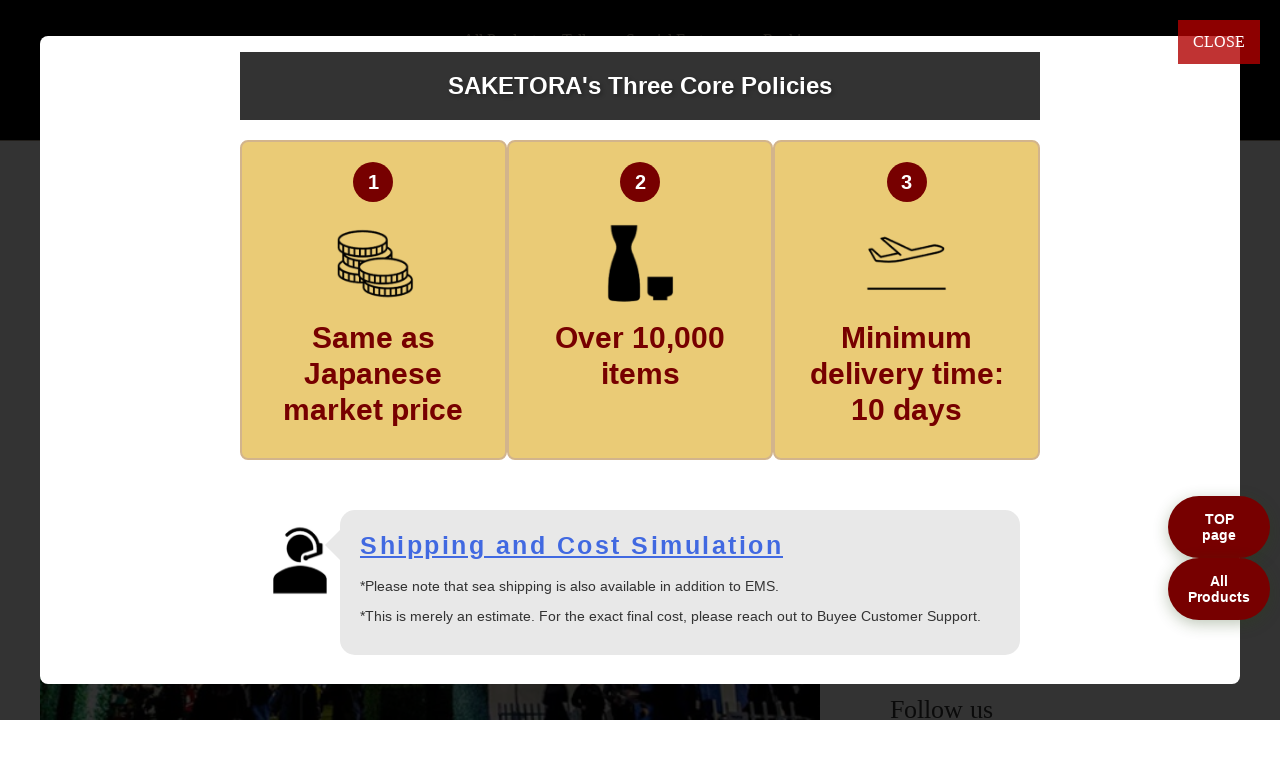

--- FILE ---
content_type: text/html; charset=utf-8
request_url: https://www.saketora.com/blogs/feature-story/participation-in-taste-of-hong-kong
body_size: 48981
content:
<!doctype html>

<html class="no-js" lang="ja">
  <head>

    <!-- Google Tag Manager -->
<script>(function(w,d,s,l,i){w[l]=w[l]||[];w[l].push({'gtm.start':
new Date().getTime(),event:'gtm.js'});var f=d.getElementsByTagName(s)[0],
j=d.createElement(s),dl=l!='dataLayer'?'&l='+l:'';j.async=true;j.src=
'https://www.googletagmanager.com/gtm.js?id='+i+dl;f.parentNode.insertBefore(j,f);
})(window,document,'script','dataLayer','GTM-MVZ7FLK7');</script>
<!-- End Google Tag Manager -->
    
    <meta charset="utf-8">
    <meta name="viewport" content="width=device-width, initial-scale=1.0, height=device-height, minimum-scale=1.0, maximum-scale=5.0">
    <meta name="theme-color" content="#ffa53d"><title>Participation in Taste of Hong Kong
</title><meta name="description" content="Participation in Taste of Hong Kong Taste of Hong Kong, the city’s largest outdoor gourmet festival of the first half of the year, is taking place from 21st to 24th March. Offering fine-dining dishes from top restaurants and premium alcoholic beverages together with live shows, it is a carnival where no foodies and win"><link rel="canonical" href="https://www.saketora.com/blogs/feature-story/participation-in-taste-of-hong-kong"><link rel="shortcut icon" href="//www.saketora.com/cdn/shop/files/sake_96x96.png?v=1613544782" type="image/png"><link rel="preload" as="style" href="//www.saketora.com/cdn/shop/t/49/assets/theme.css?v=20485224238934401341766395064">
    
    
    <link rel="preconnect" href="https://cdn.shopify.com">
    <link rel="preconnect" href="https://fonts.shopifycdn.com">
    <link rel="dns-prefetch" href="https://productreviews.shopifycdn.com">
    <link rel="dns-prefetch" href="https://ajax.googleapis.com">
    <link rel="dns-prefetch" href="https://maps.googleapis.com">
    <link rel="dns-prefetch" href="https://maps.gstatic.com">

    <meta property="og:type" content="article">
  <meta property="og:title" content="Participation in Taste of Hong Kong"><meta property="og:image" content="http://www.saketora.com/cdn/shop/articles/600_600bannar002.jpg?v=1552010879">
    <meta property="og:image:secure_url" content="https://www.saketora.com/cdn/shop/articles/600_600bannar002.jpg?v=1552010879">
    <meta property="og:image:width" content="600">
    <meta property="og:image:height" content="600"><meta property="og:description" content="Participation in Taste of Hong Kong Taste of Hong Kong, the city’s largest outdoor gourmet festival of the first half of the year, is taking place from 21st to 24th March. Offering fine-dining dishes from top restaurants and premium alcoholic beverages together with live shows, it is a carnival where no foodies and win"><meta property="og:url" content="https://www.saketora.com/blogs/feature-story/participation-in-taste-of-hong-kong">
<meta property="og:site_name" content="Saketora｜Japanese Sake online store"><meta name="twitter:card" content="summary"><meta name="twitter:title" content="Participation in Taste of Hong Kong">
  <meta name="twitter:description" content="Participation in Taste of Hong Kong Taste of Hong Kong, the city’s largest outdoor gourmet festival of the first half of the year, is taking place from 21st to 24th March. Offering fine-dining dishes from top restaurants and premium alcoholic beverages together with live shows, it is a carnival where no foodies and wine lovers should miss out. For such reason, Saketora will also take part in the event this year and hope to bring visitors a new dining experience by showcasing high-quality Japanese sakes. Sakes from famous breweries on offer Get ready for a giveaway activity with a chance to win a premium sake At the event, the booth of Saketora (D9) is going to showcase some hot items of the website and new products including some famous brands and rare sakes that have not yet made their debut"><meta name="twitter:image" content="https://www.saketora.com/cdn/shop/articles/600_600bannar002_600x600_crop_center.jpg?v=1552010879">
    <link rel="preload" href="//www.saketora.com/cdn/fonts/barlow/barlow_n6.329f582a81f63f125e63c20a5a80ae9477df68e1.woff2" as="font" type="font/woff2" crossorigin>
<link rel="preload" href="//www.saketora.com/cdn/fonts/barlow/barlow_n5.a193a1990790eba0cc5cca569d23799830e90f07.woff2" as="font" type="font/woff2" crossorigin>

<style>
  @font-face {
  font-family: Barlow;
  font-weight: 600;
  font-style: normal;
  font-display: swap;
  src: url("//www.saketora.com/cdn/fonts/barlow/barlow_n6.329f582a81f63f125e63c20a5a80ae9477df68e1.woff2") format("woff2"),
       url("//www.saketora.com/cdn/fonts/barlow/barlow_n6.0163402e36247bcb8b02716880d0b39568412e9e.woff") format("woff");
}

  @font-face {
  font-family: Barlow;
  font-weight: 500;
  font-style: normal;
  font-display: swap;
  src: url("//www.saketora.com/cdn/fonts/barlow/barlow_n5.a193a1990790eba0cc5cca569d23799830e90f07.woff2") format("woff2"),
       url("//www.saketora.com/cdn/fonts/barlow/barlow_n5.ae31c82169b1dc0715609b8cc6a610b917808358.woff") format("woff");
}

@font-face {
  font-family: Barlow;
  font-weight: 600;
  font-style: normal;
  font-display: swap;
  src: url("//www.saketora.com/cdn/fonts/barlow/barlow_n6.329f582a81f63f125e63c20a5a80ae9477df68e1.woff2") format("woff2"),
       url("//www.saketora.com/cdn/fonts/barlow/barlow_n6.0163402e36247bcb8b02716880d0b39568412e9e.woff") format("woff");
}

@font-face {
  font-family: Barlow;
  font-weight: 600;
  font-style: italic;
  font-display: swap;
  src: url("//www.saketora.com/cdn/fonts/barlow/barlow_i6.5a22bd20fb27bad4d7674cc6e666fb9c77d813bb.woff2") format("woff2"),
       url("//www.saketora.com/cdn/fonts/barlow/barlow_i6.1c8787fcb59f3add01a87f21b38c7ef797e3b3a1.woff") format("woff");
}


  @font-face {
  font-family: Barlow;
  font-weight: 700;
  font-style: normal;
  font-display: swap;
  src: url("//www.saketora.com/cdn/fonts/barlow/barlow_n7.691d1d11f150e857dcbc1c10ef03d825bc378d81.woff2") format("woff2"),
       url("//www.saketora.com/cdn/fonts/barlow/barlow_n7.4fdbb1cb7da0e2c2f88492243ffa2b4f91924840.woff") format("woff");
}

  @font-face {
  font-family: Barlow;
  font-weight: 500;
  font-style: italic;
  font-display: swap;
  src: url("//www.saketora.com/cdn/fonts/barlow/barlow_i5.714d58286997b65cd479af615cfa9bb0a117a573.woff2") format("woff2"),
       url("//www.saketora.com/cdn/fonts/barlow/barlow_i5.0120f77e6447d3b5df4bbec8ad8c2d029d87fb21.woff") format("woff");
}

  @font-face {
  font-family: Barlow;
  font-weight: 700;
  font-style: italic;
  font-display: swap;
  src: url("//www.saketora.com/cdn/fonts/barlow/barlow_i7.50e19d6cc2ba5146fa437a5a7443c76d5d730103.woff2") format("woff2"),
       url("//www.saketora.com/cdn/fonts/barlow/barlow_i7.47e9f98f1b094d912e6fd631cc3fe93d9f40964f.woff") format("woff");
}


  :root {
    --default-text-font-size : 15px;
    --base-text-font-size    : 16px;
    --heading-font-family    : Barlow, sans-serif;
    --heading-font-weight    : 600;
    --heading-font-style     : normal;
    --text-font-family       : Barlow, sans-serif;
    --text-font-weight       : 500;
    --text-font-style        : normal;
    --text-font-bolder-weight: 600;
    --text-link-decoration   : underline;

    --text-color               : #333333;
    --text-color-rgb           : 51, 51, 51;
    --heading-color            : #333333;
    --border-color             : #e1e3e4;
    --border-color-rgb         : 225, 227, 228;
    --form-border-color        : #d4d6d8;
    --accent-color             : #ffa53d;
    --accent-color-rgb         : 255, 165, 61;
    --link-color               : #00badb;
    --link-color-hover         : #00798e;
    --background               : #f3f5f6;
    --secondary-background     : #ffffff;
    --secondary-background-rgb : 255, 255, 255;
    --accent-background        : rgba(255, 165, 61, 0.08);

    --input-background: #ffffff;

    --error-color       : #ff0000;
    --error-background  : rgba(255, 0, 0, 0.07);
    --success-color     : #00aa00;
    --success-background: rgba(0, 170, 0, 0.11);

    --primary-button-background      : #ffa53d;
    --primary-button-background-rgb  : 255, 165, 61;
    --primary-button-text-color      : #ffffff;
    --secondary-button-background    : #ffa53d;
    --secondary-button-background-rgb: 255, 165, 61;
    --secondary-button-text-color    : #ffffff;

    --header-background      : #333333;
    --header-text-color      : #ffffff;
    --header-light-text-color: #ffffff;
    --header-border-color    : rgba(255, 255, 255, 0.3);
    --header-accent-color    : #ffa53d;

    --footer-background-color:    #333333;
    --footer-heading-text-color:  #ffffff;
    --footer-body-text-color:     #ffffff;
    --footer-body-text-color-rgb: 255, 255, 255;
    --footer-accent-color:        #ffa53d;
    --footer-accent-color-rgb:    255, 165, 61;
    --footer-border:              none;
    
    --flickity-arrow-color: #abb1b4;--product-on-sale-accent           : #ee0000;
    --product-on-sale-accent-rgb       : 238, 0, 0;
    --product-on-sale-color            : #ffffff;
    --product-in-stock-color           : #008a00;
    --product-low-stock-color          : #ee0000;
    --product-sold-out-color           : #8a9297;
    --product-custom-label-1-background: #008a00;
    --product-custom-label-1-color     : #ffffff;
    --product-custom-label-2-background: #00a500;
    --product-custom-label-2-color     : #ffffff;
    --product-review-star-color        : #ffbd00;

    --mobile-container-gutter : 20px;
    --desktop-container-gutter: 40px;

    /* Shopify related variables */
    --payment-terms-background-color: #f3f5f6;
  }
</style>

<script>
  // IE11 does not have support for CSS variables, so we have to polyfill them
  if (!(((window || {}).CSS || {}).supports && window.CSS.supports('(--a: 0)'))) {
    const script = document.createElement('script');
    script.type = 'text/javascript';
    script.src = 'https://cdn.jsdelivr.net/npm/css-vars-ponyfill@2';
    script.onload = function() {
      cssVars({});
    };

    document.getElementsByTagName('head')[0].appendChild(script);
  }
</script>


    <script>window.performance && window.performance.mark && window.performance.mark('shopify.content_for_header.start');</script><meta id="shopify-digital-wallet" name="shopify-digital-wallet" content="/5220335734/digital_wallets/dialog">
<meta name="shopify-checkout-api-token" content="2792006f2d39192d1dd46ec664dc0c92">
<link rel="alternate" type="application/atom+xml" title="Feed" href="/blogs/feature-story.atom" />
<link rel="alternate" hreflang="x-default" href="https://www.saketora.com/blogs/feature-story/participation-in-taste-of-hong-kong">
<link rel="alternate" hreflang="ja" href="https://www.saketora.com/blogs/feature-story/participation-in-taste-of-hong-kong">
<link rel="alternate" hreflang="en" href="https://www.saketora.com/en/blogs/feature-story/participation-in-taste-of-hong-kong">
<link rel="alternate" hreflang="zh-Hant" href="https://www.saketora.com/zh/blogs/feature-story/participation-in-taste-of-hong-kong">
<link rel="alternate" hreflang="zh-Hant-JP" href="https://www.saketora.com/zh/blogs/feature-story/participation-in-taste-of-hong-kong">
<script async="async" src="/checkouts/internal/preloads.js?locale=ja-JP"></script>
<link rel="preconnect" href="https://shop.app" crossorigin="anonymous">
<script async="async" src="https://shop.app/checkouts/internal/preloads.js?locale=ja-JP&shop_id=5220335734" crossorigin="anonymous"></script>
<script id="apple-pay-shop-capabilities" type="application/json">{"shopId":5220335734,"countryCode":"JP","currencyCode":"JPY","merchantCapabilities":["supports3DS"],"merchantId":"gid:\/\/shopify\/Shop\/5220335734","merchantName":"Saketora｜Japanese Sake online store","requiredBillingContactFields":["postalAddress","email","phone"],"requiredShippingContactFields":["postalAddress","email","phone"],"shippingType":"shipping","supportedNetworks":["visa","masterCard","amex","jcb","discover"],"total":{"type":"pending","label":"Saketora｜Japanese Sake online store","amount":"1.00"},"shopifyPaymentsEnabled":true,"supportsSubscriptions":true}</script>
<script id="shopify-features" type="application/json">{"accessToken":"2792006f2d39192d1dd46ec664dc0c92","betas":["rich-media-storefront-analytics"],"domain":"www.saketora.com","predictiveSearch":false,"shopId":5220335734,"locale":"ja"}</script>
<script>var Shopify = Shopify || {};
Shopify.shop = "saketora.myshopify.com";
Shopify.locale = "ja";
Shopify.currency = {"active":"JPY","rate":"1.0"};
Shopify.country = "JP";
Shopify.theme = {"name":"theme-export-issyusouden-com-issyusouden-make","id":126106665078,"schema_name":"Warehouse","schema_version":"1.18.2","theme_store_id":null,"role":"main"};
Shopify.theme.handle = "null";
Shopify.theme.style = {"id":null,"handle":null};
Shopify.cdnHost = "www.saketora.com/cdn";
Shopify.routes = Shopify.routes || {};
Shopify.routes.root = "/";</script>
<script type="module">!function(o){(o.Shopify=o.Shopify||{}).modules=!0}(window);</script>
<script>!function(o){function n(){var o=[];function n(){o.push(Array.prototype.slice.apply(arguments))}return n.q=o,n}var t=o.Shopify=o.Shopify||{};t.loadFeatures=n(),t.autoloadFeatures=n()}(window);</script>
<script>
  window.ShopifyPay = window.ShopifyPay || {};
  window.ShopifyPay.apiHost = "shop.app\/pay";
  window.ShopifyPay.redirectState = null;
</script>
<script id="shop-js-analytics" type="application/json">{"pageType":"article"}</script>
<script defer="defer" async type="module" src="//www.saketora.com/cdn/shopifycloud/shop-js/modules/v2/client.init-shop-cart-sync_CSE-8ASR.ja.esm.js"></script>
<script defer="defer" async type="module" src="//www.saketora.com/cdn/shopifycloud/shop-js/modules/v2/chunk.common_DDD8GOhs.esm.js"></script>
<script defer="defer" async type="module" src="//www.saketora.com/cdn/shopifycloud/shop-js/modules/v2/chunk.modal_B6JNj9sU.esm.js"></script>
<script type="module">
  await import("//www.saketora.com/cdn/shopifycloud/shop-js/modules/v2/client.init-shop-cart-sync_CSE-8ASR.ja.esm.js");
await import("//www.saketora.com/cdn/shopifycloud/shop-js/modules/v2/chunk.common_DDD8GOhs.esm.js");
await import("//www.saketora.com/cdn/shopifycloud/shop-js/modules/v2/chunk.modal_B6JNj9sU.esm.js");

  window.Shopify.SignInWithShop?.initShopCartSync?.({"fedCMEnabled":true,"windoidEnabled":true});

</script>
<script>
  window.Shopify = window.Shopify || {};
  if (!window.Shopify.featureAssets) window.Shopify.featureAssets = {};
  window.Shopify.featureAssets['shop-js'] = {"shop-cart-sync":["modules/v2/client.shop-cart-sync_BCoLmxl3.ja.esm.js","modules/v2/chunk.common_DDD8GOhs.esm.js","modules/v2/chunk.modal_B6JNj9sU.esm.js"],"init-fed-cm":["modules/v2/client.init-fed-cm_BUzkuSqB.ja.esm.js","modules/v2/chunk.common_DDD8GOhs.esm.js","modules/v2/chunk.modal_B6JNj9sU.esm.js"],"init-shop-email-lookup-coordinator":["modules/v2/client.init-shop-email-lookup-coordinator_BW32axq4.ja.esm.js","modules/v2/chunk.common_DDD8GOhs.esm.js","modules/v2/chunk.modal_B6JNj9sU.esm.js"],"init-windoid":["modules/v2/client.init-windoid_BvNGLRkF.ja.esm.js","modules/v2/chunk.common_DDD8GOhs.esm.js","modules/v2/chunk.modal_B6JNj9sU.esm.js"],"shop-button":["modules/v2/client.shop-button_CH0XKSrs.ja.esm.js","modules/v2/chunk.common_DDD8GOhs.esm.js","modules/v2/chunk.modal_B6JNj9sU.esm.js"],"shop-cash-offers":["modules/v2/client.shop-cash-offers_DjoQtMHe.ja.esm.js","modules/v2/chunk.common_DDD8GOhs.esm.js","modules/v2/chunk.modal_B6JNj9sU.esm.js"],"shop-toast-manager":["modules/v2/client.shop-toast-manager_B8NLGr5M.ja.esm.js","modules/v2/chunk.common_DDD8GOhs.esm.js","modules/v2/chunk.modal_B6JNj9sU.esm.js"],"init-shop-cart-sync":["modules/v2/client.init-shop-cart-sync_CSE-8ASR.ja.esm.js","modules/v2/chunk.common_DDD8GOhs.esm.js","modules/v2/chunk.modal_B6JNj9sU.esm.js"],"init-customer-accounts-sign-up":["modules/v2/client.init-customer-accounts-sign-up_C-LwrDE-.ja.esm.js","modules/v2/client.shop-login-button_D0X6bVTm.ja.esm.js","modules/v2/chunk.common_DDD8GOhs.esm.js","modules/v2/chunk.modal_B6JNj9sU.esm.js"],"pay-button":["modules/v2/client.pay-button_imCDqct4.ja.esm.js","modules/v2/chunk.common_DDD8GOhs.esm.js","modules/v2/chunk.modal_B6JNj9sU.esm.js"],"init-customer-accounts":["modules/v2/client.init-customer-accounts_CxIJyI-K.ja.esm.js","modules/v2/client.shop-login-button_D0X6bVTm.ja.esm.js","modules/v2/chunk.common_DDD8GOhs.esm.js","modules/v2/chunk.modal_B6JNj9sU.esm.js"],"avatar":["modules/v2/client.avatar_BTnouDA3.ja.esm.js"],"init-shop-for-new-customer-accounts":["modules/v2/client.init-shop-for-new-customer-accounts_DRBL7B82.ja.esm.js","modules/v2/client.shop-login-button_D0X6bVTm.ja.esm.js","modules/v2/chunk.common_DDD8GOhs.esm.js","modules/v2/chunk.modal_B6JNj9sU.esm.js"],"shop-follow-button":["modules/v2/client.shop-follow-button_D610YzXR.ja.esm.js","modules/v2/chunk.common_DDD8GOhs.esm.js","modules/v2/chunk.modal_B6JNj9sU.esm.js"],"checkout-modal":["modules/v2/client.checkout-modal_NhzDspE5.ja.esm.js","modules/v2/chunk.common_DDD8GOhs.esm.js","modules/v2/chunk.modal_B6JNj9sU.esm.js"],"shop-login-button":["modules/v2/client.shop-login-button_D0X6bVTm.ja.esm.js","modules/v2/chunk.common_DDD8GOhs.esm.js","modules/v2/chunk.modal_B6JNj9sU.esm.js"],"lead-capture":["modules/v2/client.lead-capture_pLpCOlEn.ja.esm.js","modules/v2/chunk.common_DDD8GOhs.esm.js","modules/v2/chunk.modal_B6JNj9sU.esm.js"],"shop-login":["modules/v2/client.shop-login_DiHM-Diw.ja.esm.js","modules/v2/chunk.common_DDD8GOhs.esm.js","modules/v2/chunk.modal_B6JNj9sU.esm.js"],"payment-terms":["modules/v2/client.payment-terms_BdLTgEH_.ja.esm.js","modules/v2/chunk.common_DDD8GOhs.esm.js","modules/v2/chunk.modal_B6JNj9sU.esm.js"]};
</script>
<script>(function() {
  var isLoaded = false;
  function asyncLoad() {
    if (isLoaded) return;
    isLoaded = true;
    var urls = ["https:\/\/aivalabs.com\/cta\/?identity=J4I3nGlhZxAAa8PD3bzDkef.x6AKEG3vX0Uq6m9SBLOQeaoXCDCou\u0026shop=saketora.myshopify.com","https:\/\/client.lifteragecheck.com\/js\/age.js?shop=saketora.myshopify.com","\/\/open-signin.okasconcepts.com\/js\/resource.js?shop=saketora.myshopify.com","https:\/\/chimpstatic.com\/mcjs-connected\/js\/users\/bf1290cdaeddabf2b2a9ae1b7\/7c69c7579011435c1f7e12776.js?shop=saketora.myshopify.com","https:\/\/cdn.hextom.com\/js\/freeshippingbar.js?shop=saketora.myshopify.com"];
    for (var i = 0; i < urls.length; i++) {
      var s = document.createElement('script');
      s.type = 'text/javascript';
      s.async = true;
      s.src = urls[i];
      var x = document.getElementsByTagName('script')[0];
      x.parentNode.insertBefore(s, x);
    }
  };
  if(window.attachEvent) {
    window.attachEvent('onload', asyncLoad);
  } else {
    window.addEventListener('load', asyncLoad, false);
  }
})();</script>
<script id="__st">var __st={"a":5220335734,"offset":32400,"reqid":"93e2f3e1-dae6-437d-baa3-e2785ee1a9f0-1769786985","pageurl":"www.saketora.com\/blogs\/feature-story\/participation-in-taste-of-hong-kong","s":"articles-14331510902","u":"1894a150a796","p":"article","rtyp":"article","rid":14331510902};</script>
<script>window.ShopifyPaypalV4VisibilityTracking = true;</script>
<script id="captcha-bootstrap">!function(){'use strict';const t='contact',e='account',n='new_comment',o=[[t,t],['blogs',n],['comments',n],[t,'customer']],c=[[e,'customer_login'],[e,'guest_login'],[e,'recover_customer_password'],[e,'create_customer']],r=t=>t.map((([t,e])=>`form[action*='/${t}']:not([data-nocaptcha='true']) input[name='form_type'][value='${e}']`)).join(','),a=t=>()=>t?[...document.querySelectorAll(t)].map((t=>t.form)):[];function s(){const t=[...o],e=r(t);return a(e)}const i='password',u='form_key',d=['recaptcha-v3-token','g-recaptcha-response','h-captcha-response',i],f=()=>{try{return window.sessionStorage}catch{return}},m='__shopify_v',_=t=>t.elements[u];function p(t,e,n=!1){try{const o=window.sessionStorage,c=JSON.parse(o.getItem(e)),{data:r}=function(t){const{data:e,action:n}=t;return t[m]||n?{data:e,action:n}:{data:t,action:n}}(c);for(const[e,n]of Object.entries(r))t.elements[e]&&(t.elements[e].value=n);n&&o.removeItem(e)}catch(o){console.error('form repopulation failed',{error:o})}}const l='form_type',E='cptcha';function T(t){t.dataset[E]=!0}const w=window,h=w.document,L='Shopify',v='ce_forms',y='captcha';let A=!1;((t,e)=>{const n=(g='f06e6c50-85a8-45c8-87d0-21a2b65856fe',I='https://cdn.shopify.com/shopifycloud/storefront-forms-hcaptcha/ce_storefront_forms_captcha_hcaptcha.v1.5.2.iife.js',D={infoText:'hCaptchaによる保護',privacyText:'プライバシー',termsText:'利用規約'},(t,e,n)=>{const o=w[L][v],c=o.bindForm;if(c)return c(t,g,e,D).then(n);var r;o.q.push([[t,g,e,D],n]),r=I,A||(h.body.append(Object.assign(h.createElement('script'),{id:'captcha-provider',async:!0,src:r})),A=!0)});var g,I,D;w[L]=w[L]||{},w[L][v]=w[L][v]||{},w[L][v].q=[],w[L][y]=w[L][y]||{},w[L][y].protect=function(t,e){n(t,void 0,e),T(t)},Object.freeze(w[L][y]),function(t,e,n,w,h,L){const[v,y,A,g]=function(t,e,n){const i=e?o:[],u=t?c:[],d=[...i,...u],f=r(d),m=r(i),_=r(d.filter((([t,e])=>n.includes(e))));return[a(f),a(m),a(_),s()]}(w,h,L),I=t=>{const e=t.target;return e instanceof HTMLFormElement?e:e&&e.form},D=t=>v().includes(t);t.addEventListener('submit',(t=>{const e=I(t);if(!e)return;const n=D(e)&&!e.dataset.hcaptchaBound&&!e.dataset.recaptchaBound,o=_(e),c=g().includes(e)&&(!o||!o.value);(n||c)&&t.preventDefault(),c&&!n&&(function(t){try{if(!f())return;!function(t){const e=f();if(!e)return;const n=_(t);if(!n)return;const o=n.value;o&&e.removeItem(o)}(t);const e=Array.from(Array(32),(()=>Math.random().toString(36)[2])).join('');!function(t,e){_(t)||t.append(Object.assign(document.createElement('input'),{type:'hidden',name:u})),t.elements[u].value=e}(t,e),function(t,e){const n=f();if(!n)return;const o=[...t.querySelectorAll(`input[type='${i}']`)].map((({name:t})=>t)),c=[...d,...o],r={};for(const[a,s]of new FormData(t).entries())c.includes(a)||(r[a]=s);n.setItem(e,JSON.stringify({[m]:1,action:t.action,data:r}))}(t,e)}catch(e){console.error('failed to persist form',e)}}(e),e.submit())}));const S=(t,e)=>{t&&!t.dataset[E]&&(n(t,e.some((e=>e===t))),T(t))};for(const o of['focusin','change'])t.addEventListener(o,(t=>{const e=I(t);D(e)&&S(e,y())}));const B=e.get('form_key'),M=e.get(l),P=B&&M;t.addEventListener('DOMContentLoaded',(()=>{const t=y();if(P)for(const e of t)e.elements[l].value===M&&p(e,B);[...new Set([...A(),...v().filter((t=>'true'===t.dataset.shopifyCaptcha))])].forEach((e=>S(e,t)))}))}(h,new URLSearchParams(w.location.search),n,t,e,['guest_login'])})(!0,!0)}();</script>
<script integrity="sha256-4kQ18oKyAcykRKYeNunJcIwy7WH5gtpwJnB7kiuLZ1E=" data-source-attribution="shopify.loadfeatures" defer="defer" src="//www.saketora.com/cdn/shopifycloud/storefront/assets/storefront/load_feature-a0a9edcb.js" crossorigin="anonymous"></script>
<script crossorigin="anonymous" defer="defer" src="//www.saketora.com/cdn/shopifycloud/storefront/assets/shopify_pay/storefront-65b4c6d7.js?v=20250812"></script>
<script data-source-attribution="shopify.dynamic_checkout.dynamic.init">var Shopify=Shopify||{};Shopify.PaymentButton=Shopify.PaymentButton||{isStorefrontPortableWallets:!0,init:function(){window.Shopify.PaymentButton.init=function(){};var t=document.createElement("script");t.src="https://www.saketora.com/cdn/shopifycloud/portable-wallets/latest/portable-wallets.ja.js",t.type="module",document.head.appendChild(t)}};
</script>
<script data-source-attribution="shopify.dynamic_checkout.buyer_consent">
  function portableWalletsHideBuyerConsent(e){var t=document.getElementById("shopify-buyer-consent"),n=document.getElementById("shopify-subscription-policy-button");t&&n&&(t.classList.add("hidden"),t.setAttribute("aria-hidden","true"),n.removeEventListener("click",e))}function portableWalletsShowBuyerConsent(e){var t=document.getElementById("shopify-buyer-consent"),n=document.getElementById("shopify-subscription-policy-button");t&&n&&(t.classList.remove("hidden"),t.removeAttribute("aria-hidden"),n.addEventListener("click",e))}window.Shopify?.PaymentButton&&(window.Shopify.PaymentButton.hideBuyerConsent=portableWalletsHideBuyerConsent,window.Shopify.PaymentButton.showBuyerConsent=portableWalletsShowBuyerConsent);
</script>
<script data-source-attribution="shopify.dynamic_checkout.cart.bootstrap">document.addEventListener("DOMContentLoaded",(function(){function t(){return document.querySelector("shopify-accelerated-checkout-cart, shopify-accelerated-checkout")}if(t())Shopify.PaymentButton.init();else{new MutationObserver((function(e,n){t()&&(Shopify.PaymentButton.init(),n.disconnect())})).observe(document.body,{childList:!0,subtree:!0})}}));
</script>
<link id="shopify-accelerated-checkout-styles" rel="stylesheet" media="screen" href="https://www.saketora.com/cdn/shopifycloud/portable-wallets/latest/accelerated-checkout-backwards-compat.css" crossorigin="anonymous">
<style id="shopify-accelerated-checkout-cart">
        #shopify-buyer-consent {
  margin-top: 1em;
  display: inline-block;
  width: 100%;
}

#shopify-buyer-consent.hidden {
  display: none;
}

#shopify-subscription-policy-button {
  background: none;
  border: none;
  padding: 0;
  text-decoration: underline;
  font-size: inherit;
  cursor: pointer;
}

#shopify-subscription-policy-button::before {
  box-shadow: none;
}

      </style>

<script>window.performance && window.performance.mark && window.performance.mark('shopify.content_for_header.end');</script>

    <link rel="stylesheet" href="//www.saketora.com/cdn/shop/t/49/assets/theme.css?v=20485224238934401341766395064">
    
    
    <link href="
    //www.saketora.com/cdn/shop/t/49/assets/theme.scss.css?v=7704363261065515901721284441
    " rel="stylesheet" type="text/css" media="all" />
    
  <script type="application/ld+json">
  {
    "@context": "http://schema.org",
    "@type": "BlogPosting",
    "mainEntityOfPage": "/blogs/feature-story/participation-in-taste-of-hong-kong",
    "articleSection": "feature story",
    "keywords": "",
    "headline": "Participation in Taste of Hong Kong",
    "description": "Participation in Taste of Hong Kong Taste of Hong Kong, the city’s largest outdoor gourmet festival of the first half of the year, is taking...",
    "dateCreated": "2019-03-06T22:59:40",
    "datePublished": "2019-03-11T13:32:00",
    "dateModified": "2019-03-11T13:32:00",
    "image": {
      "@type": "ImageObject",
      "url": "https://www.saketora.com/cdn/shop/articles/600_600bannar002_1024x.jpg?v=1552010879",
      "image": "https://www.saketora.com/cdn/shop/articles/600_600bannar002_1024x.jpg?v=1552010879",
      "name": "Participation in Taste of Hong Kong",
      "width": "1024",
      "height": "1024"
    },
    "author": {
      "@type": "Person",
      "name": " ",
      "givenName": null,
      "familyName": null
    },
    "publisher": {
      "@type": "Organization",
      "name": "Saketora｜Japanese Sake online store"
    },
    "commentCount": 0,
    "comment": []
  }
  </script>



  <script type="application/ld+json">
  {
    "@context": "http://schema.org",
    "@type": "BreadcrumbList",
  "itemListElement": [{
      "@type": "ListItem",
      "position": 1,
      "name": "ホーム",
      "item": "https://www.saketora.com"
    },{
          "@type": "ListItem",
          "position": 2,
          "name": "feature story",
          "item": "https://www.saketora.com/blogs/feature-story"
        }, {
          "@type": "ListItem",
          "position": 3,
          "name": "feature story",
          "item": "https://www.saketora.com/blogs/feature-story/participation-in-taste-of-hong-kong"
        }]
  }
  </script>


    <script>
      // This allows to expose several variables to the global scope, to be used in scripts
      window.theme = {
        pageType: "article",
        cartCount: 0,
        moneyFormat: "¥{{amount_no_decimals}}",
        moneyWithCurrencyFormat: "¥{{amount_no_decimals}} JPY",
        showDiscount: true,
        discountMode: "percentage",
        searchMode: "product",
        searchUnavailableProducts: "last",
        cartType: "message"
      };

      window.routes = {
        rootUrl: "\/",
        rootUrlWithoutSlash: '',
        cartUrl: "\/cart",
        cartAddUrl: "\/cart\/add",
        cartChangeUrl: "\/cart\/change",
        searchUrl: "\/search",
        productRecommendationsUrl: "\/recommendations\/products"
      };

      window.languages = {
        productRegularPrice: "通常価格",
        productSalePrice: "販売価格",
        collectionOnSaleLabel: "{{savings}}OFF",
        productFormUnavailable: "利用できません",
        productFormAddToCart: "カートに追加",
        productFormSoldOut: "完売",
        productAdded: "カートに追加されました",
        productAddedShort: "追加されました",
        shippingEstimatorNoResults: "住所への配送が見つかりませんでした。",
        shippingEstimatorOneResult: "住所には1つの配送料金があります：",
        shippingEstimatorMultipleResults: "住所には{{count}}の送料があります：",
        shippingEstimatorErrors: "いくつかのエラーがあります："
      };

      window.lazySizesConfig = {
        loadHidden: false,
        hFac: 0.8,
        expFactor: 3,
        customMedia: {
          '--phone': '(max-width: 640px)',
          '--tablet': '(min-width: 641px) and (max-width: 1023px)',
          '--lap': '(min-width: 1024px)'
        }
      };

      document.documentElement.className = document.documentElement.className.replace('no-js', 'js');
    </script>
    <script src="//www.saketora.com/cdn/shop/t/49/assets/theme.min.js?v=164977014983380440891715833782" defer></script>
  <!--[if (gt IE 9)|!(IE)]><!--><script src="//www.saketora.com/cdn/shop/t/49/assets/vendor.js?v=94307637277936909981716173023" defer="defer"></script><!--<![endif]-->
    <script src="//www.saketora.com/cdn/shop/t/49/assets/theme_custom.js?v=35624766896531363721718778303" defer></script>
    <script src="//www.saketora.com/cdn/shop/t/49/assets/custom.js?v=90373254691674712701715833781" defer></script>

<script>
        (function () {
          window.onpageshow = function() {
            // We force re-freshing the cart content onpageshow, as most browsers will serve a cache copy when hitting the
            // back button, which cause staled data
            document.documentElement.dispatchEvent(new CustomEvent('cart:refresh', {
              bubbles: true,
              detail: {scrollToTop: false}
            }));
          };
        })();
      </script><link rel="stylesheet" href="//www.saketora.com/cdn/shop/t/49/assets/swiper-bundle.min.css?v=44419604028627587161715847433">
  <link rel="stylesheet" href="//www.saketora.com/cdn/shop/t/49/assets/style_map.css?v=52155965714528102881716354662">
  <link rel="stylesheet" href="//www.saketora.com/cdn/shop/t/49/assets/saketora-tpl.css?v=139302719425036072411718789187">
<!--begin-bc-sf-filter-css-->
<style data-id="bc-sf-filter-style" type="text/css">
      #bc-sf-filter-options-wrapper .bc-sf-filter-option-block .bc-sf-filter-block-title h3,
      #bc-sf-filter-tree-h .bc-sf-filter-option-block .bc-sf-filter-block-title a {}
      #bc-sf-filter-options-wrapper .bc-sf-filter-option-block .bc-sf-filter-block-content ul li a,
      #bc-sf-filter-tree-h .bc-sf-filter-option-block .bc-sf-filter-block-content ul li a {}
      #bc-sf-filter-tree-mobile button {}
    </style><link href="//www.saketora.com/cdn/shop/t/49/assets/bc-sf-filter.scss.css?v=24756007619712004971716177335" rel="stylesheet" type="text/css" media="all" />
<!--start-bc-al-css--><!--end-bc-al-css-->

<!-- Start Widgets Slider CSS --><!-- End Widgets Slider CSS -->

<!--end-bc-sf-filter-css-->
<style>#fsb_container {display:none !important;}</style>
  <!-- BEGIN app block: shopify://apps/transcy/blocks/switcher_embed_block/bce4f1c0-c18c-43b0-b0b2-a1aefaa44573 --><!-- BEGIN app snippet: fa_translate_core --><script>
    (function () {
        console.log("transcy ignore convert TC value",typeof transcy_ignoreConvertPrice != "undefined");
        
        function addMoneyTag(mutations, observer) {
            let currencyCookie = getCookieCore("transcy_currency");
            
            let shopifyCurrencyRegex = buildXPathQuery(
                window.ShopifyTC.shopifyCurrency.price_currency
            );
            let currencyRegex = buildCurrencyRegex(window.ShopifyTC.shopifyCurrency.price_currency)
            let tempTranscy = document.evaluate(shopifyCurrencyRegex, document, null, XPathResult.ORDERED_NODE_SNAPSHOT_TYPE, null);
            for (let iTranscy = 0; iTranscy < tempTranscy.snapshotLength; iTranscy++) {
                let elTranscy = tempTranscy.snapshotItem(iTranscy);
                if (elTranscy.innerHTML &&
                !elTranscy.classList.contains('transcy-money') && (typeof transcy_ignoreConvertPrice == "undefined" ||
                !transcy_ignoreConvertPrice?.some(className => elTranscy.classList?.contains(className))) && elTranscy?.childNodes?.length == 1) {
                    if (!window.ShopifyTC?.shopifyCurrency?.price_currency || currencyCookie == window.ShopifyTC?.currency?.active || !currencyCookie) {
                        addClassIfNotExists(elTranscy, 'notranslate');
                        continue;
                    }

                    elTranscy.classList.add('transcy-money');
                    let innerHTML = replaceMatches(elTranscy?.textContent, currencyRegex);
                    elTranscy.innerHTML = innerHTML;
                    if (!innerHTML.includes("tc-money")) {
                        addClassIfNotExists(elTranscy, 'notranslate');
                    }
                } 
                if (elTranscy.classList.contains('transcy-money') && !elTranscy?.innerHTML?.includes("tc-money")) {
                    addClassIfNotExists(elTranscy, 'notranslate');
                }
            }
        }
    
        function logChangesTranscy(mutations, observer) {
            const xpathQuery = `
                //*[text()[contains(.,"•tc")]] |
                //*[text()[contains(.,"tc")]] |
                //*[text()[contains(.,"transcy")]] |
                //textarea[@placeholder[contains(.,"transcy")]] |
                //textarea[@placeholder[contains(.,"tc")]] |
                //select[@placeholder[contains(.,"transcy")]] |
                //select[@placeholder[contains(.,"tc")]] |
                //input[@placeholder[contains(.,"tc")]] |
                //input[@value[contains(.,"tc")]] |
                //input[@value[contains(.,"transcy")]] |
                //*[text()[contains(.,"TC")]] |
                //textarea[@placeholder[contains(.,"TC")]] |
                //select[@placeholder[contains(.,"TC")]] |
                //input[@placeholder[contains(.,"TC")]] |
                //input[@value[contains(.,"TC")]]
            `;
            let tempTranscy = document.evaluate(xpathQuery, document, null, XPathResult.ORDERED_NODE_SNAPSHOT_TYPE, null);
            for (let iTranscy = 0; iTranscy < tempTranscy.snapshotLength; iTranscy++) {
                let elTranscy = tempTranscy.snapshotItem(iTranscy);
                let innerHtmlTranscy = elTranscy?.innerHTML ? elTranscy.innerHTML : "";
                if (innerHtmlTranscy && !["SCRIPT", "LINK", "STYLE"].includes(elTranscy.nodeName)) {
                    const textToReplace = [
                        '&lt;•tc&gt;', '&lt;/•tc&gt;', '&lt;tc&gt;', '&lt;/tc&gt;',
                        '&lt;transcy&gt;', '&lt;/transcy&gt;', '&amp;lt;tc&amp;gt;',
                        '&amp;lt;/tc&amp;gt;', '&lt;TRANSCY&gt;', '&lt;/TRANSCY&gt;',
                        '&lt;TC&gt;', '&lt;/TC&gt;'
                    ];
                    let containsTag = textToReplace.some(tag => innerHtmlTranscy.includes(tag));
                    if (containsTag) {
                        textToReplace.forEach(tag => {
                            innerHtmlTranscy = innerHtmlTranscy.replaceAll(tag, '');
                        });
                        elTranscy.innerHTML = innerHtmlTranscy;
                        elTranscy.setAttribute('translate', 'no');
                    }
    
                    const tagsToReplace = ['<•tc>', '</•tc>', '<tc>', '</tc>', '<transcy>', '</transcy>', '<TC>', '</TC>', '<TRANSCY>', '</TRANSCY>'];
                    if (tagsToReplace.some(tag => innerHtmlTranscy.includes(tag))) {
                        innerHtmlTranscy = innerHtmlTranscy.replace(/<(|\/)transcy>|<(|\/)tc>|<(|\/)•tc>/gi, "");
                        elTranscy.innerHTML = innerHtmlTranscy;
                        elTranscy.setAttribute('translate', 'no');
                    }
                }
                if (["INPUT"].includes(elTranscy.nodeName)) {
                    let valueInputTranscy = elTranscy.value.replaceAll("&lt;tc&gt;", "").replaceAll("&lt;/tc&gt;", "").replace(/<(|\/)transcy>|<(|\/)tc>/gi, "");
                    elTranscy.value = valueInputTranscy
                }
    
                if (["INPUT", "SELECT", "TEXTAREA"].includes(elTranscy.nodeName)) {
                    elTranscy.placeholder = elTranscy.placeholder.replaceAll("&lt;tc&gt;", "").replaceAll("&lt;/tc&gt;", "").replace(/<(|\/)transcy>|<(|\/)tc>/gi, "");
                }
            }
            addMoneyTag(mutations, observer)
        }
        const observerOptionsTranscy = {
            subtree: true,
            childList: true
        };
        const observerTranscy = new MutationObserver(logChangesTranscy);
        observerTranscy.observe(document.documentElement, observerOptionsTranscy);
    })();

    const addClassIfNotExists = (element, className) => {
        if (!element.classList.contains(className)) {
            element.classList.add(className);
        }
    };
    
    const replaceMatches = (content, currencyRegex) => {
        let arrCurrencies = content.match(currencyRegex);
    
        if (arrCurrencies?.length && content === arrCurrencies[0]) {
            return content;
        }
        return (
            arrCurrencies?.reduce((string, oldVal, index) => {
                const hasSpaceBefore = string.match(new RegExp(`\\s${oldVal}`));
                const hasSpaceAfter = string.match(new RegExp(`${oldVal}\\s`));
                let eleCurrencyConvert = `<tc-money translate="no">${arrCurrencies[index]}</tc-money>`;
                if (hasSpaceBefore) eleCurrencyConvert = ` ${eleCurrencyConvert}`;
                if (hasSpaceAfter) eleCurrencyConvert = `${eleCurrencyConvert} `;
                if (string.includes("tc-money")) {
                    return string;
                }
                return string?.replaceAll(oldVal, eleCurrencyConvert);
            }, content) || content
        );
        return result;
    };
    
    const unwrapCurrencySpan = (text) => {
        return text.replace(/<span[^>]*>(.*?)<\/span>/gi, "$1");
    };

    const getSymbolsAndCodes = (text)=>{
        let numberPattern = "\\d+(?:[.,]\\d+)*(?:[.,]\\d+)?(?:\\s?\\d+)?"; // Chỉ tối đa 1 khoảng trắng
        let textWithoutCurrencySpan = unwrapCurrencySpan(text);
        let symbolsAndCodes = textWithoutCurrencySpan
            .trim()
            .replace(new RegExp(numberPattern, "g"), "")
            .split(/\s+/) // Loại bỏ khoảng trắng dư thừa
            .filter((el) => el);

        if (!Array.isArray(symbolsAndCodes) || symbolsAndCodes.length === 0) {
            throw new Error("symbolsAndCodes must be a non-empty array.");
        }

        return symbolsAndCodes;
    }
    
    const buildCurrencyRegex = (text) => {
       let symbolsAndCodes = getSymbolsAndCodes(text)
       let patterns = createCurrencyRegex(symbolsAndCodes)

       return new RegExp(`(${patterns.join("|")})`, "g");
    };

    const createCurrencyRegex = (symbolsAndCodes)=>{
        const escape = (str) => str.replace(/[-/\\^$*+?.()|[\]{}]/g, "\\$&");
        const [s1, s2] = [escape(symbolsAndCodes[0]), escape(symbolsAndCodes[1] || "")];
        const space = "\\s?";
        const numberPattern = "\\d+(?:[.,]\\d+)*(?:[.,]\\d+)?(?:\\s?\\d+)?"; 
        const patterns = [];
        if (s1 && s2) {
            patterns.push(
                `${s1}${space}${numberPattern}${space}${s2}`,
                `${s2}${space}${numberPattern}${space}${s1}`,
                `${s2}${space}${s1}${space}${numberPattern}`,
                `${s1}${space}${s2}${space}${numberPattern}`
            );
        }
        if (s1) {
            patterns.push(`${s1}${space}${numberPattern}`);
            patterns.push(`${numberPattern}${space}${s1}`);
        }

        if (s2) {
            patterns.push(`${s2}${space}${numberPattern}`);
            patterns.push(`${numberPattern}${space}${s2}`);
        }
        return patterns;
    }
    
    const getCookieCore = function (name) {
        var nameEQ = name + "=";
        var ca = document.cookie.split(';');
        for (var i = 0; i < ca.length; i++) {
            var c = ca[i];
            while (c.charAt(0) == ' ') c = c.substring(1, c.length);
            if (c.indexOf(nameEQ) == 0) return c.substring(nameEQ.length, c.length);
        }
        return null;
    };
    
    const buildXPathQuery = (text) => {
        let numberPattern = "\\d+(?:[.,]\\d+)*"; // Bỏ `matches()`
        let symbolAndCodes = text.replace(/<span[^>]*>(.*?)<\/span>/gi, "$1")
            .trim()
            .replace(new RegExp(numberPattern, "g"), "")
            .split(" ")
            ?.filter((el) => el);
    
        if (!symbolAndCodes || !Array.isArray(symbolAndCodes) || symbolAndCodes.length === 0) {
            throw new Error("symbolAndCodes must be a non-empty array.");
        }
    
        // Escape ký tự đặc biệt trong XPath
        const escapeXPath = (str) => str.replace(/(["'])/g, "\\$1");
    
        // Danh sách thẻ HTML cần tìm
        const allowedTags = ["div", "span", "p", "strong", "b", "h1", "h2", "h3", "h4", "h5", "h6", "td", "li", "font", "dd", 'a', 'font', 's'];
    
        // Tạo điều kiện contains() cho từng symbol hoặc code
        const conditions = symbolAndCodes
            .map((symbol) =>
                `(contains(text(), "${escapeXPath(symbol)}") and (contains(text(), "0") or contains(text(), "1") or contains(text(), "2") or contains(text(), "3") or contains(text(), "4") or contains(text(), "5") or contains(text(), "6") or contains(text(), "7") or contains(text(), "8") or contains(text(), "9")) )`
            )
            .join(" or ");
    
        // Tạo XPath Query (Chỉ tìm trong các thẻ HTML, không tìm trong input)
        const xpathQuery = allowedTags
            .map((tag) => `//${tag}[${conditions}]`)
            .join(" | ");
    
        return xpathQuery;
    };
    
    window.ShopifyTC = {};
    ShopifyTC.shop = "www.saketora.com";
    ShopifyTC.locale = "ja";
    ShopifyTC.currency = {"active":"JPY", "rate":""};
    ShopifyTC.country = "JP";
    ShopifyTC.designMode = false;
    ShopifyTC.theme = {};
    ShopifyTC.cdnHost = "";
    ShopifyTC.routes = {};
    ShopifyTC.routes.root = "/";
    ShopifyTC.store_id = 5220335734;
    ShopifyTC.page_type = "article";
    ShopifyTC.resource_id = "";
    ShopifyTC.resource_description = "";
    ShopifyTC.market_id = 10006233206;
    switch (ShopifyTC.page_type) {
        case "product":
            ShopifyTC.resource_id = null;
            ShopifyTC.resource_description = null
            break;
        case "article":
            ShopifyTC.resource_id = 14331510902;
            ShopifyTC.resource_description = "\u003cstyle\u003e\u003c!--\n.sp_hide {\n\t\t\tdisplay: none;\n\t\t}\n\t\t.section-header \u003e h1{\n\t\t\tdisplay: none;\n\t\t}\n\t\t.Page-Set {\n\t\t\tfont-family: 'Open Sans', sans-serif;\n\t\t\tfont-weight: 600;\n\t\t\tbackground-color: #f7f7f7;\n\t\t\tcolor: #000;\n\t\t\tmargin-bottom: 50px;\n\t\t}\n\t\t.Page-Set h1 {\n\t\t\tmargin: 0;\n\t\t\tfont-size: 0px;\n\t\t}\n\t\t.Page-Set h2 {\n\t\t\tmargin: 0;\n\t\t\tposition: relative;\n\t\t\tdisplay: inline-block;\n\t\t\twidth: 100%;\n\t\t\tpadding: 16px;\n\t\t\tbackground: #df283a;\n\t\t\ttext-align: center;\n\t\t\tcolor: #fff;\n\t\t\tfont-family: 'Open Sans', sans-serif;\n\t\t\tfont-weight: 700;\n\t\t\tletter-spacing: 0px;\n\t\t\ttext-transform: none;\n\t\t}\n\t\t.Page-Set h2:before{\n\t\t\tcontent: \"\";\n\t\t\tposition: absolute;\n\t\t\ttop: 100%;\n\t\t\tleft: 50%;\n\t\t\tmargin-left: -15px;\n\t\t\tborder: 15px solid transparent;\n\t\t\tborder-top: 15px solid #df283a;\n\t\t}\n\t\t.Page-Set dl {\n\t\t\tmargin: 0px;\n\t\t\tmargin-bottom: 8px;\n\t\t}\n\t\t.Page-Set dl.std dt {\n\t\t\tcolor: #cc0000;\n\t\t\tfont-weight: 700;\n\t\t\tdisplay: inline-block;\n\t\t}\n\t\t.Page-Set dl.std dd {\n\t\t\tdisplay: inline-block;\n\t\t}\n\t\t.Page-Set dl:last-child{\n\t\t\tmargin-bottom: 0px;\n\t\t}\n\t\t.Page-Set a:link {\n\t\t\tcolor: #000;\n\t\t\ttext-decoration: underline;\n\t\t}\n\t\t.Page-Set a:visited {\n\t\t\ttext-decoration: underline;\n\t\t\tcolor: #000;\n\t\t}\n\t\t.Page-Set a:hover {\n\t\t\ttext-decoration: underline;\n\t\t\tcolor: #000;\n\t\t}\n\t\t.Page-Set a:active {\n\t\t\ttext-decoration: underline;\n\t\t\tcolor: #000;\n\t\t}\n\t\t.Page-Set a.bt_yellow {\n\t\t\tdisplay: block;\n\t\t\tborder-radius: 10px;\n\t\t\tbackground-color: #fdd500;\n\t\t\ttext-align: center;\n\t\t\tcolor: #fff;\n\t\t\tline-height: 1.2;\n\t\t\tpadding: 16px 0px!important;\n\t\t\tfont-weight: 700;\n\t\t}\n\t\t.Page-Set a.bt_yellow:link {\n\t\t\tcolor: #fff;\n\t\t\ttext-decoration: none;\n\t\t}\n\t\t.Page-Set a.bt_yellow:visited {\n\t\t\ttext-decoration: underline;\n\t\t\tcolor: #fff;\n\t\t}\n\t\t.Page-Set a.bt_yellow:hover {\n\t\t\ttext-decoration: none;\n\t\t\tcolor: #fff;\n\t\t}\n\t\t.Page-Set a.bt_yellow:active {\n\t\t\ttext-decoration: none;\n\t\t\tcolor: #fff;\n\t\t}\n\t\t#lead {\n\t\t\tpadding: 20px;\n\t\t}\n\t\t#lead .title {\n\t\t\tcolor: #cc0000;\n\t\t\tfont-size: 24px;\n\t\t\tfont-weight: 700;\n\t\t\tline-height: 1.2;\n\t\t\tmargin-bottom: 10px!important;\n\t\t}\n\t\t#lead img {\n\t\t\twidth: 100%;\n\t\t\tmax-width: 414px;\n\t\t\tmargin: 0 auto;\n\t\t}\n\t\t#information h2 {\n\t\t\tbackground-image: url(\"\/\/cdn.shopify.com\/s\/files\/1\/0052\/2033\/5734\/files\/ribbon_top.png?v=1551204891\");\n\t\t\tbackground-position: left top;\n\t\t\tbackground-repeat: no-repeat;\n\t\t\tbackground-size: 40px;\n\t\t\tpadding: 0px;\n\t\t}\n\t\t#information h2 span {\n\t\t\tbackground-image: url(\"\/\/cdn.shopify.com\/s\/files\/1\/0052\/2033\/5734\/files\/ribbon_bottom.png?v=1551204862\");\n\t\t\tbackground-position: right bottom;\n\t\t\tbackground-repeat: no-repeat;\n\t\t\tbackground-size: 40px;\n\t\t\tdisplay: block;\n\t\t\tpadding: 16px;\n\t\t}\n\t\t#information .text {\n\t\t\tpadding: 0 20px 20px 20px;\n\t\t}\n\t\t#product .f_left {\n\t\t\tpadding: 40px 20px 20px 20px;\n\t\t}\n\t\t#product .f_right {\n\t\t\tpadding: 0px 20px 20px 20px;\n\t\t}\n\t\t#product img {\n\t\t\twidth: 100%;\n\t\t\tmax-width: 360px;\n\t\t\tmargin: 0 auto;\n\t\t\tdisplay: block;\n\t\t}\n\t\t#fb_game \u003e div {\n\t\t\tpadding: 40px 20px 20px 20px;\n\t\t}\n\t\t#fb_game .fb_image img {\n\t\t\twidth: 100%;\n\t\t\theight: auto;\n\t\t\t\/*max-width: 480px;*\/\n\t\t\tdisplay: block;\n\t\t\tmargin-left: auto;\n\t\t\tmargin-right: auto;\n\t\t}\n\t\t#fb_game .period {\n\t\t\tbackground-color: #fff;\n\t\t\tborder-radius: 10px;\n\t\t\ttext-align: center;\n\t\t\tpadding: 20px 20px;\n\t\t\tmargin-bottom: 20px;\n\t\t}\n\t\t#detail \u003e div {\n\t\t\tpadding: 40px 20px 20px 20px;\n\t\t}\n\t\t#detail img {\n\t\t\twidth: 100%;\n\t\t\tmax-width: 380px;\n\t\t\tdisplay: block;\n\t\t\tmargin: 0 auto 20px auto;\n\t\t}\n\t\t#previous \u003e div {\n\t\t\tpadding: 20px 20px 20px 20px;\n\t\t}\n\t\t@media screen and (min-width: 640px) {\n\t\t\t.f_left {\n\t\t\t\tbox-sizing: border-box;\n\t\t\t\twidth: 50%;\n\t\t\t\tfloat: left;\n\t\t\t\tpadding-right: 10px;\n\t\t\t}\n\t\t\t.f_right {\n\t\t\t\tbox-sizing: border-box;\n\t\t\t\twidth: 50%;\n\t\t\t\tfloat: right;\n\t\t\t\tpadding-left: 10px;\n\t\t\t}\n\t\t\t#product .f_right {\n\t\t\t\tpadding: 40px 20px 20px 20px;\n\t\t\t}\n\t\t}\n\t\t@media screen and (min-width: 750px) {\n\t\t\t.sp_hide {\n\t\t\t\tdisplay: block;\n\t\t\t}\n\t\t\t.pc_hide {\n\t\t\t\tdisplay: none;\n\t\t\t}\n\t\t\t.Page-Set h2 {\n\t\t\t\tfont-size: 24px;\n\t\t\t\tpadding: 24px 0px 30px 0px;\n\t\t\t\tletter-spacing: 1px;\n\t\t\t\tline-height: 1.3;\n\t\t\t}\n\t\t\t.Page-Set h2:before{\n\t\t\t\tcontent: \"\";\n\t\t\t\tposition: absolute;\n\t\t\t\ttop: 100%;\n\t\t\t\tleft: 50%;\n\t\t\t\tmargin-left: -25px;\n\t\t\t\tborder: 25px solid transparent;\n\t\t\t\tborder-top: 25px solid #df283a;\n\t\t\t}\n\t\t\t.Page-Set dl.std dt {\n\t\t\t\ttext-align: left;\n\t\t\t\tfont-size: 18px;\n\t\t\t}\n\t\t\t.Page-Set dl.std dd {\n\t\t\t\ttext-align: left;\n\t\t\t\tmargin: 0;\n\t\t\t\tfont-size: 16px;\n\t\t\t}\n\t\t\t#lead {\n\t\t\t\tpadding: 30px 10px 30px 50px;\n\t\t\t}\n\t\t\t#lead .title {\n\t\t\t\tpadding-top: 20px;\n\t\t\t\tfont-size: 32px;\n\t\t\t\tmargin-bottom: 40px!important;\n\t\t\t}\n\t\t\t#lead .f_left {\n\t\t\t\tpadding-right: 40px;\n\t\t\t}\n\t\t\t#lead .f_right {\n\t\t\t\tpadding-left: 0px;\n\t\t\t}\n\t\t\t#information h2 {\n\t\t\t\tfont-size: 28px;\n\t\t\t\tbackground-size: 105px;\n\t\t\t}\n\t\t\t#information h2 span {\n\t\t\t\tbackground-size: 105px;\n\t\t\t\tdisplay: block;\n\t\t\t\tpadding: 40px;\n\t\t\t}\n\t\t\t#information .text {\n\t\t\t\tpadding: 30px 50px 50px;\n\t\t\t}\n\t\t\t#product .f_left {\n\t\t\t\tpadding: 60px 0px 50px 60px;\n\t\t\t}\n\t\t\t#product .f_right {\n\t\t\t\tpadding: 60px 60px 50px 0px;\n\t\t\t}\n\t\t\t#fb_game \u003e div {\n\t\t\t\tpadding: 60px 150px 60px 150px;\n\t\t\t\tfont-size: 18px;\n\t\t\t}\n\t\t\t#fb_game .text {\n\t\t\t\tmargin-bottom: 30px;\n\t\t\t}\n\t\t\t#fb_game .period {\n\t\t\t\tbox-sizing: border-box;\n\t\t\t\tpadding: 40px 60px;\n\t\t\t\tmargin-bottom: 30px;\n\t\t\t\ttext-align: left;\n\t\t\t}\n\t\t\t#fb_game .period dl {\n\t\t\t\tdisplay: inline-block;\n\t\t\t\ttext-align: left; \n\t\t\t}\n\t\t\t#fb_game .period dl dt {\n\t\t\t\tmargin-right: 20px;\n\t\t\t}\n\t\t\t#fb_game .period dl dd {\n\t\t\t\tmargin: 0;\n\t\t\t}\n\t\t\t#detail \u003e div {\n\t\t\t\tpadding: 70px 40px 40px 40px;\n\t\t\t}\n\t\t\t#detail .f_left {\n\t\t\t\tpadding-right: 15px;\n\t\t\t}\n\t\t\t#detail .f_right {\n\t\t\t\tpadding-left: 15px;\n\t\t\t}\n\t\t\t#previous {\n\t\t\t\ttext-align: center;\n\t\t\t}\n\t\t\t#previous \u003e div {\n\t\t\t\tpadding: 50px 0 40px 0;\n\t\t\t\ttext-align: left;\n\t\t\t\tdisplay: inline-block;\n\t\t\t}\n\t\t}\n--\u003e\u003c\/style\u003e\n\u003carticle class=\"Page-Set\"\u003e\n\u003cheader id=\"page_header\"\u003e\n\u003ch1\u003e\u003cimg src=\"\/\/cdn.shopify.com\/s\/files\/1\/0052\/2033\/5734\/files\/top_image.jpg?v=1551204384\" alt=\"Participation in  Taste of Hong Kong\"\u003e\u003c\/h1\u003e\n\u003c\/header\u003e\n\u003csection id=\"lead\"\u003e\n\u003cdiv class=\"clearfix\"\u003e\n\u003cdiv class=\"f_left\"\u003e\n\u003cp class=\"title\"\u003eParticipation in \u003cbr\u003e Taste of Hong Kong\u003c\/p\u003e\n\u003cp class=\"text\"\u003eTaste of Hong Kong, the city’s largest outdoor gourmet festival of the first half of the year, is taking place from 21st to 24th March. Offering fine-dining dishes from top restaurants and premium alcoholic beverages together with live shows, it is a carnival where no foodies and wine lovers should miss out. For such reason, Saketora will also take part in the event this year and hope to bring visitors a new dining experience by showcasing high-quality Japanese sakes.\u003c\/p\u003e\n\u003c\/div\u003e\n\u003cdiv class=\"f_right\"\u003e\u003cimg src=\"\/\/cdn.shopify.com\/s\/files\/1\/0052\/2033\/5734\/files\/img_lead.png?v=1551204512\" alt=\"\"\u003e\u003c\/div\u003e\n\u003c\/div\u003e\n\u003c\/section\u003e\n\u003csection id=\"information\"\u003e\n\u003ch2\u003e\u003cspan\u003eSakes from famous breweries on offer \u003cbr class=\"sp_hide\"\u003e Get ready for a giveaway activity \u003cbr class=\"sp_hide\"\u003e with a chance to win a premium sake\u003c\/span\u003e\u003c\/h2\u003e\n\u003cp\u003e\u003cimg src=\"\/\/cdn.shopify.com\/s\/files\/1\/0052\/2033\/5734\/files\/sashimi.jpg?v=1551204584\" alt=\"\"\u003e\u003c\/p\u003e\n\u003cp class=\"text\"\u003eAt the event, the booth of Saketora (D9) is going to showcase some hot items of the website and new products including some famous brands and rare sakes that have not yet made their debut in the city. Visitors can choose to purchase by glass or by bottle to enjoy them. We will also launch a giveaway campaign where all participants can receive a special present and have a chance to win a premium sake worth more than 10,000 yen!\u003c\/p\u003e\n\u003c\/section\u003e\n\u003csection id=\"product\"\u003e\n\u003ch2\u003eLet's check out some of the upcoming exhibits. \u003cbr\u003e The full list will be announced soon, so please stay tuned!\u003c\/h2\u003e\n\u003cdiv class=\"clearfix\"\u003e\n\u003cdiv class=\"f_left\"\u003e\u003ca href=\"https:\/\/www.saketora.com\/collections\/taste-of-hong-kong-2019\"\u003e\u003cimg src=\"\/\/cdn.shopify.com\/s\/files\/1\/0052\/2033\/5734\/files\/img_sake_01.png?v=1551204653\" alt=\"New items of famous brand\"\u003e\u003c\/a\u003e\u003c\/div\u003e\n\u003cdiv class=\"f_right\"\u003e\u003ca href=\"https:\/\/www.saketora.com\/collections\/taste-of-hong-kong-2019\"\u003e\u003cimg src=\"\/\/cdn.shopify.com\/s\/files\/1\/0052\/2033\/5734\/files\/img_sake_02.png?v=1551204688\" alt=\"Saketora's popular item\"\u003e\u003c\/a\u003e\u003c\/div\u003e\n\u003c\/div\u003e\n\u003c\/section\u003e\n\u003csection id=\"fb_game\"\u003e\n\u003ch2\u003eWin the entry tickets \u0026amp; sake vouchers via a FB game\u003c\/h2\u003e\n\u003cdiv\u003e\n\u003cp class=\"fb_image\"\u003e\u003ca href=\"https:\/\/www.facebook.com\/1720729804837266\/posts\/2258968897680018?sfns=mo\" target=\"_blank\" rel=\"noopener noreferrer\"\u003e\u003cimg src=\"\/\/cdn.shopify.com\/s\/files\/1\/0052\/2033\/5734\/files\/taste_of_hk_fb_01_large.jpg?v=1551244702\" alt=\"酒虎送你Taste of HK門票連試飲劵\"\u003e\u003c\/a\u003e\u003c\/p\u003e\n\u003cp class=\"text\"\u003eFrom today onwards until 7th March, we will be launching a giveaway activity on our Facebook page. Participants will have a chance to get 2 entrance tickets of the event and 2 free sake vouchers. (Total value $340. Limited to 10 persons) Let’s join the game and get the awards!\u003c\/p\u003e\n\u003cdiv class=\"period\"\u003e\n\u003cdl class=\"std\"\u003e\n\u003cdt\u003eCampaign period\u003c\/dt\u003e\n\u003cdd\u003e2019\/03\/01 – 2019\/03\/07 (23:59)\u003c\/dd\u003e\n\u003c\/dl\u003e\n\u003cdl class=\"std\"\u003e\n\u003cdt\u003eAnnouncement\u003c\/dt\u003e\n\u003cdd\u003e2019\/03\/08\u003c\/dd\u003e\n\u003c\/dl\u003e\n\u003c\/div\u003e\n\u003ca href=\"https:\/\/www.facebook.com\/1720729804837266\/posts\/2258968897680018?sfns=mo\" class=\"bt_yellow\" target=\"_blank\" rel=\"noopener noreferrer\"\u003eFor more details about the game, please click here.\u003c\/a\u003e\n\u003c\/div\u003e\n\u003c\/section\u003e\n\u003csection id=\"detail\"\u003e\n\u003ch2\u003eDetails of Taste of Hong Kong 2019\u003c\/h2\u003e\n\u003cdiv class=\"clearfix\"\u003e\n\u003cdiv class=\"f_left\"\u003e\u003cimg src=\"\/\/cdn.shopify.com\/s\/files\/1\/0052\/2033\/5734\/files\/img_detail.jpg?v=1551204777\" alt=\"\"\u003e\u003c\/div\u003e\n\u003cdiv class=\"f_right\"\u003e\n\u003cdl class=\"std\"\u003e\n\u003cdt\u003ePeriod (Total 6 Sessions):\u003c\/dt\u003e\n\u003cdd\u003e2019\/03\/21 (18:00 – 22:00)\u003cbr\u003e 2019\/03\/22 (12:30 – 16:30 \/ 18:00 – 22:00) \u003cbr\u003e2019\/03\/23 (12:30 – 16:30 \/ 18:00 – 22:00)\u003cbr\u003e 2019\/03\/23 (12:30 – 17:30)\u003c\/dd\u003e\n\u003c\/dl\u003e\n\u003cdl class=\"std\"\u003e\n\u003cdt\u003eVenue:\u003c\/dt\u003e\n\u003cdd\u003eCentral Harbourfront Event Space\u003c\/dd\u003e\n\u003c\/dl\u003e\n\u003cdl class=\"std\"\u003e\n\u003cdt\u003eSaketora's Booth:\u003c\/dt\u003e\n\u003cdd\u003eD9\u003c\/dd\u003e\n\u003c\/dl\u003e\n\u003cdl class=\"std\"\u003e\n\u003cdt\u003eHomepage:\u003c\/dt\u003e\n\u003cdd\u003e\u003ca href=\"https:\/\/hongkong.tastefestivals.com\/\" target=\"_blank\" rel=\"noopener noreferrer\"\u003eHere\u003c\/a\u003e\u003c\/dd\u003e\n\u003c\/dl\u003e\n\u003cdl class=\"std\"\u003e\n\u003cdt\u003eSaketora's profile:\u003c\/dt\u003e\n\u003cdd\u003e\u003ca href=\"https:\/\/hongkong.tastefestivals.com\/exhibitor\/saketora\/\" target=\"_blank\" rel=\"noopener noreferrer\"\u003eHere\u003c\/a\u003e\u003c\/dd\u003e\n\u003c\/dl\u003e\n\u003c\/div\u003e\n\u003c\/div\u003e\n\u003c\/section\u003e\n\u003csection id=\"previous\"\u003e\n\u003ch2\u003ePrevious Saketora's events\u003c\/h2\u003e\n\u003cdiv\u003e\n\u003cdl class=\"std\"\u003e\n\u003cdt\u003eHong Kong Wine \u0026amp; Spirits 2018 (11\/08 - 11\/10):\u003c\/dt\u003e\n\u003cdd\u003e\u003ca href=\"https:\/\/www.saketora.com\/blogs\/feature-story\/participation-in-the-2018-hong-kong-wine-and-spirits-fair\"\u003eReport\u003c\/a\u003e\u003c\/dd\u003e\n\u003c\/dl\u003e\n\u003cdl class=\"std\"\u003e\n\u003cdt\u003eHong Kong Food Expo 2018 (08\/16 - 08\/20):\u003c\/dt\u003e\n\u003cdd\u003e\u003ca href=\"https:\/\/www.saketora.com\/blogs\/feature-story\/first-participation-in-hong-kong-food-expo-2018\"\u003eReport\u003c\/a\u003e\u003c\/dd\u003e\n\u003c\/dl\u003e\n\u003c\/div\u003e\n\u003c\/section\u003e\n\u003c\/article\u003e"
            break;
        case "blog":
            ShopifyTC.resource_id = 28988211318;
            break;
        case "collection":
            ShopifyTC.resource_id = null;
            ShopifyTC.resource_description = null
            break;
        case "policy":
            ShopifyTC.resource_id = null;
            ShopifyTC.resource_description = null
            break;
        case "page":
            ShopifyTC.resource_id = null;
            ShopifyTC.resource_description = null
            break;
        default:
            break;
    }

    window.ShopifyTC.shopifyCurrency={
        "price": `0`,
        "price_currency": `¥0 JPY`,
        "currency": `JPY`
    }


    if(typeof(transcy_appEmbed) == 'undefined'){
        transcy_switcherVersion = "1764819249";
        transcy_productMediaVersion = "1760400004";
        transcy_collectionMediaVersion = "1760400004";
        transcy_otherMediaVersion = "1760400004";
        transcy_productId = "";
        transcy_shopName = "Saketora｜Japanese Sake online store";
        transcy_currenciesPaymentPublish = [];
        transcy_curencyDefault = "JPY";transcy_currenciesPaymentPublish.push("JPY");
        transcy_shopifyLocales = [{"shop_locale":{"locale":"ja","enabled":true,"primary":true,"published":true}},{"shop_locale":{"locale":"en","enabled":true,"primary":false,"published":true}},{"shop_locale":{"locale":"zh-TW","enabled":true,"primary":false,"published":true}}];
        transcy_moneyFormat = "¥{{amount_no_decimals}}";

        function domLoadedTranscy () {
            let cdnScriptTC = typeof(transcy_cdn) != 'undefined' ? (transcy_cdn+'/transcy.js') : "https://cdn.shopify.com/extensions/019bbfa6-be8b-7e64-b8d4-927a6591272a/transcy-294/assets/transcy.js";
            let cdnLinkTC = typeof(transcy_cdn) != 'undefined' ? (transcy_cdn+'/transcy.css') :  "https://cdn.shopify.com/extensions/019bbfa6-be8b-7e64-b8d4-927a6591272a/transcy-294/assets/transcy.css";
            let scriptTC = document.createElement('script');
            scriptTC.type = 'text/javascript';
            scriptTC.defer = true;
            scriptTC.src = cdnScriptTC;
            scriptTC.id = "transcy-script";
            document.head.appendChild(scriptTC);

            let linkTC = document.createElement('link');
            linkTC.rel = 'stylesheet'; 
            linkTC.type = 'text/css';
            linkTC.href = cdnLinkTC;
            linkTC.id = "transcy-style";
            document.head.appendChild(linkTC); 
        }


        if (document.readyState === 'interactive' || document.readyState === 'complete') {
            domLoadedTranscy();
        } else {
            document.addEventListener("DOMContentLoaded", function () {
                domLoadedTranscy();
            });
        }
    }
</script>
<!-- END app snippet -->


<!-- END app block --><!-- BEGIN app block: shopify://apps/open-signin-social-login/blocks/app-block/eff45696-2ef2-44f9-9062-0a01c87b02f6 -->
<script async="async" defer src="https://cdn.shopify.com/s/files/1/0331/8097/files/resource_fb6b8fa5-9e08-4587-be98-528eb4770bdb.js?v=1738134025&shop=www.saketora.com"></script> 

<script>
  
  var _osts = 1716354588;
  
</script>

<!-- END app block --><link href="https://monorail-edge.shopifysvc.com" rel="dns-prefetch">
<script>(function(){if ("sendBeacon" in navigator && "performance" in window) {try {var session_token_from_headers = performance.getEntriesByType('navigation')[0].serverTiming.find(x => x.name == '_s').description;} catch {var session_token_from_headers = undefined;}var session_cookie_matches = document.cookie.match(/_shopify_s=([^;]*)/);var session_token_from_cookie = session_cookie_matches && session_cookie_matches.length === 2 ? session_cookie_matches[1] : "";var session_token = session_token_from_headers || session_token_from_cookie || "";function handle_abandonment_event(e) {var entries = performance.getEntries().filter(function(entry) {return /monorail-edge.shopifysvc.com/.test(entry.name);});if (!window.abandonment_tracked && entries.length === 0) {window.abandonment_tracked = true;var currentMs = Date.now();var navigation_start = performance.timing.navigationStart;var payload = {shop_id: 5220335734,url: window.location.href,navigation_start,duration: currentMs - navigation_start,session_token,page_type: "article"};window.navigator.sendBeacon("https://monorail-edge.shopifysvc.com/v1/produce", JSON.stringify({schema_id: "online_store_buyer_site_abandonment/1.1",payload: payload,metadata: {event_created_at_ms: currentMs,event_sent_at_ms: currentMs}}));}}window.addEventListener('pagehide', handle_abandonment_event);}}());</script>
<script id="web-pixels-manager-setup">(function e(e,d,r,n,o){if(void 0===o&&(o={}),!Boolean(null===(a=null===(i=window.Shopify)||void 0===i?void 0:i.analytics)||void 0===a?void 0:a.replayQueue)){var i,a;window.Shopify=window.Shopify||{};var t=window.Shopify;t.analytics=t.analytics||{};var s=t.analytics;s.replayQueue=[],s.publish=function(e,d,r){return s.replayQueue.push([e,d,r]),!0};try{self.performance.mark("wpm:start")}catch(e){}var l=function(){var e={modern:/Edge?\/(1{2}[4-9]|1[2-9]\d|[2-9]\d{2}|\d{4,})\.\d+(\.\d+|)|Firefox\/(1{2}[4-9]|1[2-9]\d|[2-9]\d{2}|\d{4,})\.\d+(\.\d+|)|Chrom(ium|e)\/(9{2}|\d{3,})\.\d+(\.\d+|)|(Maci|X1{2}).+ Version\/(15\.\d+|(1[6-9]|[2-9]\d|\d{3,})\.\d+)([,.]\d+|)( \(\w+\)|)( Mobile\/\w+|) Safari\/|Chrome.+OPR\/(9{2}|\d{3,})\.\d+\.\d+|(CPU[ +]OS|iPhone[ +]OS|CPU[ +]iPhone|CPU IPhone OS|CPU iPad OS)[ +]+(15[._]\d+|(1[6-9]|[2-9]\d|\d{3,})[._]\d+)([._]\d+|)|Android:?[ /-](13[3-9]|1[4-9]\d|[2-9]\d{2}|\d{4,})(\.\d+|)(\.\d+|)|Android.+Firefox\/(13[5-9]|1[4-9]\d|[2-9]\d{2}|\d{4,})\.\d+(\.\d+|)|Android.+Chrom(ium|e)\/(13[3-9]|1[4-9]\d|[2-9]\d{2}|\d{4,})\.\d+(\.\d+|)|SamsungBrowser\/([2-9]\d|\d{3,})\.\d+/,legacy:/Edge?\/(1[6-9]|[2-9]\d|\d{3,})\.\d+(\.\d+|)|Firefox\/(5[4-9]|[6-9]\d|\d{3,})\.\d+(\.\d+|)|Chrom(ium|e)\/(5[1-9]|[6-9]\d|\d{3,})\.\d+(\.\d+|)([\d.]+$|.*Safari\/(?![\d.]+ Edge\/[\d.]+$))|(Maci|X1{2}).+ Version\/(10\.\d+|(1[1-9]|[2-9]\d|\d{3,})\.\d+)([,.]\d+|)( \(\w+\)|)( Mobile\/\w+|) Safari\/|Chrome.+OPR\/(3[89]|[4-9]\d|\d{3,})\.\d+\.\d+|(CPU[ +]OS|iPhone[ +]OS|CPU[ +]iPhone|CPU IPhone OS|CPU iPad OS)[ +]+(10[._]\d+|(1[1-9]|[2-9]\d|\d{3,})[._]\d+)([._]\d+|)|Android:?[ /-](13[3-9]|1[4-9]\d|[2-9]\d{2}|\d{4,})(\.\d+|)(\.\d+|)|Mobile Safari.+OPR\/([89]\d|\d{3,})\.\d+\.\d+|Android.+Firefox\/(13[5-9]|1[4-9]\d|[2-9]\d{2}|\d{4,})\.\d+(\.\d+|)|Android.+Chrom(ium|e)\/(13[3-9]|1[4-9]\d|[2-9]\d{2}|\d{4,})\.\d+(\.\d+|)|Android.+(UC? ?Browser|UCWEB|U3)[ /]?(15\.([5-9]|\d{2,})|(1[6-9]|[2-9]\d|\d{3,})\.\d+)\.\d+|SamsungBrowser\/(5\.\d+|([6-9]|\d{2,})\.\d+)|Android.+MQ{2}Browser\/(14(\.(9|\d{2,})|)|(1[5-9]|[2-9]\d|\d{3,})(\.\d+|))(\.\d+|)|K[Aa][Ii]OS\/(3\.\d+|([4-9]|\d{2,})\.\d+)(\.\d+|)/},d=e.modern,r=e.legacy,n=navigator.userAgent;return n.match(d)?"modern":n.match(r)?"legacy":"unknown"}(),u="modern"===l?"modern":"legacy",c=(null!=n?n:{modern:"",legacy:""})[u],f=function(e){return[e.baseUrl,"/wpm","/b",e.hashVersion,"modern"===e.buildTarget?"m":"l",".js"].join("")}({baseUrl:d,hashVersion:r,buildTarget:u}),m=function(e){var d=e.version,r=e.bundleTarget,n=e.surface,o=e.pageUrl,i=e.monorailEndpoint;return{emit:function(e){var a=e.status,t=e.errorMsg,s=(new Date).getTime(),l=JSON.stringify({metadata:{event_sent_at_ms:s},events:[{schema_id:"web_pixels_manager_load/3.1",payload:{version:d,bundle_target:r,page_url:o,status:a,surface:n,error_msg:t},metadata:{event_created_at_ms:s}}]});if(!i)return console&&console.warn&&console.warn("[Web Pixels Manager] No Monorail endpoint provided, skipping logging."),!1;try{return self.navigator.sendBeacon.bind(self.navigator)(i,l)}catch(e){}var u=new XMLHttpRequest;try{return u.open("POST",i,!0),u.setRequestHeader("Content-Type","text/plain"),u.send(l),!0}catch(e){return console&&console.warn&&console.warn("[Web Pixels Manager] Got an unhandled error while logging to Monorail."),!1}}}}({version:r,bundleTarget:l,surface:e.surface,pageUrl:self.location.href,monorailEndpoint:e.monorailEndpoint});try{o.browserTarget=l,function(e){var d=e.src,r=e.async,n=void 0===r||r,o=e.onload,i=e.onerror,a=e.sri,t=e.scriptDataAttributes,s=void 0===t?{}:t,l=document.createElement("script"),u=document.querySelector("head"),c=document.querySelector("body");if(l.async=n,l.src=d,a&&(l.integrity=a,l.crossOrigin="anonymous"),s)for(var f in s)if(Object.prototype.hasOwnProperty.call(s,f))try{l.dataset[f]=s[f]}catch(e){}if(o&&l.addEventListener("load",o),i&&l.addEventListener("error",i),u)u.appendChild(l);else{if(!c)throw new Error("Did not find a head or body element to append the script");c.appendChild(l)}}({src:f,async:!0,onload:function(){if(!function(){var e,d;return Boolean(null===(d=null===(e=window.Shopify)||void 0===e?void 0:e.analytics)||void 0===d?void 0:d.initialized)}()){var d=window.webPixelsManager.init(e)||void 0;if(d){var r=window.Shopify.analytics;r.replayQueue.forEach((function(e){var r=e[0],n=e[1],o=e[2];d.publishCustomEvent(r,n,o)})),r.replayQueue=[],r.publish=d.publishCustomEvent,r.visitor=d.visitor,r.initialized=!0}}},onerror:function(){return m.emit({status:"failed",errorMsg:"".concat(f," has failed to load")})},sri:function(e){var d=/^sha384-[A-Za-z0-9+/=]+$/;return"string"==typeof e&&d.test(e)}(c)?c:"",scriptDataAttributes:o}),m.emit({status:"loading"})}catch(e){m.emit({status:"failed",errorMsg:(null==e?void 0:e.message)||"Unknown error"})}}})({shopId: 5220335734,storefrontBaseUrl: "https://www.saketora.com",extensionsBaseUrl: "https://extensions.shopifycdn.com/cdn/shopifycloud/web-pixels-manager",monorailEndpoint: "https://monorail-edge.shopifysvc.com/unstable/produce_batch",surface: "storefront-renderer",enabledBetaFlags: ["2dca8a86"],webPixelsConfigList: [{"id":"1136164982","configuration":"{\"hashed_organization_id\":\"09d4fa49e94771cb25bd573a51fb3af7_v1\",\"app_key\":\"saketora\",\"allow_collect_personal_data\":\"true\"}","eventPayloadVersion":"v1","runtimeContext":"STRICT","scriptVersion":"c3e64302e4c6a915b615bb03ddf3784a","type":"APP","apiClientId":111542,"privacyPurposes":["ANALYTICS","MARKETING","SALE_OF_DATA"],"dataSharingAdjustments":{"protectedCustomerApprovalScopes":["read_customer_address","read_customer_email","read_customer_name","read_customer_personal_data","read_customer_phone"]}},{"id":"342098038","configuration":"{\"config\":\"{\\\"google_tag_ids\\\":[\\\"G-7LBT8EQWHQ\\\",\\\"GT-5N59GDK6\\\"],\\\"target_country\\\":\\\"JP\\\",\\\"gtag_events\\\":[{\\\"type\\\":\\\"search\\\",\\\"action_label\\\":\\\"G-7LBT8EQWHQ\\\"},{\\\"type\\\":\\\"begin_checkout\\\",\\\"action_label\\\":\\\"G-7LBT8EQWHQ\\\"},{\\\"type\\\":\\\"view_item\\\",\\\"action_label\\\":[\\\"G-7LBT8EQWHQ\\\",\\\"MC-2NNX8HQG7S\\\"]},{\\\"type\\\":\\\"purchase\\\",\\\"action_label\\\":[\\\"G-7LBT8EQWHQ\\\",\\\"MC-2NNX8HQG7S\\\"]},{\\\"type\\\":\\\"page_view\\\",\\\"action_label\\\":[\\\"G-7LBT8EQWHQ\\\",\\\"MC-2NNX8HQG7S\\\"]},{\\\"type\\\":\\\"add_payment_info\\\",\\\"action_label\\\":\\\"G-7LBT8EQWHQ\\\"},{\\\"type\\\":\\\"add_to_cart\\\",\\\"action_label\\\":\\\"G-7LBT8EQWHQ\\\"}],\\\"enable_monitoring_mode\\\":false}\"}","eventPayloadVersion":"v1","runtimeContext":"OPEN","scriptVersion":"b2a88bafab3e21179ed38636efcd8a93","type":"APP","apiClientId":1780363,"privacyPurposes":[],"dataSharingAdjustments":{"protectedCustomerApprovalScopes":["read_customer_address","read_customer_email","read_customer_name","read_customer_personal_data","read_customer_phone"]}},{"id":"shopify-app-pixel","configuration":"{}","eventPayloadVersion":"v1","runtimeContext":"STRICT","scriptVersion":"0450","apiClientId":"shopify-pixel","type":"APP","privacyPurposes":["ANALYTICS","MARKETING"]},{"id":"shopify-custom-pixel","eventPayloadVersion":"v1","runtimeContext":"LAX","scriptVersion":"0450","apiClientId":"shopify-pixel","type":"CUSTOM","privacyPurposes":["ANALYTICS","MARKETING"]}],isMerchantRequest: false,initData: {"shop":{"name":"Saketora｜Japanese Sake online store","paymentSettings":{"currencyCode":"JPY"},"myshopifyDomain":"saketora.myshopify.com","countryCode":"JP","storefrontUrl":"https:\/\/www.saketora.com"},"customer":null,"cart":null,"checkout":null,"productVariants":[],"purchasingCompany":null},},"https://www.saketora.com/cdn","1d2a099fw23dfb22ep557258f5m7a2edbae",{"modern":"","legacy":""},{"shopId":"5220335734","storefrontBaseUrl":"https:\/\/www.saketora.com","extensionBaseUrl":"https:\/\/extensions.shopifycdn.com\/cdn\/shopifycloud\/web-pixels-manager","surface":"storefront-renderer","enabledBetaFlags":"[\"2dca8a86\"]","isMerchantRequest":"false","hashVersion":"1d2a099fw23dfb22ep557258f5m7a2edbae","publish":"custom","events":"[[\"page_viewed\",{}]]"});</script><script>
  window.ShopifyAnalytics = window.ShopifyAnalytics || {};
  window.ShopifyAnalytics.meta = window.ShopifyAnalytics.meta || {};
  window.ShopifyAnalytics.meta.currency = 'JPY';
  var meta = {"page":{"pageType":"article","resourceType":"article","resourceId":14331510902,"requestId":"93e2f3e1-dae6-437d-baa3-e2785ee1a9f0-1769786985"}};
  for (var attr in meta) {
    window.ShopifyAnalytics.meta[attr] = meta[attr];
  }
</script>
<script class="analytics">
  (function () {
    var customDocumentWrite = function(content) {
      var jquery = null;

      if (window.jQuery) {
        jquery = window.jQuery;
      } else if (window.Checkout && window.Checkout.$) {
        jquery = window.Checkout.$;
      }

      if (jquery) {
        jquery('body').append(content);
      }
    };

    var hasLoggedConversion = function(token) {
      if (token) {
        return document.cookie.indexOf('loggedConversion=' + token) !== -1;
      }
      return false;
    }

    var setCookieIfConversion = function(token) {
      if (token) {
        var twoMonthsFromNow = new Date(Date.now());
        twoMonthsFromNow.setMonth(twoMonthsFromNow.getMonth() + 2);

        document.cookie = 'loggedConversion=' + token + '; expires=' + twoMonthsFromNow;
      }
    }

    var trekkie = window.ShopifyAnalytics.lib = window.trekkie = window.trekkie || [];
    if (trekkie.integrations) {
      return;
    }
    trekkie.methods = [
      'identify',
      'page',
      'ready',
      'track',
      'trackForm',
      'trackLink'
    ];
    trekkie.factory = function(method) {
      return function() {
        var args = Array.prototype.slice.call(arguments);
        args.unshift(method);
        trekkie.push(args);
        return trekkie;
      };
    };
    for (var i = 0; i < trekkie.methods.length; i++) {
      var key = trekkie.methods[i];
      trekkie[key] = trekkie.factory(key);
    }
    trekkie.load = function(config) {
      trekkie.config = config || {};
      trekkie.config.initialDocumentCookie = document.cookie;
      var first = document.getElementsByTagName('script')[0];
      var script = document.createElement('script');
      script.type = 'text/javascript';
      script.onerror = function(e) {
        var scriptFallback = document.createElement('script');
        scriptFallback.type = 'text/javascript';
        scriptFallback.onerror = function(error) {
                var Monorail = {
      produce: function produce(monorailDomain, schemaId, payload) {
        var currentMs = new Date().getTime();
        var event = {
          schema_id: schemaId,
          payload: payload,
          metadata: {
            event_created_at_ms: currentMs,
            event_sent_at_ms: currentMs
          }
        };
        return Monorail.sendRequest("https://" + monorailDomain + "/v1/produce", JSON.stringify(event));
      },
      sendRequest: function sendRequest(endpointUrl, payload) {
        // Try the sendBeacon API
        if (window && window.navigator && typeof window.navigator.sendBeacon === 'function' && typeof window.Blob === 'function' && !Monorail.isIos12()) {
          var blobData = new window.Blob([payload], {
            type: 'text/plain'
          });

          if (window.navigator.sendBeacon(endpointUrl, blobData)) {
            return true;
          } // sendBeacon was not successful

        } // XHR beacon

        var xhr = new XMLHttpRequest();

        try {
          xhr.open('POST', endpointUrl);
          xhr.setRequestHeader('Content-Type', 'text/plain');
          xhr.send(payload);
        } catch (e) {
          console.log(e);
        }

        return false;
      },
      isIos12: function isIos12() {
        return window.navigator.userAgent.lastIndexOf('iPhone; CPU iPhone OS 12_') !== -1 || window.navigator.userAgent.lastIndexOf('iPad; CPU OS 12_') !== -1;
      }
    };
    Monorail.produce('monorail-edge.shopifysvc.com',
      'trekkie_storefront_load_errors/1.1',
      {shop_id: 5220335734,
      theme_id: 126106665078,
      app_name: "storefront",
      context_url: window.location.href,
      source_url: "//www.saketora.com/cdn/s/trekkie.storefront.c59ea00e0474b293ae6629561379568a2d7c4bba.min.js"});

        };
        scriptFallback.async = true;
        scriptFallback.src = '//www.saketora.com/cdn/s/trekkie.storefront.c59ea00e0474b293ae6629561379568a2d7c4bba.min.js';
        first.parentNode.insertBefore(scriptFallback, first);
      };
      script.async = true;
      script.src = '//www.saketora.com/cdn/s/trekkie.storefront.c59ea00e0474b293ae6629561379568a2d7c4bba.min.js';
      first.parentNode.insertBefore(script, first);
    };
    trekkie.load(
      {"Trekkie":{"appName":"storefront","development":false,"defaultAttributes":{"shopId":5220335734,"isMerchantRequest":null,"themeId":126106665078,"themeCityHash":"3260789931192777077","contentLanguage":"ja","currency":"JPY","eventMetadataId":"61353b83-ec66-42e3-ad84-876970aa0e22"},"isServerSideCookieWritingEnabled":true,"monorailRegion":"shop_domain","enabledBetaFlags":["65f19447","b5387b81"]},"Session Attribution":{},"S2S":{"facebookCapiEnabled":false,"source":"trekkie-storefront-renderer","apiClientId":580111}}
    );

    var loaded = false;
    trekkie.ready(function() {
      if (loaded) return;
      loaded = true;

      window.ShopifyAnalytics.lib = window.trekkie;

      var originalDocumentWrite = document.write;
      document.write = customDocumentWrite;
      try { window.ShopifyAnalytics.merchantGoogleAnalytics.call(this); } catch(error) {};
      document.write = originalDocumentWrite;

      window.ShopifyAnalytics.lib.page(null,{"pageType":"article","resourceType":"article","resourceId":14331510902,"requestId":"93e2f3e1-dae6-437d-baa3-e2785ee1a9f0-1769786985","shopifyEmitted":true});

      var match = window.location.pathname.match(/checkouts\/(.+)\/(thank_you|post_purchase)/)
      var token = match? match[1]: undefined;
      if (!hasLoggedConversion(token)) {
        setCookieIfConversion(token);
        
      }
    });


        var eventsListenerScript = document.createElement('script');
        eventsListenerScript.async = true;
        eventsListenerScript.src = "//www.saketora.com/cdn/shopifycloud/storefront/assets/shop_events_listener-3da45d37.js";
        document.getElementsByTagName('head')[0].appendChild(eventsListenerScript);

})();</script>
  <script>
  if (!window.ga || (window.ga && typeof window.ga !== 'function')) {
    window.ga = function ga() {
      (window.ga.q = window.ga.q || []).push(arguments);
      if (window.Shopify && window.Shopify.analytics && typeof window.Shopify.analytics.publish === 'function') {
        window.Shopify.analytics.publish("ga_stub_called", {}, {sendTo: "google_osp_migration"});
      }
      console.error("Shopify's Google Analytics stub called with:", Array.from(arguments), "\nSee https://help.shopify.com/manual/promoting-marketing/pixels/pixel-migration#google for more information.");
    };
    if (window.Shopify && window.Shopify.analytics && typeof window.Shopify.analytics.publish === 'function') {
      window.Shopify.analytics.publish("ga_stub_initialized", {}, {sendTo: "google_osp_migration"});
    }
  }
</script>
<script
  defer
  src="https://www.saketora.com/cdn/shopifycloud/perf-kit/shopify-perf-kit-3.1.0.min.js"
  data-application="storefront-renderer"
  data-shop-id="5220335734"
  data-render-region="gcp-us-central1"
  data-page-type="article"
  data-theme-instance-id="126106665078"
  data-theme-name="Warehouse"
  data-theme-version="1.18.2"
  data-monorail-region="shop_domain"
  data-resource-timing-sampling-rate="10"
  data-shs="true"
  data-shs-beacon="true"
  data-shs-export-with-fetch="true"
  data-shs-logs-sample-rate="1"
  data-shs-beacon-endpoint="https://www.saketora.com/api/collect"
></script>
</head>



  <body class="warehouse--v1 features--animate-zoom template-article " data-instant-intensity="viewport">

    <!-- Google Tag Manager (noscript) -->
<noscript><iframe src="https://www.googletagmanager.com/ns.html?id=GTM-MVZ7FLK7"
height="0" width="0" style="display:none;visibility:hidden"></iframe></noscript>
<!-- End Google Tag Manager (noscript) -->


    
    <div id="SearchDrawer" class="search-bar drawer drawer--top" role="dialog" aria-modal="true" aria-label="Translation missing: ja.general.search.placeholder">
        <div class="search-bar__table">
          <div class="search-bar__table-cell search-bar__form-wrapper">
            <form class="search search-bar__form" action="/search" method="get" role="search">
              <input class="search__input search-bar__input" type="search" name="q" value="" placeholder="検索する">
              <button class="search-bar__submit search__submit btn--link" type="submit">
                <svg aria-hidden="true" focusable="false" role="presentation" class="icon icon-search" viewBox="0 0 37 40"><path d="M35.6 36l-9.8-9.8c4.1-5.4 3.6-13.2-1.3-18.1-5.4-5.4-14.2-5.4-19.7 0-5.4 5.4-5.4 14.2 0 19.7 2.6 2.6 6.1 4.1 9.8 4.1 3 0 5.9-1 8.3-2.8l9.8 9.8c.4.4.9.6 1.4.6s1-.2 1.4-.6c.9-.9.9-2.1.1-2.9zm-20.9-8.2c-2.6 0-5.1-1-7-2.9-3.9-3.9-3.9-10.1 0-14C9.6 9 12.2 8 14.7 8s5.1 1 7 2.9c3.9 3.9 3.9 10.1 0 14-1.9 1.9-4.4 2.9-7 2.9z"/></svg>
                <span class="icon__fallback-text">検索する</span>
              </button>
            </form>
          </div>
          <div class="search-bar__table-cell text-right">
            <button type="button" class="btn--link search-bar__close js-drawer-close">
              <svg aria-hidden="true" focusable="false" role="presentation" class="icon icon-close" viewBox="0 0 37 40"><path d="M21.3 23l11-11c.8-.8.8-2 0-2.8-.8-.8-2-.8-2.8 0l-11 11-11-11c-.8-.8-2-.8-2.8 0-.8.8-.8 2 0 2.8l11 11-11 11c-.8.8-.8 2 0 2.8.4.4.9.6 1.4.6s1-.2 1.4-.6l11-11 11 11c.4.4.9.6 1.4.6s1-.2 1.4-.6c.8-.8.8-2 0-2.8l-11-11z"/></svg>
              <span class="icon__fallback-text">Translation missing: ja.general.search.close</span>
            </button>
          </div>
        </div>
      </div>

    



        

    

    

    
            

        
            

        
            

        
            

        
            

        
            

        
    
    

    <div id="agp__root"></div>

    <script>
        window.agecheckerVsARddsz9 = {
            fields: {
                
            },
            images: {
                logo_image: '',
                modal_image: '',
                background_image: '',
                cm_logo_image: '',
                cm_modal_image: '',
                cm_background_image: '',
            },
            callbacks: {},
            cartUrl: '/cart',
            
            
        };

        window.agecheckerVsARddsz9.removeNoPeekScreen = function() {
            var el = document.getElementById('agp__noPeekScreen');
            el && el.remove();
        };

        window.agecheckerVsARddsz9.getCookie = function(name) {
            var nameEQ = name + '=';
            var ca = document.cookie.split(';');
            for (let i = 0; i < ca.length; i++) {
                let c = ca[i];
                while (c.charAt(0) === ' ') c = c.substring(1, c.length);
                if (c.indexOf(nameEQ) === 0) return c.substring(nameEQ.length, c.length);
            }
            return null;
        };

        window.agecheckerVsARddsz9.getHistory = function() {
            if (window.agecheckerVsARddsz9.fields.session_type === 'session') {
                return sessionStorage.getItem('__age_checker-history');
            }
            return window.agecheckerVsARddsz9.getCookie('__age_checker-history');
        };

        window.agecheckerVsARddsz9.isUrlMatch = function(value) {
            var currentPath = window.location.pathname;
            var currentUrlParts = window.location.href.split('?');
            var currentQueryString = currentUrlParts[1] || null;

            var ruleUrlParts = value.split('?');
            var ruleQueryString = ruleUrlParts[1] || null;
            var el = document.createElement('a');
            el.href = value;
            var rulePath = el.pathname;

            var currentPathParts = currentPath.replace(/^\/|\/$/g, '').split('/');
            var rulePathParts = rulePath.replace(/^\/|\/$/g, '').split('/');

            if (currentPathParts.length !== rulePathParts.length) {
                return false;
            }

            for (var i = 0; i < currentPathParts.length; i++) {
                if (currentPathParts[i] !== rulePathParts[i] && rulePathParts[i] !== '*') {
                    return false;
                }
            }

            return !ruleQueryString || currentQueryString === ruleQueryString;
        };

        window.agecheckerVsARddsz9.checkPageRule = function(rule) {
            var templateData = window.agecheckerVsARddsz9.templateData;
            var check;
            switch (rule.type) {
                case 'template_type':
                    check = (
                        (rule.value === 'homepage' && templateData.full === 'index')
                        || (rule.value === templateData.name)
                    );
                    break;
                case 'template':
                    check = rule.value === templateData.full;
                    break;
                case 'product':
                    check = parseInt(rule.value, 10) === parseInt(templateData.productId, 10);
                    break;
                case 'page':
                    check = parseInt(rule.value, 10) === parseInt(templateData.pageId, 10);
                    break;
                case 'article':
                    check = parseInt(rule.value, 10) === parseInt(templateData.articleId, 10);
                    break;
                case 'collection':
                    check = (
                        (parseInt(rule.value, 10) === parseInt(templateData.collectionId, 10))
                        || (rule.value === templateData.collectionHandle)
                    );
                    break;
                case 'tag':
                    check = templateData.tags && templateData.tags.indexOf(rule.value) !== -1;
                    break;
                case 'url':
                    check = window.agecheckerVsARddsz9.isUrlMatch(rule.value);
                    break;
            }

            if (rule.logic === 'not_equal') {
                check = !check;
            }

            return check;
        };

        window.agecheckerVsARddsz9.matchesPageRules = function() {
            var groups = window.agecheckerVsARddsz9.fields.groups;
            var arr1 = Object.keys(groups).map((k1) => {
                return Object.keys(groups[k1]).map(k2 => groups[k1][k2]);
            });

            return arr1.some((arr2) => arr2.every((rule) => {
                return window.agecheckerVsARddsz9.checkPageRule(rule);
            }));
        };

        window.agechecker_developer_api = {
            on: function(eventName, callback) {
                if (!window.agecheckerVsARddsz9.callbacks[eventName]) {
                    window.agecheckerVsARddsz9.callbacks[eventName] = [];
                }
                window.agecheckerVsARddsz9.callbacks[eventName].push(callback);
            },
        };
    </script>

    

        <script>
            window.agecheckerVsARddsz9.isPageMatch = false;
        </script>

    

    <script>
        if (window.location.pathname === '/age-checker-preview') {
            window.agecheckerVsARddsz9.isPageMatch = true;
        }

        if (!window.agecheckerVsARddsz9.isPageMatch) {
            window.agecheckerVsARddsz9.removeNoPeekScreen();
        }
    </script>

    



    <a href="#main" class="visually-hidden skip-to-content">コンテンツにスキップする</a>
    <span class="loading-bar"></span><div id="shopify-section-popups" class="shopify-section"><div data-section-id="popups" data-section-type="popups"></div>

</div>
<div id="shopify-section-header-custom" class="shopify-section">
  
  <div class="header_decoration" data-section-id="header-custom" data-section-type="header-section">
  
  <style>
          
  
  
           
              .site-header,.site-header__mobile-nav,.search-header__input, .search-bar__input{
    background-color:#000000;
  }
  
  .announcement-bar {
            background-color: #7796a8;
          }
  
          .announcement-bar--link:hover {
            
  
            
              
              background-color: #8da7b6;
            
  
            
  
          .announcement-bar__message {
            color: #ffffff;
          }
        </style>
  
    
  
    <header class="site-header border-bottom logo--left" role="banner">
      <div class="grid grid--no-gutters grid--table site-header__mobile-nav">
        
  
        
  
        <div class="grid__item medium-up--one-quarter logo-align--left">
          
          
            <div class="h2 site-header__logo">
          
            
<a href="/" class="site-header__logo-image">
                
                <img class="lazyload js"
                     src="//www.saketora.com/cdn/shop/files/saketora_180521_w-text_300x300.png?v=1613561752"
                     data-src="//www.saketora.com/cdn/shop/files/saketora_180521_w-text_{width}x.png?v=1613561752"
                     data-widths="[180, 360, 540, 720, 900, 1080, 1296, 1512, 1728, 2048]"
                     data-aspectratio="1.25"
                     data-sizes="auto"
                     alt=""
                     style="max-width: 120px">
                <noscript>
                  
                  <img src="//www.saketora.com/cdn/shop/files/saketora_180521_w-text_120x.png?v=1613561752"
                       srcset="//www.saketora.com/cdn/shop/files/saketora_180521_w-text_120x.png?v=1613561752 1x, //www.saketora.com/cdn/shop/files/saketora_180521_w-text_120x@2x.png?v=1613561752 2x"
                       alt=""
                       style="max-width: 120px;">
                </noscript>
              </a>
            
          
            </div>
          
        </div>
  
        
          <nav class="grid__item medium-up--one-half small--hide" id="AccessibleNav" role="navigation">
            
<ul class="site-nav list--inline " id="SiteNav">
  



    
      <li>
        <a href="https://www.saketora.com/collections/all" class="site-nav__link site-nav__link--main">All Products</a>
      </li>
    
  



    
      <li class="site-nav--has-dropdown">
        <button class="site-nav__link site-nav__link--main site-nav__link--button" type="button" aria-haspopup="true" aria-expanded="false" aria-controls="SiteNavLabel-tells">
          Tells
          <svg aria-hidden="true" focusable="false" role="presentation" class="icon icon--wide icon-chevron-down" viewBox="0 0 498.98 284.49"><defs><style>.cls-1{fill:#231f20}</style></defs><path class="cls-1" d="M80.93 271.76A35 35 0 0 1 140.68 247l189.74 189.75L520.16 247a35 35 0 1 1 49.5 49.5L355.17 511a35 35 0 0 1-49.5 0L91.18 296.5a34.89 34.89 0 0 1-10.25-24.74z" transform="translate(-80.93 -236.76)"/></svg>
        </button>

        <div class="site-nav__dropdown" id="SiteNavLabel-tells">
          
            <ul>
              
                <li >
                  <a href="/pages/kikusui-syuzou" class="site-nav__link site-nav__child-link">
                    KIKUSUI SAKE CO., LTD.
                  </a>
                </li>
              
                <li >
                  <a href="https://www.saketora.com/collections/vendors?q=COEDO%20Brewery" class="site-nav__link site-nav__child-link">
                    Kodama Brewing Co., Ltd.
                  </a>
                </li>
              
                <li >
                  <a href="https://www.saketora.com/collections/vendors?q=Komasa%20Jouzou" class="site-nav__link site-nav__child-link">
                    Komasa jyozo CO., LTD.
                  </a>
                </li>
              
                <li >
                  <a href="/pages/echigo-beer" class="site-nav__link site-nav__child-link">
                    ECHIGO BEER CO., LTD.
                  </a>
                </li>
              
                <li >
                  <a href="https://www.saketora.com/collections/vendors?q=COEDO%20Brewery" class="site-nav__link site-nav__child-link site-nav__link--last">
                    COEDO BREWIERY
                  </a>
                </li>
              
            </ul>
          
        </div>
      </li>
    
  



    
      <li class="site-nav--has-dropdown">
        <button class="site-nav__link site-nav__link--main site-nav__link--button" type="button" aria-haspopup="true" aria-expanded="false" aria-controls="SiteNavLabel-special-features">
          Special Features
          <svg aria-hidden="true" focusable="false" role="presentation" class="icon icon--wide icon-chevron-down" viewBox="0 0 498.98 284.49"><defs><style>.cls-1{fill:#231f20}</style></defs><path class="cls-1" d="M80.93 271.76A35 35 0 0 1 140.68 247l189.74 189.75L520.16 247a35 35 0 1 1 49.5 49.5L355.17 511a35 35 0 0 1-49.5 0L91.18 296.5a34.89 34.89 0 0 1-10.25-24.74z" transform="translate(-80.93 -236.76)"/></svg>
        </button>

        <div class="site-nav__dropdown" id="SiteNavLabel-special-features">
          
            <ul>
              
                <li >
                  <a href="/pages/wasyu" class="site-nav__link site-nav__child-link">
                    和酒特集
                  </a>
                </li>
              
                <li >
                  <a href="/pages/craftbeer" class="site-nav__link site-nav__child-link">
                    クラフトビール特集
                  </a>
                </li>
              
                <li >
                  <a href="/pages/wine" class="site-nav__link site-nav__child-link site-nav__link--last">
                    ワイン特集
                  </a>
                </li>
              
            </ul>
          
        </div>
      </li>
    
  



    
      <li>
        <a href="https://www.saketora.com#ranking" class="site-nav__link site-nav__link--main">Ranking</a>
      </li>
    
  



    
      <li class="site-nav--has-dropdown site-nav--has-centered-dropdown">
        <button class="site-nav__link site-nav__link--main site-nav__link--button" type="button" aria-haspopup="true" aria-expanded="false" aria-controls="SiteNavLabel-search-by-area">
          Search by Area
          <svg aria-hidden="true" focusable="false" role="presentation" class="icon icon--wide icon-chevron-down" viewBox="0 0 498.98 284.49"><defs><style>.cls-1{fill:#231f20}</style></defs><path class="cls-1" d="M80.93 271.76A35 35 0 0 1 140.68 247l189.74 189.75L520.16 247a35 35 0 1 1 49.5 49.5L355.17 511a35 35 0 0 1-49.5 0L91.18 296.5a34.89 34.89 0 0 1-10.25-24.74z" transform="translate(-80.93 -236.76)"/></svg>
        </button>

        <div class="site-nav__dropdown site-nav__dropdown--centered" id="SiteNavLabel-search-by-area">
          
            <div class="site-nav__childlist">
              <ul class="site-nav__childlist-grid">
                
                  
                    <li class="site-nav__childlist-item">
                      <a href="/collections/bei-hai-dao-dong-bei-di-fang" class="site-nav__link site-nav__child-link site-nav__child-link--parent">
                        Hokkaido &amp; Tohoku Region
                      </a>

                      
                        <ul>
                        
                          <li>
                            <a href="/collections/bei-hai-dao" class="site-nav__link site-nav__child-link">
                              Hokkaido
                            </a>
                          </li>
                        
                          <li>
                            <a href="/collections/qing-sen-xian" class="site-nav__link site-nav__child-link">
                              Aomori
                            </a>
                          </li>
                        
                          <li>
                            <a href="/collections/yan-shou-xian" class="site-nav__link site-nav__child-link">
                              Iwate
                            </a>
                          </li>
                        
                          <li>
                            <a href="/collections/qiu-tian-xian" class="site-nav__link site-nav__child-link">
                              Akita
                            </a>
                          </li>
                        
                          <li>
                            <a href="/collections/gong-cheng-xian" class="site-nav__link site-nav__child-link">
                              Miyagi
                            </a>
                          </li>
                        
                          <li>
                            <a href="/collections/shan-xing-xian" class="site-nav__link site-nav__child-link">
                              Yamagata
                            </a>
                          </li>
                        
                          <li>
                            <a href="/collections/fu-dao-xian" class="site-nav__link site-nav__child-link">
                              Fukushima
                            </a>
                          </li>
                        
                        </ul>
                      

                    </li>
                  
                    <li class="site-nav__childlist-item">
                      <a href="/collections/bei-lu-di-fang" class="site-nav__link site-nav__child-link site-nav__child-link--parent">
                        Hokuriku  Region
                      </a>

                      
                        <ul>
                        
                          <li>
                            <a href="/collections/xin-xi-xian" class="site-nav__link site-nav__child-link">
                              Niigata
                            </a>
                          </li>
                        
                          <li>
                            <a href="/collections/fu-shan-xian" class="site-nav__link site-nav__child-link">
                              Toyama
                            </a>
                          </li>
                        
                          <li>
                            <a href="/collections/shi-chuan-xian" class="site-nav__link site-nav__child-link">
                              Ishikawa
                            </a>
                          </li>
                        
                          <li>
                            <a href="/collections/fu-jing-xian" class="site-nav__link site-nav__child-link">
                              Fukui
                            </a>
                          </li>
                        
                        </ul>
                      

                    </li>
                  
                    <li class="site-nav__childlist-item">
                      <a href="/collections/guan-dong-di-fang" class="site-nav__link site-nav__child-link site-nav__child-link--parent">
                        Kanto Region
                      </a>

                      
                        <ul>
                        
                          <li>
                            <a href="/collections/ci-cheng-xian" class="site-nav__link site-nav__child-link">
                              Ibaraki
                            </a>
                          </li>
                        
                          <li>
                            <a href="/collections/hoy-mu-xian" class="site-nav__link site-nav__child-link">
                              Tochigi
                            </a>
                          </li>
                        
                          <li>
                            <a href="/collections/qun-ma-xian" class="site-nav__link site-nav__child-link">
                              Gunma
                            </a>
                          </li>
                        
                          <li>
                            <a href="/collections/qi-yu-xian" class="site-nav__link site-nav__child-link">
                              Saitama
                            </a>
                          </li>
                        
                          <li>
                            <a href="/collections/qian-xie-xian" class="site-nav__link site-nav__child-link">
                              Chiba
                            </a>
                          </li>
                        
                          <li>
                            <a href="/collections/dong-jing-du" class="site-nav__link site-nav__child-link">
                              Tokyo
                            </a>
                          </li>
                        
                          <li>
                            <a href="/collections/shen-nai-chuan-xian" class="site-nav__link site-nav__child-link">
                              Kanagawa
                            </a>
                          </li>
                        
                        </ul>
                      

                    </li>
                  
                    <li class="site-nav__childlist-item">
                      <a href="/collections/zhong-bu-di-fang" class="site-nav__link site-nav__child-link site-nav__child-link--parent">
                        Chubu Region
                      </a>

                      
                        <ul>
                        
                          <li>
                            <a href="/collections/shan-li-xian" class="site-nav__link site-nav__child-link">
                              Yamanashi
                            </a>
                          </li>
                        
                          <li>
                            <a href="/collections/chang-ye-xian" class="site-nav__link site-nav__child-link">
                              Nagano
                            </a>
                          </li>
                        
                          <li>
                            <a href="/collections/jing-gang-xian" class="site-nav__link site-nav__child-link">
                              Shizuoka
                            </a>
                          </li>
                        
                          <li>
                            <a href="/collections/ai-zhi-xian" class="site-nav__link site-nav__child-link">
                              Aichi
                            </a>
                          </li>
                        
                          <li>
                            <a href="/collections/qi-fu-xian" class="site-nav__link site-nav__child-link">
                              Gifu
                            </a>
                          </li>
                        
                        </ul>
                      

                    </li>
                  
                    <li class="site-nav__childlist-item">
                      <a href="/collections/guan-xi-di-fang" class="site-nav__link site-nav__child-link site-nav__child-link--parent">
                        Kinki Region
                      </a>

                      
                        <ul>
                        
                          <li>
                            <a href="/collections/san-zhong-xian" class="site-nav__link site-nav__child-link">
                              Mie
                            </a>
                          </li>
                        
                          <li>
                            <a href="/collections/zi-he-xian" class="site-nav__link site-nav__child-link">
                              Shiga
                            </a>
                          </li>
                        
                          <li>
                            <a href="/collections/jing-du-fu" class="site-nav__link site-nav__child-link">
                              Kyoto
                            </a>
                          </li>
                        
                          <li>
                            <a href="/collections/da-ban-fu" class="site-nav__link site-nav__child-link">
                              Osaka
                            </a>
                          </li>
                        
                          <li>
                            <a href="/collections/bing-ku-xian" class="site-nav__link site-nav__child-link">
                              Hyogo
                            </a>
                          </li>
                        
                          <li>
                            <a href="/collections/nai-liang-xian" class="site-nav__link site-nav__child-link">
                              Nara
                            </a>
                          </li>
                        
                          <li>
                            <a href="/collections/he-ge-shan-xian" class="site-nav__link site-nav__child-link">
                              Wakayama
                            </a>
                          </li>
                        
                        </ul>
                      

                    </li>
                  
                    <li class="site-nav__childlist-item">
                      <a href="/collections/zhong-guo-di-fang" class="site-nav__link site-nav__child-link site-nav__child-link--parent">
                        Chugoku Region
                      </a>

                      
                        <ul>
                        
                          <li>
                            <a href="/collections/niao-qu-xian" class="site-nav__link site-nav__child-link">
                              Tottori
                            </a>
                          </li>
                        
                          <li>
                            <a href="/collections/dao-gen-xian" class="site-nav__link site-nav__child-link">
                              Shimane
                            </a>
                          </li>
                        
                          <li>
                            <a href="/collections/gang-shan-xian" class="site-nav__link site-nav__child-link">
                              Okayama
                            </a>
                          </li>
                        
                          <li>
                            <a href="/collections/guang-dao-xian" class="site-nav__link site-nav__child-link">
                              Hiroshima
                            </a>
                          </li>
                        
                          <li>
                            <a href="/collections/shan-kou-xian" class="site-nav__link site-nav__child-link">
                              Yamaguchi
                            </a>
                          </li>
                        
                        </ul>
                      

                    </li>
                  
                    <li class="site-nav__childlist-item">
                      <a href="/collections/si-guo-di-fang" class="site-nav__link site-nav__child-link site-nav__child-link--parent">
                        Shikoku Region
                      </a>

                      
                        <ul>
                        
                          <li>
                            <a href="/collections/de-dao-xian" class="site-nav__link site-nav__child-link">
                              Tokushima
                            </a>
                          </li>
                        
                          <li>
                            <a href="/collections/xiang-chuan-xian" class="site-nav__link site-nav__child-link">
                              Kagawa
                            </a>
                          </li>
                        
                          <li>
                            <a href="/collections/ai-yuan-xian" class="site-nav__link site-nav__child-link">
                              Ehime
                            </a>
                          </li>
                        
                          <li>
                            <a href="/collections/gao-zhi-xian" class="site-nav__link site-nav__child-link">
                              Kochi
                            </a>
                          </li>
                        
                        </ul>
                      

                    </li>
                  
                    <li class="site-nav__childlist-item">
                      <a href="/collections/jiu-zhou-chong-nawa-di-fang" class="site-nav__link site-nav__child-link site-nav__child-link--parent">
                        Kyushu &amp; Okinawa Region
                      </a>

                      
                        <ul>
                        
                          <li>
                            <a href="/collections/fu-gang-xian" class="site-nav__link site-nav__child-link">
                              Fukuoka
                            </a>
                          </li>
                        
                          <li>
                            <a href="/collections/zuo-he-xian" class="site-nav__link site-nav__child-link">
                              Saga
                            </a>
                          </li>
                        
                          <li>
                            <a href="/collections/chang-qi-xian" class="site-nav__link site-nav__child-link">
                              Nagasaki
                            </a>
                          </li>
                        
                          <li>
                            <a href="/collections/xiong-ben-xian" class="site-nav__link site-nav__child-link">
                              Kumamoto
                            </a>
                          </li>
                        
                          <li>
                            <a href="/collections/da-fen-xian" class="site-nav__link site-nav__child-link">
                              Oita
                            </a>
                          </li>
                        
                          <li>
                            <a href="/collections/gong-qi-xian" class="site-nav__link site-nav__child-link">
                              Miyazaki
                            </a>
                          </li>
                        
                          <li>
                            <a href="/collections/lu-er-dao-xian" class="site-nav__link site-nav__child-link">
                              Kagoshima
                            </a>
                          </li>
                        
                          <li>
                            <a href="/collections/chong-nawa-xian" class="site-nav__link site-nav__child-link">
                              Okinawa
                            </a>
                          </li>
                        
                        </ul>
                      

                    </li>
                  
                
              </ul>
            </div>

          
        </div>
      </li>
    
  



    
      <li class="site-nav--has-dropdown site-nav--has-centered-dropdown">
        <button class="site-nav__link site-nav__link--main site-nav__link--button" type="button" aria-haspopup="true" aria-expanded="false" aria-controls="SiteNavLabel-category">
          Category
          <svg aria-hidden="true" focusable="false" role="presentation" class="icon icon--wide icon-chevron-down" viewBox="0 0 498.98 284.49"><defs><style>.cls-1{fill:#231f20}</style></defs><path class="cls-1" d="M80.93 271.76A35 35 0 0 1 140.68 247l189.74 189.75L520.16 247a35 35 0 1 1 49.5 49.5L355.17 511a35 35 0 0 1-49.5 0L91.18 296.5a34.89 34.89 0 0 1-10.25-24.74z" transform="translate(-80.93 -236.76)"/></svg>
        </button>

        <div class="site-nav__dropdown site-nav__dropdown--centered" id="SiteNavLabel-category">
          
            <div class="site-nav__childlist">
              <ul class="site-nav__childlist-grid">
                
                  
                    <li class="site-nav__childlist-item">
                      <a href="/collections/%E3%83%93%E3%83%BC%E3%83%AB-%E7%99%BA%E6%B3%A1%E9%85%92" class="site-nav__link site-nav__child-link site-nav__child-link--parent">
                        Beer &amp; Low-malt beer
                      </a>

                      
                        <ul>
                        
                          <li>
                            <a href="/collections/biru-fa-pao-jiu-yin-mibi-besetuto" class="site-nav__link site-nav__child-link">
                              Comparison set
                            </a>
                          </li>
                        
                          <li>
                            <a href="/collections/biru-fa-pao-jiu-biru" class="site-nav__link site-nav__child-link">
                              Beer
                            </a>
                          </li>
                        
                          <li>
                            <a href="/collections/%E5%9B%BD%E7%94%A3%E3%82%AF%E3%83%A9%E3%83%95%E3%83%88%E3%83%93%E3%83%BC%E3%83%AB" class="site-nav__link site-nav__child-link">
                              Craft beer
                            </a>
                          </li>
                        
                          <li>
                            <a href="/collections/biru-fa-pao-jiu-xin-ziyanru-di-3falsebiru" class="site-nav__link site-nav__child-link">
                              Quasi beer
                            </a>
                          </li>
                        
                          <li>
                            <a href="/collections/biru-fa-pao-jiu-fa-pao-jiu" class="site-nav__link site-nav__child-link">
                              Low-malt beer
                            </a>
                          </li>
                        
                          <li>
                            <a href="/collections/biru-fa-pao-jiu-falsenarukoru" class="site-nav__link site-nav__child-link">
                              Non-alcoholic beer
                            </a>
                          </li>
                        
                        </ul>
                      

                    </li>
                  
                    <li class="site-nav__childlist-item">
                      <a href="/collections/%E6%97%A5%E6%9C%AC%E9%85%92" class="site-nav__link site-nav__child-link site-nav__child-link--parent">
                        Sake
                      </a>

                      
                        <ul>
                        
                          <li>
                            <a href="/collections/ri-ben-jiu-yin-mibi-besetuto" class="site-nav__link site-nav__child-link">
                              Comparison set
                            </a>
                          </li>
                        
                          <li>
                            <a href="/collections/ri-ben-jiu-pu-tong-jiu" class="site-nav__link site-nav__child-link">
                              Basic Sake
                            </a>
                          </li>
                        
                          <li>
                            <a href="/collections/ri-ben-jiu-ben-niang-zao-jiu" class="site-nav__link site-nav__child-link">
                              Honjouzou
                            </a>
                          </li>
                        
                          <li>
                            <a href="/collections/ri-ben-jiu-yin-niang-jiu" class="site-nav__link site-nav__child-link">
                              Ginjo
                            </a>
                          </li>
                        
                          <li>
                            <a href="/collections/ri-ben-jiu-da-yin-niang-jiu" class="site-nav__link site-nav__child-link">
                              Daiginjo
                            </a>
                          </li>
                        
                          <li>
                            <a href="/collections/c-0000001278" class="site-nav__link site-nav__child-link">
                              Junmai
                            </a>
                          </li>
                        
                          <li>
                            <a href="/collections/ri-ben-jiu-chun-mi-yin-niang-jiu" class="site-nav__link site-nav__child-link">
                              Junmai Ginjo
                            </a>
                          </li>
                        
                          <li>
                            <a href="/collections/ri-ben-jiu-chun-mi-da-yin-niang-jiu" class="site-nav__link site-nav__child-link">
                              Junmai Daiginjo
                            </a>
                          </li>
                        
                        </ul>
                      

                    </li>
                  
                    <li class="site-nav__childlist-item">
                      <a href="/collections/%E7%84%BC%E9%85%8E" class="site-nav__link site-nav__child-link site-nav__child-link--parent">
                        Shochu
                      </a>

                      
                        <ul>
                        
                          <li>
                            <a href="/collections/shao-zhou-yin-mibi-besetuto" class="site-nav__link site-nav__child-link">
                              Comparison set
                            </a>
                          </li>
                        
                          <li>
                            <a href="/collections/shao-zhou-mi-shao-zhou" class="site-nav__link site-nav__child-link">
                              Rice shochu
                            </a>
                          </li>
                        
                          <li>
                            <a href="/collections/shao-zhou-mai-shao-zhou" class="site-nav__link site-nav__child-link">
                              Barley shochu
                            </a>
                          </li>
                        
                          <li>
                            <a href="/collections/shao-zhou-imoshao-zhou" class="site-nav__link site-nav__child-link">
                              Imo shochu
                            </a>
                          </li>
                        
                          <li>
                            <a href="/collections/shao-zhou-jia-lei-shao-zhou" class="site-nav__link site-nav__child-link">
                              Shochu group Ko
                            </a>
                          </li>
                        
                          <li>
                            <a href="/collections/shao-zhou-sisoshao-zhou" class="site-nav__link site-nav__child-link">
                              Shiso Shochu
                            </a>
                          </li>
                        
                          <li>
                            <a href="/collections/shao-zhou-hei-tang-shao-zhou" class="site-nav__link site-nav__child-link">
                              Brown sugar shochu
                            </a>
                          </li>
                        
                          <li>
                            <a href="/collections/shao-zhou-pao-sheng" class="site-nav__link site-nav__child-link">
                              Awamori
                            </a>
                          </li>
                        
                        </ul>
                      

                    </li>
                  
                    <li class="site-nav__childlist-item">
                      <a href="/collections/%E3%83%AF%E3%82%A4%E3%83%B3" class="site-nav__link site-nav__child-link site-nav__child-link--parent">
                        Wine
                      </a>

                      
                        <ul>
                        
                          <li>
                            <a href="/collections/wain-yin-mibi-besetuto" class="site-nav__link site-nav__child-link">
                              Comparison set
                            </a>
                          </li>
                        
                          <li>
                            <a href="/collections/%E3%83%AF%E3%82%A4%E3%83%B3-%E7%99%BD%E3%83%AF%E3%82%A4%E3%83%B3" class="site-nav__link site-nav__child-link">
                              White wine
                            </a>
                          </li>
                        
                          <li>
                            <a href="/collections/%E3%83%AF%E3%82%A4%E3%83%B3-%E8%B5%A4%E3%83%AF%E3%82%A4%E3%83%B3" class="site-nav__link site-nav__child-link">
                              Red wine
                            </a>
                          </li>
                        
                          <li>
                            <a href="/collections/c-0000001267" class="site-nav__link site-nav__child-link">
                              Japanese wine
                            </a>
                          </li>
                        
                          <li>
                            <a href="/collections/%E3%83%AF%E3%82%A4%E3%83%B3-%E3%83%AD%E3%82%BC%E3%83%AF%E3%82%A4%E3%83%B3" class="site-nav__link site-nav__child-link">
                              Rose wine
                            </a>
                          </li>
                        
                          <li>
                            <a href="/collections/%E3%83%AF%E3%82%A4%E3%83%B3-%E3%82%B9%E3%83%91%E3%83%BC%E3%82%AF%E3%83%AA%E3%83%B3%E3%82%B0%E3%83%AF%E3%82%A4%E3%83%B3-%E3%82%B7%E3%83%A3%E3%83%B3%E3%83%91%E3%83%B3" class="site-nav__link site-nav__child-link">
                              Sparkling wine &amp; Champagne
                            </a>
                          </li>
                        
                          <li>
                            <a href="/collections/wain-falsenarukoru" class="site-nav__link site-nav__child-link">
                              Non-alcoholic wine
                            </a>
                          </li>
                        
                        </ul>
                      

                    </li>
                  
                    <li class="site-nav__childlist-item">
                      <a href="/collections/%E6%A2%85%E9%85%92" class="site-nav__link site-nav__child-link site-nav__child-link--parent">
                        Umeshu
                      </a>

                      

                    </li>
                  
                    <li class="site-nav__childlist-item">
                      <a href="/collections/%E3%82%A6%E3%82%A4%E3%82%B9%E3%82%AD%E3%83%BC-%E6%B4%8B%E9%85%92" class="site-nav__link site-nav__child-link site-nav__child-link--parent">
                        Whisky &amp; Western liquor
                      </a>

                      
                        <ul>
                        
                          <li>
                            <a href="/collections/uisuki-yin-mibi-besetuto" class="site-nav__link site-nav__child-link">
                              Whisky Comparison Set
                            </a>
                          </li>
                        
                          <li>
                            <a href="/collections/uisuki-ziyapanizu-uisuki" class="site-nav__link site-nav__child-link">
                              Japanese whisky
                            </a>
                          </li>
                        
                          <li>
                            <a href="/collections/uisuki-airitusiyu-uisuki" class="site-nav__link site-nav__child-link">
                              Irish whiskey
                            </a>
                          </li>
                        
                          <li>
                            <a href="/collections/uisuki-sukotuti-uisuki" class="site-nav__link site-nav__child-link">
                              Scotch whisky
                            </a>
                          </li>
                        
                          <li>
                            <a href="/collections/uisuki-amerikan-uisuki" class="site-nav__link site-nav__child-link">
                              American whiskey
                            </a>
                          </li>
                        
                        </ul>
                      

                    </li>
                  
                    <li class="site-nav__childlist-item">
                      <a href="/collections/%E3%83%81%E3%83%A5%E3%83%BC%E3%83%8F%E3%82%A4-%E3%82%AB%E3%82%AF%E3%83%86%E3%83%AB%E9%A1%9E" class="site-nav__link site-nav__child-link site-nav__child-link--parent">
                        Chu-Hi (Cocktail of Japanese spirits) &amp; Cocktail
                      </a>

                      
                        <ul>
                        
                          <li>
                            <a href="/collections/%E3%83%81%E3%83%A5%E3%83%BC%E3%83%8F%E3%82%A4" class="site-nav__link site-nav__child-link">
                              Chu-Hi
                            </a>
                          </li>
                        
                          <li>
                            <a href="/collections/%E3%82%AB%E3%82%AF%E3%83%86%E3%83%AB" class="site-nav__link site-nav__child-link">
                              Cocktail
                            </a>
                          </li>
                        
                        </ul>
                      

                    </li>
                  
                    <li class="site-nav__childlist-item">
                      <a href="/collections/%E3%81%9D%E3%81%AE%E4%BB%96-%E3%81%8A%E9%85%92" class="site-nav__link site-nav__child-link site-nav__child-link--parent">
                        Other liquor
                      </a>

                      
                        <ul>
                        
                          <li>
                            <a href="/collections/rikiyuru-sofalseta" class="site-nav__link site-nav__child-link">
                              liqueur
                            </a>
                          </li>
                        
                          <li>
                            <a href="/collections/burande-sofalseta" class="site-nav__link site-nav__child-link">
                              Brandy
                            </a>
                          </li>
                        
                        </ul>
                      

                    </li>
                  
                    <li class="site-nav__childlist-item">
                      <a href="/collections/%E3%81%9D%E3%81%AE%E4%BB%96-%E9%9B%91%E8%B2%A8" class="site-nav__link site-nav__child-link site-nav__child-link--parent">
                        Cosmetics and other items
                      </a>

                      

                    </li>
                  
                
              </ul>
            </div>

          
        </div>
      </li>
    
  



    
      <li>
        <a href="https://www.saketora.com#newarrival" class="site-nav__link site-nav__link--main">New products</a>
      </li>
    
  



    
      <li>
        <a href="https://www.saketora.com/pages/award" class="site-nav__link site-nav__link--main">The Fine Sake Award</a>
      </li>
    
  



    
      <li>
        <a href="/pages/sale" class="site-nav__link site-nav__link--main">Outlet</a>
      </li>
    
  



    
      <li>
        <a href="/pages/what-saketora" class="site-nav__link site-nav__link--main">What is SAKETORA?</a>
      </li>
    
  
</ul>

          </nav>
        
  
        <div class="grid__item medium-up--one-quarter text-right site-header__icons site-header__icons--plus">
  
          <!--<div id="selector__holder">
            <select id="ly-languages-switcher" class="ly-languages-switcher"><option value="ly55187">English</option><option value="ly55188">中文</option></select>
            <label class="currency-picker__wrapper">
  <span class="currency-picker__label"></span>
  <select class="currency-picker" name="currencies" style="display: inline; width: auto; vertical-align: inherit;">
  
  
  <option value="JPY" selected="selected">JPY</option>
  
  </select>
</label>
          </div>-->
  
          <div class="site-header__icons-wrapper">
            
              <div class="site-header__search site-header__icon small--hide">
                
<form action="/search" method="get" class="search-header search" role="search">
  <input class="search-header__input search__input"
    type="search"
    name="q"
    placeholder="検索する"
    aria-label="検索する">
  <button class="search-header__submit search__submit btn--link site-header__icon" type="button">
    <svg aria-hidden="true" focusable="false" role="presentation" class="icon icon-search" viewBox="0 0 37 40"><path d="M35.6 36l-9.8-9.8c4.1-5.4 3.6-13.2-1.3-18.1-5.4-5.4-14.2-5.4-19.7 0-5.4 5.4-5.4 14.2 0 19.7 2.6 2.6 6.1 4.1 9.8 4.1 3 0 5.9-1 8.3-2.8l9.8 9.8c.4.4.9.6 1.4.6s1-.2 1.4-.6c.9-.9.9-2.1.1-2.9zm-20.9-8.2c-2.6 0-5.1-1-7-2.9-3.9-3.9-3.9-10.1 0-14C9.6 9 12.2 8 14.7 8s5.1 1 7 2.9c3.9 3.9 3.9 10.1 0 14-1.9 1.9-4.4 2.9-7 2.9z"/></svg>
    <span class="icon__fallback-text">送信</span>
  </button>
</form>

              </div>
            
  
  
            
  
  
  
          <ul class="header__sns">
            <li> <a target="_blank" class="social-icons__link" href="https://www.facebook.com/saketora.jp" aria-describedby="a11y-external-message">
                  <svg aria-hidden="true" focusable="false" role="presentation" class="icon icon-facebook" viewBox="0 0 20 20"><path fill="#444" d="M18.05.811q.439 0 .744.305t.305.744v16.637q0 .439-.305.744t-.744.305h-4.732v-7.221h2.415l.342-2.854h-2.757v-1.83q0-.659.293-1t1.073-.342h1.488V3.762q-.976-.098-2.171-.098-1.634 0-2.635.964t-1 2.72V9.47H7.951v2.854h2.415v7.221H1.413q-.439 0-.744-.305t-.305-.744V1.859q0-.439.305-.744T1.413.81H18.05z"/></svg>
                  <span class="icon__fallback-text"><ly-as-16506317>Facebook</ly-as-16506317></span>
                </a></li>
            <li> <a target="_blank" class="social-icons__link" href="https://www.instagram.com/saketora_official/" aria-describedby="a11y-external-message">
                  <svg aria-hidden="true" focusable="false" role="presentation" class="icon icon-instagram" viewBox="0 0 512 512"><path d="M256 49.5c67.3 0 75.2.3 101.8 1.5 24.6 1.1 37.9 5.2 46.8 8.7 11.8 4.6 20.2 10 29 18.8s14.3 17.2 18.8 29c3.4 8.9 7.6 22.2 8.7 46.8 1.2 26.6 1.5 34.5 1.5 101.8s-.3 75.2-1.5 101.8c-1.1 24.6-5.2 37.9-8.7 46.8-4.6 11.8-10 20.2-18.8 29s-17.2 14.3-29 18.8c-8.9 3.4-22.2 7.6-46.8 8.7-26.6 1.2-34.5 1.5-101.8 1.5s-75.2-.3-101.8-1.5c-24.6-1.1-37.9-5.2-46.8-8.7-11.8-4.6-20.2-10-29-18.8s-14.3-17.2-18.8-29c-3.4-8.9-7.6-22.2-8.7-46.8-1.2-26.6-1.5-34.5-1.5-101.8s.3-75.2 1.5-101.8c1.1-24.6 5.2-37.9 8.7-46.8 4.6-11.8 10-20.2 18.8-29s17.2-14.3 29-18.8c8.9-3.4 22.2-7.6 46.8-8.7 26.6-1.3 34.5-1.5 101.8-1.5m0-45.4c-68.4 0-77 .3-103.9 1.5C125.3 6.8 107 11.1 91 17.3c-16.6 6.4-30.6 15.1-44.6 29.1-14 14-22.6 28.1-29.1 44.6-6.2 16-10.5 34.3-11.7 61.2C4.4 179 4.1 187.6 4.1 256s.3 77 1.5 103.9c1.2 26.8 5.5 45.1 11.7 61.2 6.4 16.6 15.1 30.6 29.1 44.6 14 14 28.1 22.6 44.6 29.1 16 6.2 34.3 10.5 61.2 11.7 26.9 1.2 35.4 1.5 103.9 1.5s77-.3 103.9-1.5c26.8-1.2 45.1-5.5 61.2-11.7 16.6-6.4 30.6-15.1 44.6-29.1 14-14 22.6-28.1 29.1-44.6 6.2-16 10.5-34.3 11.7-61.2 1.2-26.9 1.5-35.4 1.5-103.9s-.3-77-1.5-103.9c-1.2-26.8-5.5-45.1-11.7-61.2-6.4-16.6-15.1-30.6-29.1-44.6-14-14-28.1-22.6-44.6-29.1-16-6.2-34.3-10.5-61.2-11.7-27-1.1-35.6-1.4-104-1.4z"/><path d="M256 126.6c-71.4 0-129.4 57.9-129.4 129.4s58 129.4 129.4 129.4 129.4-58 129.4-129.4-58-129.4-129.4-129.4zm0 213.4c-46.4 0-84-37.6-84-84s37.6-84 84-84 84 37.6 84 84-37.6 84-84 84z"/><circle cx="390.5" cy="121.5" r="30.2"/></svg>
  
                </a></li>
            <li> <a target="_blank" class="social-icons__link" href="https://x.com/SaketoraEC" aria-describedby="a11y-external-message">
                  
  <svg xmlns="http://www.w3.org/2000/svg" version="1.1" viewBox="0 0 20 20" class="icon icon-twitter">
  <g>
    <g id="_レイヤー_1" data-name="レイヤー_1">
      <path d="M15.1,2h2.7l-5.9,6.8,7,9.2h-5.5l-4.3-5.6-4.9,5.6H1.5l6.3-7.2L1.1,2h5.6l3.9,5.1,4.5-5.1ZM14.1,16.4h1.5L5.9,3.5h-1.6l9.8,12.8Z"/>
    </g>
  </g>
</svg>
                  <span class="icon__fallback-text"><ly-as-16506317>Twitter</ly-as-16506317></span>
                </a></li>
          </ul>
  
            <button type="button" class="btn--link site-header__icon site-header__search-toggle js-drawer-open-top medium-up--hide">
              <svg aria-hidden="true" focusable="false" role="presentation" class="icon icon-search" viewBox="0 0 37 40"><path d="M35.6 36l-9.8-9.8c4.1-5.4 3.6-13.2-1.3-18.1-5.4-5.4-14.2-5.4-19.7 0-5.4 5.4-5.4 14.2 0 19.7 2.6 2.6 6.1 4.1 9.8 4.1 3 0 5.9-1 8.3-2.8l9.8 9.8c.4.4.9.6 1.4.6s1-.2 1.4-.6c.9-.9.9-2.1.1-2.9zm-20.9-8.2c-2.6 0-5.1-1-7-2.9-3.9-3.9-3.9-10.1 0-14C9.6 9 12.2 8 14.7 8s5.1 1 7 2.9c3.9 3.9 3.9 10.1 0 14-1.9 1.9-4.4 2.9-7 2.9z"/></svg>
              <span class="icon__fallback-text">送信</span>
            </button>
  
            
              
                <a href="/account/login" class="site-header__icon site-header__account">
                  <svg aria-hidden="true" focusable="false" role="presentation" class="icon icon-login" viewBox="0 0 28.33 37.68"><path d="M14.17 14.9a7.45 7.45 0 1 0-7.5-7.45 7.46 7.46 0 0 0 7.5 7.45zm0-10.91a3.45 3.45 0 1 1-3.5 3.46A3.46 3.46 0 0 1 14.17 4zM14.17 16.47A14.18 14.18 0 0 0 0 30.68c0 1.41.66 4 5.11 5.66a27.17 27.17 0 0 0 9.06 1.34c6.54 0 14.17-1.84 14.17-7a14.18 14.18 0 0 0-14.17-14.21zm0 17.21c-6.3 0-10.17-1.77-10.17-3a10.17 10.17 0 1 1 20.33 0c.01 1.23-3.86 3-10.16 3z"/></svg>
                  <span class="icon__fallback-text">Translation missing: ja.layout.customer.log_in</span>
                </a>
                 <a href="/account/login" class="site-header__icon site-header__wishlist">
                  <svg aria-hidden="true" focusable="false" role="presentation" class="icon icon-favorite" viewBox="0 0 24 24">    <path fill="#000000" d="M12.1,18.55L12,18.65L11.89,18.55C7.14,14.24 4,11.39 4,8.5C4,6.5 5.5,5 7.5,5C9.04,5 10.54,6 11.07,7.36H12.93C13.46,6 14.96,5 16.5,5C18.5,5 20,6.5 20,8.5C20,11.39 16.86,14.24 12.1,18.55M16.5,3C14.76,3 13.09,3.81 12,5.08C10.91,3.81 9.24,3 7.5,3C4.42,3 2,5.41 2,8.5C2,12.27 5.4,15.36 10.55,20.03L12,21.35L13.45,20.03C18.6,15.36 22,12.27 22,8.5C22,5.41 19.58,3 16.5,3Z" /></svg>
                  <span class="icon__fallback-text"></span>
                </a>
              
            
  
            <a href="/cart" class="site-header__icon site-header__cart">
              <svg aria-hidden="true" focusable="false" role="presentation" class="icon icon-cart" viewBox="0 0 37 40"><path d="M36.5 34.8L33.3 8h-5.9C26.7 3.9 23 .8 18.5.8S10.3 3.9 9.6 8H3.7L.5 34.8c-.2 1.5.4 2.4.9 3 .5.5 1.4 1.2 3.1 1.2h28c1.3 0 2.4-.4 3.1-1.3.7-.7 1-1.8.9-2.9zm-18-30c2.2 0 4.1 1.4 4.7 3.2h-9.5c.7-1.9 2.6-3.2 4.8-3.2zM4.5 35l2.8-23h2.2v3c0 1.1.9 2 2 2s2-.9 2-2v-3h10v3c0 1.1.9 2 2 2s2-.9 2-2v-3h2.2l2.8 23h-28z"/></svg>
              <span class="icon__fallback-text">Translation missing: ja.layout.cart.title</span>
  
                <div id="CartCount" class="site-header__cart-count"  style="display:none" >
                  <span>0</span>
                  <span class="icon__fallback-text medium-up--hide">Translation missing: ja.layout.cart.items_count</span>
                </div>
  
            </a>
  
            
              <button type="button" class="btn--link site-header__icon site-header__menu js-mobile-nav-toggle mobile-nav--open" aria-controls="navigation"  aria-expanded="false" aria-label="Translation missing: ja.layout.navigation.menu">
                <svg aria-hidden="true" focusable="false" role="presentation" class="icon icon-hamburger" viewBox="0 0 37 40"><path d="M33.5 25h-30c-1.1 0-2-.9-2-2s.9-2 2-2h30c1.1 0 2 .9 2 2s-.9 2-2 2zm0-11.5h-30c-1.1 0-2-.9-2-2s.9-2 2-2h30c1.1 0 2 .9 2 2s-.9 2-2 2zm0 23h-30c-1.1 0-2-.9-2-2s.9-2 2-2h30c1.1 0 2 .9 2 2s-.9 2-2 2z"/></svg>
                <svg aria-hidden="true" focusable="false" role="presentation" class="icon icon-close" viewBox="0 0 37 40"><path d="M21.3 23l11-11c.8-.8.8-2 0-2.8-.8-.8-2-.8-2.8 0l-11 11-11-11c-.8-.8-2-.8-2.8 0-.8.8-.8 2 0 2.8l11 11-11 11c-.8.8-.8 2 0 2.8.4.4.9.6 1.4.6s1-.2 1.4-.6l11-11 11 11c.4.4.9.6 1.4.6s1-.2 1.4-.6c.8-.8.8-2 0-2.8l-11-11z"/></svg>
              </button>
            
          </div>
  
        </div>
      </div>
  
      <nav class="mobile-nav-wrapper medium-up--hide" role="navigation">
        <ul id="MobileNav" class="mobile-nav">
          
<li class="mobile-nav__item border-bottom">
              
                <a href="https://www.saketora.com/collections/all" class="mobile-nav__link">
                  All Products
                </a>
              
            </li>
          
<li class="mobile-nav__item border-bottom">
              
                
                <button type="button" class="btn--link js-toggle-submenu mobile-nav__link" data-target="tells-2" data-level="1" aria-expanded="false">
                  Tells
                  <div class="mobile-nav__icon">
                    <svg aria-hidden="true" focusable="false" role="presentation" class="icon icon-chevron-right" viewBox="0 0 284.49 498.98"><defs><style>.cls-1{fill:#231f20}</style></defs><path class="cls-1" d="M223.18 628.49a35 35 0 0 1-24.75-59.75L388.17 379 198.43 189.26a35 35 0 0 1 49.5-49.5l214.49 214.49a35 35 0 0 1 0 49.5L247.93 618.24a34.89 34.89 0 0 1-24.75 10.25z" transform="translate(-188.18 -129.51)"/></svg>
                  </div>
                </button>
                <ul class="mobile-nav__dropdown" data-parent="tells-2" data-level="2">
                  <li class="visually-hidden" tabindex="-1" data-menu-title="2">
                    Tells Translation missing: ja.layout.navigation.menu
                  </li>
                  <li class="mobile-nav__item border-bottom">
                    <div class="mobile-nav__table">
                      <div class="mobile-nav__table-cell mobile-nav__return">
                        <button class="btn--link js-toggle-submenu mobile-nav__return-btn" type="button" aria-expanded="true" aria-label="Tells">
                          <svg aria-hidden="true" focusable="false" role="presentation" class="icon icon-chevron-left" viewBox="0 0 284.49 498.98"><defs><style>.cls-1{fill:#231f20}</style></defs><path class="cls-1" d="M437.67 129.51a35 35 0 0 1 24.75 59.75L272.67 379l189.75 189.74a35 35 0 1 1-49.5 49.5L198.43 403.75a35 35 0 0 1 0-49.5l214.49-214.49a34.89 34.89 0 0 1 24.75-10.25z" transform="translate(-188.18 -129.51)"/></svg>
                        </button>
                      </div>
                      <span class="mobile-nav__sublist-link mobile-nav__sublist-header mobile-nav__sublist-header--main-nav-parent">
                        Tells
                      </span>
                    </div>
                  </li>
                  
                    <li class="mobile-nav__item border-bottom">
                      
                        <a href="/pages/kikusui-syuzou" class="mobile-nav__sublist-link">
                          KIKUSUI SAKE CO., LTD.
                        </a>
                      
                    </li>
                  
                    <li class="mobile-nav__item border-bottom">
                      
                        <a href="https://www.saketora.com/collections/vendors?q=COEDO%20Brewery" class="mobile-nav__sublist-link">
                          Kodama Brewing Co., Ltd.
                        </a>
                      
                    </li>
                  
                    <li class="mobile-nav__item border-bottom">
                      
                        <a href="https://www.saketora.com/collections/vendors?q=Komasa%20Jouzou" class="mobile-nav__sublist-link">
                          Komasa jyozo CO., LTD.
                        </a>
                      
                    </li>
                  
                    <li class="mobile-nav__item border-bottom">
                      
                        <a href="/pages/echigo-beer" class="mobile-nav__sublist-link">
                          ECHIGO BEER CO., LTD.
                        </a>
                      
                    </li>
                  
                    <li class="mobile-nav__item">
                      
                        <a href="https://www.saketora.com/collections/vendors?q=COEDO%20Brewery" class="mobile-nav__sublist-link">
                          COEDO BREWIERY
                        </a>
                      
                    </li>
                  
                </ul>
              
            </li>
          
<li class="mobile-nav__item border-bottom">
              
                
                <button type="button" class="btn--link js-toggle-submenu mobile-nav__link" data-target="special-features-3" data-level="1" aria-expanded="false">
                  Special Features
                  <div class="mobile-nav__icon">
                    <svg aria-hidden="true" focusable="false" role="presentation" class="icon icon-chevron-right" viewBox="0 0 284.49 498.98"><defs><style>.cls-1{fill:#231f20}</style></defs><path class="cls-1" d="M223.18 628.49a35 35 0 0 1-24.75-59.75L388.17 379 198.43 189.26a35 35 0 0 1 49.5-49.5l214.49 214.49a35 35 0 0 1 0 49.5L247.93 618.24a34.89 34.89 0 0 1-24.75 10.25z" transform="translate(-188.18 -129.51)"/></svg>
                  </div>
                </button>
                <ul class="mobile-nav__dropdown" data-parent="special-features-3" data-level="2">
                  <li class="visually-hidden" tabindex="-1" data-menu-title="2">
                    Special Features Translation missing: ja.layout.navigation.menu
                  </li>
                  <li class="mobile-nav__item border-bottom">
                    <div class="mobile-nav__table">
                      <div class="mobile-nav__table-cell mobile-nav__return">
                        <button class="btn--link js-toggle-submenu mobile-nav__return-btn" type="button" aria-expanded="true" aria-label="Special Features">
                          <svg aria-hidden="true" focusable="false" role="presentation" class="icon icon-chevron-left" viewBox="0 0 284.49 498.98"><defs><style>.cls-1{fill:#231f20}</style></defs><path class="cls-1" d="M437.67 129.51a35 35 0 0 1 24.75 59.75L272.67 379l189.75 189.74a35 35 0 1 1-49.5 49.5L198.43 403.75a35 35 0 0 1 0-49.5l214.49-214.49a34.89 34.89 0 0 1 24.75-10.25z" transform="translate(-188.18 -129.51)"/></svg>
                        </button>
                      </div>
                      <span class="mobile-nav__sublist-link mobile-nav__sublist-header mobile-nav__sublist-header--main-nav-parent">
                        Special Features
                      </span>
                    </div>
                  </li>
                  
                    <li class="mobile-nav__item border-bottom">
                      
                        <a href="/pages/wasyu" class="mobile-nav__sublist-link">
                          和酒特集
                        </a>
                      
                    </li>
                  
                    <li class="mobile-nav__item border-bottom">
                      
                        <a href="/pages/craftbeer" class="mobile-nav__sublist-link">
                          クラフトビール特集
                        </a>
                      
                    </li>
                  
                    <li class="mobile-nav__item">
                      
                        <a href="/pages/wine" class="mobile-nav__sublist-link">
                          ワイン特集
                        </a>
                      
                    </li>
                  
                </ul>
              
            </li>
          
<li class="mobile-nav__item border-bottom">
              
                <a href="https://www.saketora.com#ranking" class="mobile-nav__link">
                  Ranking
                </a>
              
            </li>
          
<li class="mobile-nav__item border-bottom">
              
                
                <button type="button" class="btn--link js-toggle-submenu mobile-nav__link" data-target="search-by-area-5" data-level="1" aria-expanded="false">
                  Search by Area
                  <div class="mobile-nav__icon">
                    <svg aria-hidden="true" focusable="false" role="presentation" class="icon icon-chevron-right" viewBox="0 0 284.49 498.98"><defs><style>.cls-1{fill:#231f20}</style></defs><path class="cls-1" d="M223.18 628.49a35 35 0 0 1-24.75-59.75L388.17 379 198.43 189.26a35 35 0 0 1 49.5-49.5l214.49 214.49a35 35 0 0 1 0 49.5L247.93 618.24a34.89 34.89 0 0 1-24.75 10.25z" transform="translate(-188.18 -129.51)"/></svg>
                  </div>
                </button>
                <ul class="mobile-nav__dropdown" data-parent="search-by-area-5" data-level="2">
                  <li class="visually-hidden" tabindex="-1" data-menu-title="2">
                    Search by Area Translation missing: ja.layout.navigation.menu
                  </li>
                  <li class="mobile-nav__item border-bottom">
                    <div class="mobile-nav__table">
                      <div class="mobile-nav__table-cell mobile-nav__return">
                        <button class="btn--link js-toggle-submenu mobile-nav__return-btn" type="button" aria-expanded="true" aria-label="Search by Area">
                          <svg aria-hidden="true" focusable="false" role="presentation" class="icon icon-chevron-left" viewBox="0 0 284.49 498.98"><defs><style>.cls-1{fill:#231f20}</style></defs><path class="cls-1" d="M437.67 129.51a35 35 0 0 1 24.75 59.75L272.67 379l189.75 189.74a35 35 0 1 1-49.5 49.5L198.43 403.75a35 35 0 0 1 0-49.5l214.49-214.49a34.89 34.89 0 0 1 24.75-10.25z" transform="translate(-188.18 -129.51)"/></svg>
                        </button>
                      </div>
                      <span class="mobile-nav__sublist-link mobile-nav__sublist-header mobile-nav__sublist-header--main-nav-parent">
                        Search by Area
                      </span>
                    </div>
                  </li>
                  
                    <li class="mobile-nav__item border-bottom">
                      
                        
                        <button type="button" class="btn--link js-toggle-submenu mobile-nav__link mobile-nav__sublist-link" data-target="hokkaido-tohoku-region-5-1" aria-expanded="false">
                          Hokkaido & Tohoku Region
                          <div class="mobile-nav__icon">
                            <svg aria-hidden="true" focusable="false" role="presentation" class="icon icon-chevron-right" viewBox="0 0 284.49 498.98"><defs><style>.cls-1{fill:#231f20}</style></defs><path class="cls-1" d="M223.18 628.49a35 35 0 0 1-24.75-59.75L388.17 379 198.43 189.26a35 35 0 0 1 49.5-49.5l214.49 214.49a35 35 0 0 1 0 49.5L247.93 618.24a34.89 34.89 0 0 1-24.75 10.25z" transform="translate(-188.18 -129.51)"/></svg>
                          </div>
                        </button>
                        <ul class="mobile-nav__dropdown" data-parent="hokkaido-tohoku-region-5-1" data-level="3">
                          <li class="visually-hidden" tabindex="-1" data-menu-title="3">
                            Hokkaido & Tohoku Region Translation missing: ja.layout.navigation.menu
                          </li>
                          <li class="mobile-nav__item border-bottom">
                            <div class="mobile-nav__table">
                              <div class="mobile-nav__table-cell mobile-nav__return">
                                <button type="button" class="btn--link js-toggle-submenu mobile-nav__return-btn" data-target="search-by-area-5" aria-expanded="true" aria-label="Hokkaido & Tohoku Region">
                                  <svg aria-hidden="true" focusable="false" role="presentation" class="icon icon-chevron-left" viewBox="0 0 284.49 498.98"><defs><style>.cls-1{fill:#231f20}</style></defs><path class="cls-1" d="M437.67 129.51a35 35 0 0 1 24.75 59.75L272.67 379l189.75 189.74a35 35 0 1 1-49.5 49.5L198.43 403.75a35 35 0 0 1 0-49.5l214.49-214.49a34.89 34.89 0 0 1 24.75-10.25z" transform="translate(-188.18 -129.51)"/></svg>
                                </button>
                              </div>
                              <a href="/collections/bei-hai-dao-dong-bei-di-fang" class="mobile-nav__sublist-link mobile-nav__sublist-header">
                                Hokkaido & Tohoku Region
                              </a>
                            </div>
                          </li>
                          
                            <li class="mobile-nav__item border-bottom">
                              <a href="/collections/bei-hai-dao" class="mobile-nav__sublist-link">
                                Hokkaido
                              </a>
                            </li>
                          
                            <li class="mobile-nav__item border-bottom">
                              <a href="/collections/qing-sen-xian" class="mobile-nav__sublist-link">
                                Aomori
                              </a>
                            </li>
                          
                            <li class="mobile-nav__item border-bottom">
                              <a href="/collections/yan-shou-xian" class="mobile-nav__sublist-link">
                                Iwate
                              </a>
                            </li>
                          
                            <li class="mobile-nav__item border-bottom">
                              <a href="/collections/qiu-tian-xian" class="mobile-nav__sublist-link">
                                Akita
                              </a>
                            </li>
                          
                            <li class="mobile-nav__item border-bottom">
                              <a href="/collections/gong-cheng-xian" class="mobile-nav__sublist-link">
                                Miyagi
                              </a>
                            </li>
                          
                            <li class="mobile-nav__item border-bottom">
                              <a href="/collections/shan-xing-xian" class="mobile-nav__sublist-link">
                                Yamagata
                              </a>
                            </li>
                          
                            <li class="mobile-nav__item">
                              <a href="/collections/fu-dao-xian" class="mobile-nav__sublist-link">
                                Fukushima
                              </a>
                            </li>
                          
                        </ul>
                      
                    </li>
                  
                    <li class="mobile-nav__item border-bottom">
                      
                        
                        <button type="button" class="btn--link js-toggle-submenu mobile-nav__link mobile-nav__sublist-link" data-target="hokuriku-region-5-2" aria-expanded="false">
                          Hokuriku  Region
                          <div class="mobile-nav__icon">
                            <svg aria-hidden="true" focusable="false" role="presentation" class="icon icon-chevron-right" viewBox="0 0 284.49 498.98"><defs><style>.cls-1{fill:#231f20}</style></defs><path class="cls-1" d="M223.18 628.49a35 35 0 0 1-24.75-59.75L388.17 379 198.43 189.26a35 35 0 0 1 49.5-49.5l214.49 214.49a35 35 0 0 1 0 49.5L247.93 618.24a34.89 34.89 0 0 1-24.75 10.25z" transform="translate(-188.18 -129.51)"/></svg>
                          </div>
                        </button>
                        <ul class="mobile-nav__dropdown" data-parent="hokuriku-region-5-2" data-level="3">
                          <li class="visually-hidden" tabindex="-1" data-menu-title="3">
                            Hokuriku  Region Translation missing: ja.layout.navigation.menu
                          </li>
                          <li class="mobile-nav__item border-bottom">
                            <div class="mobile-nav__table">
                              <div class="mobile-nav__table-cell mobile-nav__return">
                                <button type="button" class="btn--link js-toggle-submenu mobile-nav__return-btn" data-target="search-by-area-5" aria-expanded="true" aria-label="Hokuriku  Region">
                                  <svg aria-hidden="true" focusable="false" role="presentation" class="icon icon-chevron-left" viewBox="0 0 284.49 498.98"><defs><style>.cls-1{fill:#231f20}</style></defs><path class="cls-1" d="M437.67 129.51a35 35 0 0 1 24.75 59.75L272.67 379l189.75 189.74a35 35 0 1 1-49.5 49.5L198.43 403.75a35 35 0 0 1 0-49.5l214.49-214.49a34.89 34.89 0 0 1 24.75-10.25z" transform="translate(-188.18 -129.51)"/></svg>
                                </button>
                              </div>
                              <a href="/collections/bei-lu-di-fang" class="mobile-nav__sublist-link mobile-nav__sublist-header">
                                Hokuriku  Region
                              </a>
                            </div>
                          </li>
                          
                            <li class="mobile-nav__item border-bottom">
                              <a href="/collections/xin-xi-xian" class="mobile-nav__sublist-link">
                                Niigata
                              </a>
                            </li>
                          
                            <li class="mobile-nav__item border-bottom">
                              <a href="/collections/fu-shan-xian" class="mobile-nav__sublist-link">
                                Toyama
                              </a>
                            </li>
                          
                            <li class="mobile-nav__item border-bottom">
                              <a href="/collections/shi-chuan-xian" class="mobile-nav__sublist-link">
                                Ishikawa
                              </a>
                            </li>
                          
                            <li class="mobile-nav__item">
                              <a href="/collections/fu-jing-xian" class="mobile-nav__sublist-link">
                                Fukui
                              </a>
                            </li>
                          
                        </ul>
                      
                    </li>
                  
                    <li class="mobile-nav__item border-bottom">
                      
                        
                        <button type="button" class="btn--link js-toggle-submenu mobile-nav__link mobile-nav__sublist-link" data-target="kanto-region-5-3" aria-expanded="false">
                          Kanto Region
                          <div class="mobile-nav__icon">
                            <svg aria-hidden="true" focusable="false" role="presentation" class="icon icon-chevron-right" viewBox="0 0 284.49 498.98"><defs><style>.cls-1{fill:#231f20}</style></defs><path class="cls-1" d="M223.18 628.49a35 35 0 0 1-24.75-59.75L388.17 379 198.43 189.26a35 35 0 0 1 49.5-49.5l214.49 214.49a35 35 0 0 1 0 49.5L247.93 618.24a34.89 34.89 0 0 1-24.75 10.25z" transform="translate(-188.18 -129.51)"/></svg>
                          </div>
                        </button>
                        <ul class="mobile-nav__dropdown" data-parent="kanto-region-5-3" data-level="3">
                          <li class="visually-hidden" tabindex="-1" data-menu-title="3">
                            Kanto Region Translation missing: ja.layout.navigation.menu
                          </li>
                          <li class="mobile-nav__item border-bottom">
                            <div class="mobile-nav__table">
                              <div class="mobile-nav__table-cell mobile-nav__return">
                                <button type="button" class="btn--link js-toggle-submenu mobile-nav__return-btn" data-target="search-by-area-5" aria-expanded="true" aria-label="Kanto Region">
                                  <svg aria-hidden="true" focusable="false" role="presentation" class="icon icon-chevron-left" viewBox="0 0 284.49 498.98"><defs><style>.cls-1{fill:#231f20}</style></defs><path class="cls-1" d="M437.67 129.51a35 35 0 0 1 24.75 59.75L272.67 379l189.75 189.74a35 35 0 1 1-49.5 49.5L198.43 403.75a35 35 0 0 1 0-49.5l214.49-214.49a34.89 34.89 0 0 1 24.75-10.25z" transform="translate(-188.18 -129.51)"/></svg>
                                </button>
                              </div>
                              <a href="/collections/guan-dong-di-fang" class="mobile-nav__sublist-link mobile-nav__sublist-header">
                                Kanto Region
                              </a>
                            </div>
                          </li>
                          
                            <li class="mobile-nav__item border-bottom">
                              <a href="/collections/ci-cheng-xian" class="mobile-nav__sublist-link">
                                Ibaraki
                              </a>
                            </li>
                          
                            <li class="mobile-nav__item border-bottom">
                              <a href="/collections/hoy-mu-xian" class="mobile-nav__sublist-link">
                                Tochigi
                              </a>
                            </li>
                          
                            <li class="mobile-nav__item border-bottom">
                              <a href="/collections/qun-ma-xian" class="mobile-nav__sublist-link">
                                Gunma
                              </a>
                            </li>
                          
                            <li class="mobile-nav__item border-bottom">
                              <a href="/collections/qi-yu-xian" class="mobile-nav__sublist-link">
                                Saitama
                              </a>
                            </li>
                          
                            <li class="mobile-nav__item border-bottom">
                              <a href="/collections/qian-xie-xian" class="mobile-nav__sublist-link">
                                Chiba
                              </a>
                            </li>
                          
                            <li class="mobile-nav__item border-bottom">
                              <a href="/collections/dong-jing-du" class="mobile-nav__sublist-link">
                                Tokyo
                              </a>
                            </li>
                          
                            <li class="mobile-nav__item">
                              <a href="/collections/shen-nai-chuan-xian" class="mobile-nav__sublist-link">
                                Kanagawa
                              </a>
                            </li>
                          
                        </ul>
                      
                    </li>
                  
                    <li class="mobile-nav__item border-bottom">
                      
                        
                        <button type="button" class="btn--link js-toggle-submenu mobile-nav__link mobile-nav__sublist-link" data-target="chubu-region-5-4" aria-expanded="false">
                          Chubu Region
                          <div class="mobile-nav__icon">
                            <svg aria-hidden="true" focusable="false" role="presentation" class="icon icon-chevron-right" viewBox="0 0 284.49 498.98"><defs><style>.cls-1{fill:#231f20}</style></defs><path class="cls-1" d="M223.18 628.49a35 35 0 0 1-24.75-59.75L388.17 379 198.43 189.26a35 35 0 0 1 49.5-49.5l214.49 214.49a35 35 0 0 1 0 49.5L247.93 618.24a34.89 34.89 0 0 1-24.75 10.25z" transform="translate(-188.18 -129.51)"/></svg>
                          </div>
                        </button>
                        <ul class="mobile-nav__dropdown" data-parent="chubu-region-5-4" data-level="3">
                          <li class="visually-hidden" tabindex="-1" data-menu-title="3">
                            Chubu Region Translation missing: ja.layout.navigation.menu
                          </li>
                          <li class="mobile-nav__item border-bottom">
                            <div class="mobile-nav__table">
                              <div class="mobile-nav__table-cell mobile-nav__return">
                                <button type="button" class="btn--link js-toggle-submenu mobile-nav__return-btn" data-target="search-by-area-5" aria-expanded="true" aria-label="Chubu Region">
                                  <svg aria-hidden="true" focusable="false" role="presentation" class="icon icon-chevron-left" viewBox="0 0 284.49 498.98"><defs><style>.cls-1{fill:#231f20}</style></defs><path class="cls-1" d="M437.67 129.51a35 35 0 0 1 24.75 59.75L272.67 379l189.75 189.74a35 35 0 1 1-49.5 49.5L198.43 403.75a35 35 0 0 1 0-49.5l214.49-214.49a34.89 34.89 0 0 1 24.75-10.25z" transform="translate(-188.18 -129.51)"/></svg>
                                </button>
                              </div>
                              <a href="/collections/zhong-bu-di-fang" class="mobile-nav__sublist-link mobile-nav__sublist-header">
                                Chubu Region
                              </a>
                            </div>
                          </li>
                          
                            <li class="mobile-nav__item border-bottom">
                              <a href="/collections/shan-li-xian" class="mobile-nav__sublist-link">
                                Yamanashi
                              </a>
                            </li>
                          
                            <li class="mobile-nav__item border-bottom">
                              <a href="/collections/chang-ye-xian" class="mobile-nav__sublist-link">
                                Nagano
                              </a>
                            </li>
                          
                            <li class="mobile-nav__item border-bottom">
                              <a href="/collections/jing-gang-xian" class="mobile-nav__sublist-link">
                                Shizuoka
                              </a>
                            </li>
                          
                            <li class="mobile-nav__item border-bottom">
                              <a href="/collections/ai-zhi-xian" class="mobile-nav__sublist-link">
                                Aichi
                              </a>
                            </li>
                          
                            <li class="mobile-nav__item">
                              <a href="/collections/qi-fu-xian" class="mobile-nav__sublist-link">
                                Gifu
                              </a>
                            </li>
                          
                        </ul>
                      
                    </li>
                  
                    <li class="mobile-nav__item border-bottom">
                      
                        
                        <button type="button" class="btn--link js-toggle-submenu mobile-nav__link mobile-nav__sublist-link" data-target="kinki-region-5-5" aria-expanded="false">
                          Kinki Region
                          <div class="mobile-nav__icon">
                            <svg aria-hidden="true" focusable="false" role="presentation" class="icon icon-chevron-right" viewBox="0 0 284.49 498.98"><defs><style>.cls-1{fill:#231f20}</style></defs><path class="cls-1" d="M223.18 628.49a35 35 0 0 1-24.75-59.75L388.17 379 198.43 189.26a35 35 0 0 1 49.5-49.5l214.49 214.49a35 35 0 0 1 0 49.5L247.93 618.24a34.89 34.89 0 0 1-24.75 10.25z" transform="translate(-188.18 -129.51)"/></svg>
                          </div>
                        </button>
                        <ul class="mobile-nav__dropdown" data-parent="kinki-region-5-5" data-level="3">
                          <li class="visually-hidden" tabindex="-1" data-menu-title="3">
                            Kinki Region Translation missing: ja.layout.navigation.menu
                          </li>
                          <li class="mobile-nav__item border-bottom">
                            <div class="mobile-nav__table">
                              <div class="mobile-nav__table-cell mobile-nav__return">
                                <button type="button" class="btn--link js-toggle-submenu mobile-nav__return-btn" data-target="search-by-area-5" aria-expanded="true" aria-label="Kinki Region">
                                  <svg aria-hidden="true" focusable="false" role="presentation" class="icon icon-chevron-left" viewBox="0 0 284.49 498.98"><defs><style>.cls-1{fill:#231f20}</style></defs><path class="cls-1" d="M437.67 129.51a35 35 0 0 1 24.75 59.75L272.67 379l189.75 189.74a35 35 0 1 1-49.5 49.5L198.43 403.75a35 35 0 0 1 0-49.5l214.49-214.49a34.89 34.89 0 0 1 24.75-10.25z" transform="translate(-188.18 -129.51)"/></svg>
                                </button>
                              </div>
                              <a href="/collections/guan-xi-di-fang" class="mobile-nav__sublist-link mobile-nav__sublist-header">
                                Kinki Region
                              </a>
                            </div>
                          </li>
                          
                            <li class="mobile-nav__item border-bottom">
                              <a href="/collections/san-zhong-xian" class="mobile-nav__sublist-link">
                                Mie
                              </a>
                            </li>
                          
                            <li class="mobile-nav__item border-bottom">
                              <a href="/collections/zi-he-xian" class="mobile-nav__sublist-link">
                                Shiga
                              </a>
                            </li>
                          
                            <li class="mobile-nav__item border-bottom">
                              <a href="/collections/jing-du-fu" class="mobile-nav__sublist-link">
                                Kyoto
                              </a>
                            </li>
                          
                            <li class="mobile-nav__item border-bottom">
                              <a href="/collections/da-ban-fu" class="mobile-nav__sublist-link">
                                Osaka
                              </a>
                            </li>
                          
                            <li class="mobile-nav__item border-bottom">
                              <a href="/collections/bing-ku-xian" class="mobile-nav__sublist-link">
                                Hyogo
                              </a>
                            </li>
                          
                            <li class="mobile-nav__item border-bottom">
                              <a href="/collections/nai-liang-xian" class="mobile-nav__sublist-link">
                                Nara
                              </a>
                            </li>
                          
                            <li class="mobile-nav__item">
                              <a href="/collections/he-ge-shan-xian" class="mobile-nav__sublist-link">
                                Wakayama
                              </a>
                            </li>
                          
                        </ul>
                      
                    </li>
                  
                    <li class="mobile-nav__item border-bottom">
                      
                        
                        <button type="button" class="btn--link js-toggle-submenu mobile-nav__link mobile-nav__sublist-link" data-target="chugoku-region-5-6" aria-expanded="false">
                          Chugoku Region
                          <div class="mobile-nav__icon">
                            <svg aria-hidden="true" focusable="false" role="presentation" class="icon icon-chevron-right" viewBox="0 0 284.49 498.98"><defs><style>.cls-1{fill:#231f20}</style></defs><path class="cls-1" d="M223.18 628.49a35 35 0 0 1-24.75-59.75L388.17 379 198.43 189.26a35 35 0 0 1 49.5-49.5l214.49 214.49a35 35 0 0 1 0 49.5L247.93 618.24a34.89 34.89 0 0 1-24.75 10.25z" transform="translate(-188.18 -129.51)"/></svg>
                          </div>
                        </button>
                        <ul class="mobile-nav__dropdown" data-parent="chugoku-region-5-6" data-level="3">
                          <li class="visually-hidden" tabindex="-1" data-menu-title="3">
                            Chugoku Region Translation missing: ja.layout.navigation.menu
                          </li>
                          <li class="mobile-nav__item border-bottom">
                            <div class="mobile-nav__table">
                              <div class="mobile-nav__table-cell mobile-nav__return">
                                <button type="button" class="btn--link js-toggle-submenu mobile-nav__return-btn" data-target="search-by-area-5" aria-expanded="true" aria-label="Chugoku Region">
                                  <svg aria-hidden="true" focusable="false" role="presentation" class="icon icon-chevron-left" viewBox="0 0 284.49 498.98"><defs><style>.cls-1{fill:#231f20}</style></defs><path class="cls-1" d="M437.67 129.51a35 35 0 0 1 24.75 59.75L272.67 379l189.75 189.74a35 35 0 1 1-49.5 49.5L198.43 403.75a35 35 0 0 1 0-49.5l214.49-214.49a34.89 34.89 0 0 1 24.75-10.25z" transform="translate(-188.18 -129.51)"/></svg>
                                </button>
                              </div>
                              <a href="/collections/zhong-guo-di-fang" class="mobile-nav__sublist-link mobile-nav__sublist-header">
                                Chugoku Region
                              </a>
                            </div>
                          </li>
                          
                            <li class="mobile-nav__item border-bottom">
                              <a href="/collections/niao-qu-xian" class="mobile-nav__sublist-link">
                                Tottori
                              </a>
                            </li>
                          
                            <li class="mobile-nav__item border-bottom">
                              <a href="/collections/dao-gen-xian" class="mobile-nav__sublist-link">
                                Shimane
                              </a>
                            </li>
                          
                            <li class="mobile-nav__item border-bottom">
                              <a href="/collections/gang-shan-xian" class="mobile-nav__sublist-link">
                                Okayama
                              </a>
                            </li>
                          
                            <li class="mobile-nav__item border-bottom">
                              <a href="/collections/guang-dao-xian" class="mobile-nav__sublist-link">
                                Hiroshima
                              </a>
                            </li>
                          
                            <li class="mobile-nav__item">
                              <a href="/collections/shan-kou-xian" class="mobile-nav__sublist-link">
                                Yamaguchi
                              </a>
                            </li>
                          
                        </ul>
                      
                    </li>
                  
                    <li class="mobile-nav__item border-bottom">
                      
                        
                        <button type="button" class="btn--link js-toggle-submenu mobile-nav__link mobile-nav__sublist-link" data-target="shikoku-region-5-7" aria-expanded="false">
                          Shikoku Region
                          <div class="mobile-nav__icon">
                            <svg aria-hidden="true" focusable="false" role="presentation" class="icon icon-chevron-right" viewBox="0 0 284.49 498.98"><defs><style>.cls-1{fill:#231f20}</style></defs><path class="cls-1" d="M223.18 628.49a35 35 0 0 1-24.75-59.75L388.17 379 198.43 189.26a35 35 0 0 1 49.5-49.5l214.49 214.49a35 35 0 0 1 0 49.5L247.93 618.24a34.89 34.89 0 0 1-24.75 10.25z" transform="translate(-188.18 -129.51)"/></svg>
                          </div>
                        </button>
                        <ul class="mobile-nav__dropdown" data-parent="shikoku-region-5-7" data-level="3">
                          <li class="visually-hidden" tabindex="-1" data-menu-title="3">
                            Shikoku Region Translation missing: ja.layout.navigation.menu
                          </li>
                          <li class="mobile-nav__item border-bottom">
                            <div class="mobile-nav__table">
                              <div class="mobile-nav__table-cell mobile-nav__return">
                                <button type="button" class="btn--link js-toggle-submenu mobile-nav__return-btn" data-target="search-by-area-5" aria-expanded="true" aria-label="Shikoku Region">
                                  <svg aria-hidden="true" focusable="false" role="presentation" class="icon icon-chevron-left" viewBox="0 0 284.49 498.98"><defs><style>.cls-1{fill:#231f20}</style></defs><path class="cls-1" d="M437.67 129.51a35 35 0 0 1 24.75 59.75L272.67 379l189.75 189.74a35 35 0 1 1-49.5 49.5L198.43 403.75a35 35 0 0 1 0-49.5l214.49-214.49a34.89 34.89 0 0 1 24.75-10.25z" transform="translate(-188.18 -129.51)"/></svg>
                                </button>
                              </div>
                              <a href="/collections/si-guo-di-fang" class="mobile-nav__sublist-link mobile-nav__sublist-header">
                                Shikoku Region
                              </a>
                            </div>
                          </li>
                          
                            <li class="mobile-nav__item border-bottom">
                              <a href="/collections/de-dao-xian" class="mobile-nav__sublist-link">
                                Tokushima
                              </a>
                            </li>
                          
                            <li class="mobile-nav__item border-bottom">
                              <a href="/collections/xiang-chuan-xian" class="mobile-nav__sublist-link">
                                Kagawa
                              </a>
                            </li>
                          
                            <li class="mobile-nav__item border-bottom">
                              <a href="/collections/ai-yuan-xian" class="mobile-nav__sublist-link">
                                Ehime
                              </a>
                            </li>
                          
                            <li class="mobile-nav__item">
                              <a href="/collections/gao-zhi-xian" class="mobile-nav__sublist-link">
                                Kochi
                              </a>
                            </li>
                          
                        </ul>
                      
                    </li>
                  
                    <li class="mobile-nav__item">
                      
                        
                        <button type="button" class="btn--link js-toggle-submenu mobile-nav__link mobile-nav__sublist-link" data-target="kyushu-okinawa-region-5-8" aria-expanded="false">
                          Kyushu & Okinawa Region
                          <div class="mobile-nav__icon">
                            <svg aria-hidden="true" focusable="false" role="presentation" class="icon icon-chevron-right" viewBox="0 0 284.49 498.98"><defs><style>.cls-1{fill:#231f20}</style></defs><path class="cls-1" d="M223.18 628.49a35 35 0 0 1-24.75-59.75L388.17 379 198.43 189.26a35 35 0 0 1 49.5-49.5l214.49 214.49a35 35 0 0 1 0 49.5L247.93 618.24a34.89 34.89 0 0 1-24.75 10.25z" transform="translate(-188.18 -129.51)"/></svg>
                          </div>
                        </button>
                        <ul class="mobile-nav__dropdown" data-parent="kyushu-okinawa-region-5-8" data-level="3">
                          <li class="visually-hidden" tabindex="-1" data-menu-title="3">
                            Kyushu & Okinawa Region Translation missing: ja.layout.navigation.menu
                          </li>
                          <li class="mobile-nav__item border-bottom">
                            <div class="mobile-nav__table">
                              <div class="mobile-nav__table-cell mobile-nav__return">
                                <button type="button" class="btn--link js-toggle-submenu mobile-nav__return-btn" data-target="search-by-area-5" aria-expanded="true" aria-label="Kyushu & Okinawa Region">
                                  <svg aria-hidden="true" focusable="false" role="presentation" class="icon icon-chevron-left" viewBox="0 0 284.49 498.98"><defs><style>.cls-1{fill:#231f20}</style></defs><path class="cls-1" d="M437.67 129.51a35 35 0 0 1 24.75 59.75L272.67 379l189.75 189.74a35 35 0 1 1-49.5 49.5L198.43 403.75a35 35 0 0 1 0-49.5l214.49-214.49a34.89 34.89 0 0 1 24.75-10.25z" transform="translate(-188.18 -129.51)"/></svg>
                                </button>
                              </div>
                              <a href="/collections/jiu-zhou-chong-nawa-di-fang" class="mobile-nav__sublist-link mobile-nav__sublist-header">
                                Kyushu & Okinawa Region
                              </a>
                            </div>
                          </li>
                          
                            <li class="mobile-nav__item border-bottom">
                              <a href="/collections/fu-gang-xian" class="mobile-nav__sublist-link">
                                Fukuoka
                              </a>
                            </li>
                          
                            <li class="mobile-nav__item border-bottom">
                              <a href="/collections/zuo-he-xian" class="mobile-nav__sublist-link">
                                Saga
                              </a>
                            </li>
                          
                            <li class="mobile-nav__item border-bottom">
                              <a href="/collections/chang-qi-xian" class="mobile-nav__sublist-link">
                                Nagasaki
                              </a>
                            </li>
                          
                            <li class="mobile-nav__item border-bottom">
                              <a href="/collections/xiong-ben-xian" class="mobile-nav__sublist-link">
                                Kumamoto
                              </a>
                            </li>
                          
                            <li class="mobile-nav__item border-bottom">
                              <a href="/collections/da-fen-xian" class="mobile-nav__sublist-link">
                                Oita
                              </a>
                            </li>
                          
                            <li class="mobile-nav__item border-bottom">
                              <a href="/collections/gong-qi-xian" class="mobile-nav__sublist-link">
                                Miyazaki
                              </a>
                            </li>
                          
                            <li class="mobile-nav__item border-bottom">
                              <a href="/collections/lu-er-dao-xian" class="mobile-nav__sublist-link">
                                Kagoshima
                              </a>
                            </li>
                          
                            <li class="mobile-nav__item">
                              <a href="/collections/chong-nawa-xian" class="mobile-nav__sublist-link">
                                Okinawa
                              </a>
                            </li>
                          
                        </ul>
                      
                    </li>
                  
                </ul>
              
            </li>
          
<li class="mobile-nav__item border-bottom">
              
                
                <button type="button" class="btn--link js-toggle-submenu mobile-nav__link" data-target="category-6" data-level="1" aria-expanded="false">
                  Category
                  <div class="mobile-nav__icon">
                    <svg aria-hidden="true" focusable="false" role="presentation" class="icon icon-chevron-right" viewBox="0 0 284.49 498.98"><defs><style>.cls-1{fill:#231f20}</style></defs><path class="cls-1" d="M223.18 628.49a35 35 0 0 1-24.75-59.75L388.17 379 198.43 189.26a35 35 0 0 1 49.5-49.5l214.49 214.49a35 35 0 0 1 0 49.5L247.93 618.24a34.89 34.89 0 0 1-24.75 10.25z" transform="translate(-188.18 -129.51)"/></svg>
                  </div>
                </button>
                <ul class="mobile-nav__dropdown" data-parent="category-6" data-level="2">
                  <li class="visually-hidden" tabindex="-1" data-menu-title="2">
                    Category Translation missing: ja.layout.navigation.menu
                  </li>
                  <li class="mobile-nav__item border-bottom">
                    <div class="mobile-nav__table">
                      <div class="mobile-nav__table-cell mobile-nav__return">
                        <button class="btn--link js-toggle-submenu mobile-nav__return-btn" type="button" aria-expanded="true" aria-label="Category">
                          <svg aria-hidden="true" focusable="false" role="presentation" class="icon icon-chevron-left" viewBox="0 0 284.49 498.98"><defs><style>.cls-1{fill:#231f20}</style></defs><path class="cls-1" d="M437.67 129.51a35 35 0 0 1 24.75 59.75L272.67 379l189.75 189.74a35 35 0 1 1-49.5 49.5L198.43 403.75a35 35 0 0 1 0-49.5l214.49-214.49a34.89 34.89 0 0 1 24.75-10.25z" transform="translate(-188.18 -129.51)"/></svg>
                        </button>
                      </div>
                      <span class="mobile-nav__sublist-link mobile-nav__sublist-header mobile-nav__sublist-header--main-nav-parent">
                        Category
                      </span>
                    </div>
                  </li>
                  
                    <li class="mobile-nav__item border-bottom">
                      
                        
                        <button type="button" class="btn--link js-toggle-submenu mobile-nav__link mobile-nav__sublist-link" data-target="beer-low-malt-beer-6-1" aria-expanded="false">
                          Beer & Low-malt beer
                          <div class="mobile-nav__icon">
                            <svg aria-hidden="true" focusable="false" role="presentation" class="icon icon-chevron-right" viewBox="0 0 284.49 498.98"><defs><style>.cls-1{fill:#231f20}</style></defs><path class="cls-1" d="M223.18 628.49a35 35 0 0 1-24.75-59.75L388.17 379 198.43 189.26a35 35 0 0 1 49.5-49.5l214.49 214.49a35 35 0 0 1 0 49.5L247.93 618.24a34.89 34.89 0 0 1-24.75 10.25z" transform="translate(-188.18 -129.51)"/></svg>
                          </div>
                        </button>
                        <ul class="mobile-nav__dropdown" data-parent="beer-low-malt-beer-6-1" data-level="3">
                          <li class="visually-hidden" tabindex="-1" data-menu-title="3">
                            Beer & Low-malt beer Translation missing: ja.layout.navigation.menu
                          </li>
                          <li class="mobile-nav__item border-bottom">
                            <div class="mobile-nav__table">
                              <div class="mobile-nav__table-cell mobile-nav__return">
                                <button type="button" class="btn--link js-toggle-submenu mobile-nav__return-btn" data-target="category-6" aria-expanded="true" aria-label="Beer & Low-malt beer">
                                  <svg aria-hidden="true" focusable="false" role="presentation" class="icon icon-chevron-left" viewBox="0 0 284.49 498.98"><defs><style>.cls-1{fill:#231f20}</style></defs><path class="cls-1" d="M437.67 129.51a35 35 0 0 1 24.75 59.75L272.67 379l189.75 189.74a35 35 0 1 1-49.5 49.5L198.43 403.75a35 35 0 0 1 0-49.5l214.49-214.49a34.89 34.89 0 0 1 24.75-10.25z" transform="translate(-188.18 -129.51)"/></svg>
                                </button>
                              </div>
                              <a href="/collections/%E3%83%93%E3%83%BC%E3%83%AB-%E7%99%BA%E6%B3%A1%E9%85%92" class="mobile-nav__sublist-link mobile-nav__sublist-header">
                                Beer & Low-malt beer
                              </a>
                            </div>
                          </li>
                          
                            <li class="mobile-nav__item border-bottom">
                              <a href="/collections/biru-fa-pao-jiu-yin-mibi-besetuto" class="mobile-nav__sublist-link">
                                Comparison set
                              </a>
                            </li>
                          
                            <li class="mobile-nav__item border-bottom">
                              <a href="/collections/biru-fa-pao-jiu-biru" class="mobile-nav__sublist-link">
                                Beer
                              </a>
                            </li>
                          
                            <li class="mobile-nav__item border-bottom">
                              <a href="/collections/%E5%9B%BD%E7%94%A3%E3%82%AF%E3%83%A9%E3%83%95%E3%83%88%E3%83%93%E3%83%BC%E3%83%AB" class="mobile-nav__sublist-link">
                                Craft beer
                              </a>
                            </li>
                          
                            <li class="mobile-nav__item border-bottom">
                              <a href="/collections/biru-fa-pao-jiu-xin-ziyanru-di-3falsebiru" class="mobile-nav__sublist-link">
                                Quasi beer
                              </a>
                            </li>
                          
                            <li class="mobile-nav__item border-bottom">
                              <a href="/collections/biru-fa-pao-jiu-fa-pao-jiu" class="mobile-nav__sublist-link">
                                Low-malt beer
                              </a>
                            </li>
                          
                            <li class="mobile-nav__item">
                              <a href="/collections/biru-fa-pao-jiu-falsenarukoru" class="mobile-nav__sublist-link">
                                Non-alcoholic beer
                              </a>
                            </li>
                          
                        </ul>
                      
                    </li>
                  
                    <li class="mobile-nav__item border-bottom">
                      
                        
                        <button type="button" class="btn--link js-toggle-submenu mobile-nav__link mobile-nav__sublist-link" data-target="sake-6-2" aria-expanded="false">
                          Sake
                          <div class="mobile-nav__icon">
                            <svg aria-hidden="true" focusable="false" role="presentation" class="icon icon-chevron-right" viewBox="0 0 284.49 498.98"><defs><style>.cls-1{fill:#231f20}</style></defs><path class="cls-1" d="M223.18 628.49a35 35 0 0 1-24.75-59.75L388.17 379 198.43 189.26a35 35 0 0 1 49.5-49.5l214.49 214.49a35 35 0 0 1 0 49.5L247.93 618.24a34.89 34.89 0 0 1-24.75 10.25z" transform="translate(-188.18 -129.51)"/></svg>
                          </div>
                        </button>
                        <ul class="mobile-nav__dropdown" data-parent="sake-6-2" data-level="3">
                          <li class="visually-hidden" tabindex="-1" data-menu-title="3">
                            Sake Translation missing: ja.layout.navigation.menu
                          </li>
                          <li class="mobile-nav__item border-bottom">
                            <div class="mobile-nav__table">
                              <div class="mobile-nav__table-cell mobile-nav__return">
                                <button type="button" class="btn--link js-toggle-submenu mobile-nav__return-btn" data-target="category-6" aria-expanded="true" aria-label="Sake">
                                  <svg aria-hidden="true" focusable="false" role="presentation" class="icon icon-chevron-left" viewBox="0 0 284.49 498.98"><defs><style>.cls-1{fill:#231f20}</style></defs><path class="cls-1" d="M437.67 129.51a35 35 0 0 1 24.75 59.75L272.67 379l189.75 189.74a35 35 0 1 1-49.5 49.5L198.43 403.75a35 35 0 0 1 0-49.5l214.49-214.49a34.89 34.89 0 0 1 24.75-10.25z" transform="translate(-188.18 -129.51)"/></svg>
                                </button>
                              </div>
                              <a href="/collections/%E6%97%A5%E6%9C%AC%E9%85%92" class="mobile-nav__sublist-link mobile-nav__sublist-header">
                                Sake
                              </a>
                            </div>
                          </li>
                          
                            <li class="mobile-nav__item border-bottom">
                              <a href="/collections/ri-ben-jiu-yin-mibi-besetuto" class="mobile-nav__sublist-link">
                                Comparison set
                              </a>
                            </li>
                          
                            <li class="mobile-nav__item border-bottom">
                              <a href="/collections/ri-ben-jiu-pu-tong-jiu" class="mobile-nav__sublist-link">
                                Basic Sake
                              </a>
                            </li>
                          
                            <li class="mobile-nav__item border-bottom">
                              <a href="/collections/ri-ben-jiu-ben-niang-zao-jiu" class="mobile-nav__sublist-link">
                                Honjouzou
                              </a>
                            </li>
                          
                            <li class="mobile-nav__item border-bottom">
                              <a href="/collections/ri-ben-jiu-yin-niang-jiu" class="mobile-nav__sublist-link">
                                Ginjo
                              </a>
                            </li>
                          
                            <li class="mobile-nav__item border-bottom">
                              <a href="/collections/ri-ben-jiu-da-yin-niang-jiu" class="mobile-nav__sublist-link">
                                Daiginjo
                              </a>
                            </li>
                          
                            <li class="mobile-nav__item border-bottom">
                              <a href="/collections/c-0000001278" class="mobile-nav__sublist-link">
                                Junmai
                              </a>
                            </li>
                          
                            <li class="mobile-nav__item border-bottom">
                              <a href="/collections/ri-ben-jiu-chun-mi-yin-niang-jiu" class="mobile-nav__sublist-link">
                                Junmai Ginjo
                              </a>
                            </li>
                          
                            <li class="mobile-nav__item">
                              <a href="/collections/ri-ben-jiu-chun-mi-da-yin-niang-jiu" class="mobile-nav__sublist-link">
                                Junmai Daiginjo
                              </a>
                            </li>
                          
                        </ul>
                      
                    </li>
                  
                    <li class="mobile-nav__item border-bottom">
                      
                        
                        <button type="button" class="btn--link js-toggle-submenu mobile-nav__link mobile-nav__sublist-link" data-target="shochu-6-3" aria-expanded="false">
                          Shochu
                          <div class="mobile-nav__icon">
                            <svg aria-hidden="true" focusable="false" role="presentation" class="icon icon-chevron-right" viewBox="0 0 284.49 498.98"><defs><style>.cls-1{fill:#231f20}</style></defs><path class="cls-1" d="M223.18 628.49a35 35 0 0 1-24.75-59.75L388.17 379 198.43 189.26a35 35 0 0 1 49.5-49.5l214.49 214.49a35 35 0 0 1 0 49.5L247.93 618.24a34.89 34.89 0 0 1-24.75 10.25z" transform="translate(-188.18 -129.51)"/></svg>
                          </div>
                        </button>
                        <ul class="mobile-nav__dropdown" data-parent="shochu-6-3" data-level="3">
                          <li class="visually-hidden" tabindex="-1" data-menu-title="3">
                            Shochu Translation missing: ja.layout.navigation.menu
                          </li>
                          <li class="mobile-nav__item border-bottom">
                            <div class="mobile-nav__table">
                              <div class="mobile-nav__table-cell mobile-nav__return">
                                <button type="button" class="btn--link js-toggle-submenu mobile-nav__return-btn" data-target="category-6" aria-expanded="true" aria-label="Shochu">
                                  <svg aria-hidden="true" focusable="false" role="presentation" class="icon icon-chevron-left" viewBox="0 0 284.49 498.98"><defs><style>.cls-1{fill:#231f20}</style></defs><path class="cls-1" d="M437.67 129.51a35 35 0 0 1 24.75 59.75L272.67 379l189.75 189.74a35 35 0 1 1-49.5 49.5L198.43 403.75a35 35 0 0 1 0-49.5l214.49-214.49a34.89 34.89 0 0 1 24.75-10.25z" transform="translate(-188.18 -129.51)"/></svg>
                                </button>
                              </div>
                              <a href="/collections/%E7%84%BC%E9%85%8E" class="mobile-nav__sublist-link mobile-nav__sublist-header">
                                Shochu
                              </a>
                            </div>
                          </li>
                          
                            <li class="mobile-nav__item border-bottom">
                              <a href="/collections/shao-zhou-yin-mibi-besetuto" class="mobile-nav__sublist-link">
                                Comparison set
                              </a>
                            </li>
                          
                            <li class="mobile-nav__item border-bottom">
                              <a href="/collections/shao-zhou-mi-shao-zhou" class="mobile-nav__sublist-link">
                                Rice shochu
                              </a>
                            </li>
                          
                            <li class="mobile-nav__item border-bottom">
                              <a href="/collections/shao-zhou-mai-shao-zhou" class="mobile-nav__sublist-link">
                                Barley shochu
                              </a>
                            </li>
                          
                            <li class="mobile-nav__item border-bottom">
                              <a href="/collections/shao-zhou-imoshao-zhou" class="mobile-nav__sublist-link">
                                Imo shochu
                              </a>
                            </li>
                          
                            <li class="mobile-nav__item border-bottom">
                              <a href="/collections/shao-zhou-jia-lei-shao-zhou" class="mobile-nav__sublist-link">
                                Shochu group Ko
                              </a>
                            </li>
                          
                            <li class="mobile-nav__item border-bottom">
                              <a href="/collections/shao-zhou-sisoshao-zhou" class="mobile-nav__sublist-link">
                                Shiso Shochu
                              </a>
                            </li>
                          
                            <li class="mobile-nav__item border-bottom">
                              <a href="/collections/shao-zhou-hei-tang-shao-zhou" class="mobile-nav__sublist-link">
                                Brown sugar shochu
                              </a>
                            </li>
                          
                            <li class="mobile-nav__item">
                              <a href="/collections/shao-zhou-pao-sheng" class="mobile-nav__sublist-link">
                                Awamori
                              </a>
                            </li>
                          
                        </ul>
                      
                    </li>
                  
                    <li class="mobile-nav__item border-bottom">
                      
                        
                        <button type="button" class="btn--link js-toggle-submenu mobile-nav__link mobile-nav__sublist-link" data-target="wine-6-4" aria-expanded="false">
                          Wine
                          <div class="mobile-nav__icon">
                            <svg aria-hidden="true" focusable="false" role="presentation" class="icon icon-chevron-right" viewBox="0 0 284.49 498.98"><defs><style>.cls-1{fill:#231f20}</style></defs><path class="cls-1" d="M223.18 628.49a35 35 0 0 1-24.75-59.75L388.17 379 198.43 189.26a35 35 0 0 1 49.5-49.5l214.49 214.49a35 35 0 0 1 0 49.5L247.93 618.24a34.89 34.89 0 0 1-24.75 10.25z" transform="translate(-188.18 -129.51)"/></svg>
                          </div>
                        </button>
                        <ul class="mobile-nav__dropdown" data-parent="wine-6-4" data-level="3">
                          <li class="visually-hidden" tabindex="-1" data-menu-title="3">
                            Wine Translation missing: ja.layout.navigation.menu
                          </li>
                          <li class="mobile-nav__item border-bottom">
                            <div class="mobile-nav__table">
                              <div class="mobile-nav__table-cell mobile-nav__return">
                                <button type="button" class="btn--link js-toggle-submenu mobile-nav__return-btn" data-target="category-6" aria-expanded="true" aria-label="Wine">
                                  <svg aria-hidden="true" focusable="false" role="presentation" class="icon icon-chevron-left" viewBox="0 0 284.49 498.98"><defs><style>.cls-1{fill:#231f20}</style></defs><path class="cls-1" d="M437.67 129.51a35 35 0 0 1 24.75 59.75L272.67 379l189.75 189.74a35 35 0 1 1-49.5 49.5L198.43 403.75a35 35 0 0 1 0-49.5l214.49-214.49a34.89 34.89 0 0 1 24.75-10.25z" transform="translate(-188.18 -129.51)"/></svg>
                                </button>
                              </div>
                              <a href="/collections/%E3%83%AF%E3%82%A4%E3%83%B3" class="mobile-nav__sublist-link mobile-nav__sublist-header">
                                Wine
                              </a>
                            </div>
                          </li>
                          
                            <li class="mobile-nav__item border-bottom">
                              <a href="/collections/wain-yin-mibi-besetuto" class="mobile-nav__sublist-link">
                                Comparison set
                              </a>
                            </li>
                          
                            <li class="mobile-nav__item border-bottom">
                              <a href="/collections/%E3%83%AF%E3%82%A4%E3%83%B3-%E7%99%BD%E3%83%AF%E3%82%A4%E3%83%B3" class="mobile-nav__sublist-link">
                                White wine
                              </a>
                            </li>
                          
                            <li class="mobile-nav__item border-bottom">
                              <a href="/collections/%E3%83%AF%E3%82%A4%E3%83%B3-%E8%B5%A4%E3%83%AF%E3%82%A4%E3%83%B3" class="mobile-nav__sublist-link">
                                Red wine
                              </a>
                            </li>
                          
                            <li class="mobile-nav__item border-bottom">
                              <a href="/collections/c-0000001267" class="mobile-nav__sublist-link">
                                Japanese wine
                              </a>
                            </li>
                          
                            <li class="mobile-nav__item border-bottom">
                              <a href="/collections/%E3%83%AF%E3%82%A4%E3%83%B3-%E3%83%AD%E3%82%BC%E3%83%AF%E3%82%A4%E3%83%B3" class="mobile-nav__sublist-link">
                                Rose wine
                              </a>
                            </li>
                          
                            <li class="mobile-nav__item border-bottom">
                              <a href="/collections/%E3%83%AF%E3%82%A4%E3%83%B3-%E3%82%B9%E3%83%91%E3%83%BC%E3%82%AF%E3%83%AA%E3%83%B3%E3%82%B0%E3%83%AF%E3%82%A4%E3%83%B3-%E3%82%B7%E3%83%A3%E3%83%B3%E3%83%91%E3%83%B3" class="mobile-nav__sublist-link">
                                Sparkling wine &amp; Champagne
                              </a>
                            </li>
                          
                            <li class="mobile-nav__item">
                              <a href="/collections/wain-falsenarukoru" class="mobile-nav__sublist-link">
                                Non-alcoholic wine
                              </a>
                            </li>
                          
                        </ul>
                      
                    </li>
                  
                    <li class="mobile-nav__item border-bottom">
                      
                        <a href="/collections/%E6%A2%85%E9%85%92" class="mobile-nav__sublist-link">
                          Umeshu
                        </a>
                      
                    </li>
                  
                    <li class="mobile-nav__item border-bottom">
                      
                        
                        <button type="button" class="btn--link js-toggle-submenu mobile-nav__link mobile-nav__sublist-link" data-target="whisky-western-liquor-6-6" aria-expanded="false">
                          Whisky & Western liquor
                          <div class="mobile-nav__icon">
                            <svg aria-hidden="true" focusable="false" role="presentation" class="icon icon-chevron-right" viewBox="0 0 284.49 498.98"><defs><style>.cls-1{fill:#231f20}</style></defs><path class="cls-1" d="M223.18 628.49a35 35 0 0 1-24.75-59.75L388.17 379 198.43 189.26a35 35 0 0 1 49.5-49.5l214.49 214.49a35 35 0 0 1 0 49.5L247.93 618.24a34.89 34.89 0 0 1-24.75 10.25z" transform="translate(-188.18 -129.51)"/></svg>
                          </div>
                        </button>
                        <ul class="mobile-nav__dropdown" data-parent="whisky-western-liquor-6-6" data-level="3">
                          <li class="visually-hidden" tabindex="-1" data-menu-title="3">
                            Whisky & Western liquor Translation missing: ja.layout.navigation.menu
                          </li>
                          <li class="mobile-nav__item border-bottom">
                            <div class="mobile-nav__table">
                              <div class="mobile-nav__table-cell mobile-nav__return">
                                <button type="button" class="btn--link js-toggle-submenu mobile-nav__return-btn" data-target="category-6" aria-expanded="true" aria-label="Whisky & Western liquor">
                                  <svg aria-hidden="true" focusable="false" role="presentation" class="icon icon-chevron-left" viewBox="0 0 284.49 498.98"><defs><style>.cls-1{fill:#231f20}</style></defs><path class="cls-1" d="M437.67 129.51a35 35 0 0 1 24.75 59.75L272.67 379l189.75 189.74a35 35 0 1 1-49.5 49.5L198.43 403.75a35 35 0 0 1 0-49.5l214.49-214.49a34.89 34.89 0 0 1 24.75-10.25z" transform="translate(-188.18 -129.51)"/></svg>
                                </button>
                              </div>
                              <a href="/collections/%E3%82%A6%E3%82%A4%E3%82%B9%E3%82%AD%E3%83%BC-%E6%B4%8B%E9%85%92" class="mobile-nav__sublist-link mobile-nav__sublist-header">
                                Whisky & Western liquor
                              </a>
                            </div>
                          </li>
                          
                            <li class="mobile-nav__item border-bottom">
                              <a href="/collections/uisuki-yin-mibi-besetuto" class="mobile-nav__sublist-link">
                                Whisky Comparison Set
                              </a>
                            </li>
                          
                            <li class="mobile-nav__item border-bottom">
                              <a href="/collections/uisuki-ziyapanizu-uisuki" class="mobile-nav__sublist-link">
                                Japanese whisky
                              </a>
                            </li>
                          
                            <li class="mobile-nav__item border-bottom">
                              <a href="/collections/uisuki-airitusiyu-uisuki" class="mobile-nav__sublist-link">
                                Irish whiskey
                              </a>
                            </li>
                          
                            <li class="mobile-nav__item border-bottom">
                              <a href="/collections/uisuki-sukotuti-uisuki" class="mobile-nav__sublist-link">
                                Scotch whisky
                              </a>
                            </li>
                          
                            <li class="mobile-nav__item">
                              <a href="/collections/uisuki-amerikan-uisuki" class="mobile-nav__sublist-link">
                                American whiskey
                              </a>
                            </li>
                          
                        </ul>
                      
                    </li>
                  
                    <li class="mobile-nav__item border-bottom">
                      
                        
                        <button type="button" class="btn--link js-toggle-submenu mobile-nav__link mobile-nav__sublist-link" data-target="chu-hi-cocktail-of-japanese-spirits-cocktail-6-7" aria-expanded="false">
                          Chu-Hi (Cocktail of Japanese spirits) & Cocktail
                          <div class="mobile-nav__icon">
                            <svg aria-hidden="true" focusable="false" role="presentation" class="icon icon-chevron-right" viewBox="0 0 284.49 498.98"><defs><style>.cls-1{fill:#231f20}</style></defs><path class="cls-1" d="M223.18 628.49a35 35 0 0 1-24.75-59.75L388.17 379 198.43 189.26a35 35 0 0 1 49.5-49.5l214.49 214.49a35 35 0 0 1 0 49.5L247.93 618.24a34.89 34.89 0 0 1-24.75 10.25z" transform="translate(-188.18 -129.51)"/></svg>
                          </div>
                        </button>
                        <ul class="mobile-nav__dropdown" data-parent="chu-hi-cocktail-of-japanese-spirits-cocktail-6-7" data-level="3">
                          <li class="visually-hidden" tabindex="-1" data-menu-title="3">
                            Chu-Hi (Cocktail of Japanese spirits) & Cocktail Translation missing: ja.layout.navigation.menu
                          </li>
                          <li class="mobile-nav__item border-bottom">
                            <div class="mobile-nav__table">
                              <div class="mobile-nav__table-cell mobile-nav__return">
                                <button type="button" class="btn--link js-toggle-submenu mobile-nav__return-btn" data-target="category-6" aria-expanded="true" aria-label="Chu-Hi (Cocktail of Japanese spirits) & Cocktail">
                                  <svg aria-hidden="true" focusable="false" role="presentation" class="icon icon-chevron-left" viewBox="0 0 284.49 498.98"><defs><style>.cls-1{fill:#231f20}</style></defs><path class="cls-1" d="M437.67 129.51a35 35 0 0 1 24.75 59.75L272.67 379l189.75 189.74a35 35 0 1 1-49.5 49.5L198.43 403.75a35 35 0 0 1 0-49.5l214.49-214.49a34.89 34.89 0 0 1 24.75-10.25z" transform="translate(-188.18 -129.51)"/></svg>
                                </button>
                              </div>
                              <a href="/collections/%E3%83%81%E3%83%A5%E3%83%BC%E3%83%8F%E3%82%A4-%E3%82%AB%E3%82%AF%E3%83%86%E3%83%AB%E9%A1%9E" class="mobile-nav__sublist-link mobile-nav__sublist-header">
                                Chu-Hi (Cocktail of Japanese spirits) & Cocktail
                              </a>
                            </div>
                          </li>
                          
                            <li class="mobile-nav__item border-bottom">
                              <a href="/collections/%E3%83%81%E3%83%A5%E3%83%BC%E3%83%8F%E3%82%A4" class="mobile-nav__sublist-link">
                                Chu-Hi
                              </a>
                            </li>
                          
                            <li class="mobile-nav__item">
                              <a href="/collections/%E3%82%AB%E3%82%AF%E3%83%86%E3%83%AB" class="mobile-nav__sublist-link">
                                Cocktail
                              </a>
                            </li>
                          
                        </ul>
                      
                    </li>
                  
                    <li class="mobile-nav__item border-bottom">
                      
                        
                        <button type="button" class="btn--link js-toggle-submenu mobile-nav__link mobile-nav__sublist-link" data-target="other-liquor-6-8" aria-expanded="false">
                          Other liquor
                          <div class="mobile-nav__icon">
                            <svg aria-hidden="true" focusable="false" role="presentation" class="icon icon-chevron-right" viewBox="0 0 284.49 498.98"><defs><style>.cls-1{fill:#231f20}</style></defs><path class="cls-1" d="M223.18 628.49a35 35 0 0 1-24.75-59.75L388.17 379 198.43 189.26a35 35 0 0 1 49.5-49.5l214.49 214.49a35 35 0 0 1 0 49.5L247.93 618.24a34.89 34.89 0 0 1-24.75 10.25z" transform="translate(-188.18 -129.51)"/></svg>
                          </div>
                        </button>
                        <ul class="mobile-nav__dropdown" data-parent="other-liquor-6-8" data-level="3">
                          <li class="visually-hidden" tabindex="-1" data-menu-title="3">
                            Other liquor Translation missing: ja.layout.navigation.menu
                          </li>
                          <li class="mobile-nav__item border-bottom">
                            <div class="mobile-nav__table">
                              <div class="mobile-nav__table-cell mobile-nav__return">
                                <button type="button" class="btn--link js-toggle-submenu mobile-nav__return-btn" data-target="category-6" aria-expanded="true" aria-label="Other liquor">
                                  <svg aria-hidden="true" focusable="false" role="presentation" class="icon icon-chevron-left" viewBox="0 0 284.49 498.98"><defs><style>.cls-1{fill:#231f20}</style></defs><path class="cls-1" d="M437.67 129.51a35 35 0 0 1 24.75 59.75L272.67 379l189.75 189.74a35 35 0 1 1-49.5 49.5L198.43 403.75a35 35 0 0 1 0-49.5l214.49-214.49a34.89 34.89 0 0 1 24.75-10.25z" transform="translate(-188.18 -129.51)"/></svg>
                                </button>
                              </div>
                              <a href="/collections/%E3%81%9D%E3%81%AE%E4%BB%96-%E3%81%8A%E9%85%92" class="mobile-nav__sublist-link mobile-nav__sublist-header">
                                Other liquor
                              </a>
                            </div>
                          </li>
                          
                            <li class="mobile-nav__item border-bottom">
                              <a href="/collections/rikiyuru-sofalseta" class="mobile-nav__sublist-link">
                                liqueur
                              </a>
                            </li>
                          
                            <li class="mobile-nav__item">
                              <a href="/collections/burande-sofalseta" class="mobile-nav__sublist-link">
                                Brandy
                              </a>
                            </li>
                          
                        </ul>
                      
                    </li>
                  
                    <li class="mobile-nav__item">
                      
                        <a href="/collections/%E3%81%9D%E3%81%AE%E4%BB%96-%E9%9B%91%E8%B2%A8" class="mobile-nav__sublist-link">
                          Cosmetics and other items
                        </a>
                      
                    </li>
                  
                </ul>
              
            </li>
          
<li class="mobile-nav__item border-bottom">
              
                <a href="https://www.saketora.com#newarrival" class="mobile-nav__link">
                  New products
                </a>
              
            </li>
          
<li class="mobile-nav__item border-bottom">
              
                <a href="https://www.saketora.com/pages/award" class="mobile-nav__link">
                  The Fine Sake Award
                </a>
              
            </li>
          
<li class="mobile-nav__item border-bottom">
              
                <a href="/pages/sale" class="mobile-nav__link">
                  Outlet
                </a>
              
            </li>
          
<li class="mobile-nav__item">
              
                <a href="/pages/what-saketora" class="mobile-nav__link">
                  What is SAKETORA?
                </a>
              
            </li>
          
        </ul>
      </nav>
    </header>
  
    
  </div>
  
  
  
  <script type="application/ld+json">
  {
    "@context": "http://schema.org",
    "@type": "Organization",
    "name": "Saketora｜Japanese Sake online store",
    
      
      "logo": "https://www.saketora.com/cdn/shop/files/saketora_180521_w-text_1000x.png?v=1613561752",
    
    "sameAs": [
      "",
      "",
      "",
      "",
      "",
      "",
      "",
      ""
    ],
    "url": "https://www.saketora.com"
  }
  </script>
  
  
  
  <style>
  body{
    background-color:#ffffff;
  }
  
  
  
  
  
  .site-nav a{
    color:;
  }
  </style>
  </div>

   


    <main id="main" role="main">
      <div class="container">
  <div class="blog-container">
    <div id="shopify-section-article-template" class="shopify-section shopify-section__article"><article data-section-id="article-template" data-section-type="blog-post">
  <header class="page__header page__header--stack">
    <h1 class="page__title heading h1">Participation in Taste of Hong Kong</h1><div class="page__meta">
        <span class="page__meta-item page__meta-item--author">Apps Booster</span><time class="page__meta-item page__meta-item--date">2019年3月11日</time>
      </div></header><div class="article__image-wrapper"><div class="aspect-ratio" style="padding-bottom: 100.0%">
        <img class="lazyload image--fade-in" data-src="//www.saketora.com/cdn/shop/articles/600_600bannar002_{width}x.jpg?v=1552010879" data-sizes="auto" data-widths="[300,400,500,600]" alt="Participation in Taste of Hong Kong">

        <noscript>
          <img src="//www.saketora.com/cdn/shop/articles/600_600bannar002_800x.jpg?v=1552010879" alt="Participation in Taste of Hong Kong">
        </noscript>
      </div>
    </div><div class="card hidden-phone">
      <div class="card__section card__section--tight">
        <div class="article__toolbar"><div class="article__toolbar-item">
              <span class="article__share-label">シェア</span><ul class="social-media__item-list list--unstyled" role="list">
        <li class="social-media__item social-media__item--facebook">
          <a href="https://www.facebook.com/sharer.php?u=https://www.saketora.com/blogs/feature-story/participation-in-taste-of-hong-kong" target="_blank" rel="noopener" aria-label="Facebookで共有"><svg focusable="false" class="icon icon--facebook" viewBox="0 0 30 30">
      <path d="M15 30C6.71572875 30 0 23.2842712 0 15 0 6.71572875 6.71572875 0 15 0c8.2842712 0 15 6.71572875 15 15 0 8.2842712-6.7157288 15-15 15zm3.2142857-17.1429611h-2.1428678v-2.1425646c0-.5852979.8203285-1.07160109 1.0714928-1.07160109h1.071375v-2.1428925h-2.1428678c-2.3564786 0-3.2142536 1.98610393-3.2142536 3.21449359v2.1425646h-1.0714822l.0032143 2.1528011 1.0682679-.0099086v7.499969h3.2142536v-7.499969h2.1428678v-2.1428925z" fill="currentColor" fill-rule="evenodd"></path>
    </svg></a>
        </li>

        <li class="social-media__item social-media__item--pinterest">
          <a href="https://pinterest.com/pin/create/button/?url=https://www.saketora.com/blogs/feature-story/participation-in-taste-of-hong-kong&media=https://www.saketora.com/cdn/shop/articles/600_600bannar002_large.jpg?v=1552010879&description=Participation%20in%20Taste%20of%20Hong%20Kong%20Taste%20of%20Hong%20Kong,%20the%20city%E2%80%99s%20largest%20outdoor%20gourmet..." target="_blank" rel="noopener" aria-label="Pinterestでピン"><svg focusable="false" class="icon icon--pinterest" role="presentation" viewBox="0 0 30 30">
      <path d="M15 30C6.71572875 30 0 23.2842712 0 15 0 6.71572875 6.71572875 0 15 0c8.2842712 0 15 6.71572875 15 15 0 8.2842712-6.7157288 15-15 15zm-.4492946-22.49876954c-.3287968.04238918-.6577148.08477836-.9865116.12714793-.619603.15784625-1.2950238.30765013-1.7959124.60980792-1.3367356.80672832-2.26284291 1.74754848-2.88355361 3.27881599-.1001431.247352-.10374313.4870343-.17702448.7625149-.47574032 1.7840923.36779138 3.6310327 1.39120339 4.2696951.1968419.1231267.6448551.3405257.8093833.0511377.0909873-.1603963.0706852-.3734014.1265202-.5593764.036883-.1231267.1532436-.3547666.1263818-.508219-.0455542-.260514-.316041-.4256572-.4299438-.635367-.230748-.4253041-.2421365-.8027267-.3541701-1.3723228.0084116-.0763633.0168405-.1527266.0253733-.2290899.0340445-.6372108.1384107-1.0968422.3287968-1.5502554.5593198-1.3317775 1.4578212-2.07273488 2.9088231-2.5163011.324591-.09899963 1.2400541-.25867013 1.7200175-.1523539.2867042.05078464.5734084.10156927.8600087.1523539 1.0390064.33760307 1.7953931.9602003 2.2007079 1.9316992.252902.6061594.3275507 1.7651044.1517724 2.5415071-.0833199.3679287-.0705641.6832289-.1770418 1.0168107-.3936666 1.2334841-.9709174 2.3763639-2.2765854 2.6942337-.8613761.2093567-1.5070793-.3321303-1.7200175-.8896824-.0589159-.1545509-.1598205-.4285603-.1011297-.6865243.2277711-1.0010987.5562045-1.8969797.8093661-2.8969995.24115-.9528838-.2166421-1.7048063-.9358863-1.8809146-.8949186-.2192233-1.585328.6350139-1.8211644 1.1943903-.1872881.4442919-.3005678 1.2641823-.1517724 1.8557085.0471811.1874265.2666617.689447.2276672.8640842-.1728187.7731269-.3685356 1.6039823-.5818373 2.3635745-.2219729.7906632-.3415527 1.5999416-.5564641 2.3639276-.098793.3507651-.0955738.7263439-.1770244 1.092821v.5337977c-.0739045.3379758-.0194367.9375444.0505042 1.2703809.0449484.2137505-.0261175.4786388.0758948.6357396.0020943.1140055.0159752.1388388.0506254.2031582.3168026-.0095136.7526829-.8673992.9106342-1.118027.3008274-.477913.5797431-.990879.8093833-1.5506281.2069844-.5042174.2391769-1.0621226.4046917-1.60104.1195798-.3894861.2889369-.843272.328918-1.2707535h.0252521c.065614.2342095.3033024.403727.4805692.5334446.5563429.4077482 1.5137774.7873678 2.5547742.5337977 1.1769151-.2868184 2.1141687-.8571599 2.7317812-1.702982.4549537-.6225776.7983583-1.3445472 1.0624066-2.1600633.1297394-.4011574.156982-.8454494.2529193-1.2711066.2405269-1.0661438-.0797199-2.3511383-.3794396-3.0497261-.9078995-2.11694836-2.8374975-3.32410832-5.918897-3.27881604z" fill="currentColor" fill-rule="evenodd"></path>
    </svg></a>
        </li>

        <li class="social-media__item social-media__item--twitter">
          <a href="https://twitter.com/share?text=Participation%20in%20Taste%20of%20Hong%20Kong&url=https://www.saketora.com/blogs/feature-story/participation-in-taste-of-hong-kong" target="_blank" rel="noopener" aria-label="Twitterでツイート"><svg focusable="false" class="icon icon--twitter" role="presentation" viewBox="0 0 30 30">
      <path d="M15 30C6.71572875 30 0 23.2842712 0 15 0 6.71572875 6.71572875 0 15 0c8.2842712 0 15 6.71572875 15 15 0 8.2842712-6.7157288 15-15 15zm3.4314771-20.35648929c-.134011.01468929-.2681239.02905715-.4022367.043425-.2602865.05139643-.5083383.11526429-.7319208.20275715-.9352275.36657324-1.5727317 1.05116784-1.86618 2.00016964-.1167278.3774214-.1643635 1.0083696-.0160821 1.3982464-.5276368-.0006268-1.0383364-.0756643-1.4800457-.1737-1.7415129-.3873214-2.8258768-.9100285-4.02996109-1.7609946-.35342035-.2497018-.70016357-.5329286-.981255-.8477679-.09067071-.1012178-.23357785-.1903178-.29762142-.3113357-.00537429-.0025553-.01072822-.0047893-.0161025-.0073446-.13989429.2340643-.27121822.4879125-.35394965.7752857-.32626393 1.1332446.18958607 2.0844643.73998215 2.7026518.16682678.187441.43731214.3036696.60328392.4783178h.01608215c-.12466715.041834-.34181679-.0159589-.45040179-.0360803-.25715143-.0482143-.476235-.0919607-.69177643-.1740215-.11255464-.0482142-.22521107-.09675-.3378675-.1449642-.00525214 1.251691.69448393 2.0653071 1.55247643 2.5503267.27968679.158384.67097143.3713625 1.07780893.391484-.2176789.1657285-1.14873321.0897268-1.47198429.0581143.40392643.9397285 1.02481929 1.5652607 2.09147249 1.9056375.2750861.0874928.6108975.1650857.981255.1593482-.1965482.2107446-.6162514.3825321-.8928439.528766-.57057.3017572-1.2328489.4971697-1.97873466.6450108-.2991075.0590785-.61700464.0469446-.94113107.0941946-.35834678.0520554-.73320321-.02745-1.0537875-.0364018.09657429.053325.19312822.1063286.28958036.1596536.2939775.1615821.60135.3033482.93309.4345875.59738036.2359768 1.23392786.4144661 1.93859037.5725286 1.4209286.3186642 3.4251707.175291 4.6653278-.1740215 3.4539354-.9723053 5.6357529-3.2426035 6.459179-6.586425.1416246-.5754053.162226-1.2283875.1527803-1.9126768.1716718-.1232517.3432215-.2465035.5148729-.3697553.4251996-.3074947.8236703-.7363286 1.118055-1.1591036v-.00765c-.5604729.1583679-1.1506672.4499036-1.8661597.4566054v-.0070232c.1397925-.0495.250515-.1545429.3619908-.2321358.5021089-.3493285.8288003-.8100964 1.0697678-1.39826246-.1366982.06769286-.2734778.13506429-.4101761.20275716-.4218407.1938214-1.1381067.4719375-1.689256.5144143-.6491893-.5345357-1.3289754-.95506074-2.6061215-.93461789z" fill="currentColor" fill-rule="evenodd"></path>
    </svg></a>
        </li>

        <li class="social-media__item">
          <a href="mailto:?&subject=Participation in Taste of Hong Kong&body=https://www.saketora.com/blogs/feature-story/participation-in-taste-of-hong-kong" aria-label="メールで共有する"><svg focusable="false" class="icon icon--email" role="presentation" viewBox="0 0 28 28">
      <path d="M14 28C6.2680135 28 0 21.7319865 0 14S6.2680135 0 14 0s14 6.2680135 14 14-6.2680135 14-14 14zm-3.2379501-18h6.4759002L14 12.6982917 10.7620499 10zM19 11.1350416V18H9v-6.8649584l5 4.1666667 5-4.1666667zM21 8H7v12h14V8z"></path>
    </svg></a>
        </li>
      </ul></div></div>
      </div>
    </div><div class="article__inner">
    <div class="article__content rte">
      <style><!--
.sp_hide {
			display: none;
		}
		.section-header > h1{
			display: none;
		}
		.Page-Set {
			font-family: 'Open Sans', sans-serif;
			font-weight: 600;
			background-color: #f7f7f7;
			color: #000;
			margin-bottom: 50px;
		}
		.Page-Set h1 {
			margin: 0;
			font-size: 0px;
		}
		.Page-Set h2 {
			margin: 0;
			position: relative;
			display: inline-block;
			width: 100%;
			padding: 16px;
			background: #df283a;
			text-align: center;
			color: #fff;
			font-family: 'Open Sans', sans-serif;
			font-weight: 700;
			letter-spacing: 0px;
			text-transform: none;
		}
		.Page-Set h2:before{
			content: "";
			position: absolute;
			top: 100%;
			left: 50%;
			margin-left: -15px;
			border: 15px solid transparent;
			border-top: 15px solid #df283a;
		}
		.Page-Set dl {
			margin: 0px;
			margin-bottom: 8px;
		}
		.Page-Set dl.std dt {
			color: #cc0000;
			font-weight: 700;
			display: inline-block;
		}
		.Page-Set dl.std dd {
			display: inline-block;
		}
		.Page-Set dl:last-child{
			margin-bottom: 0px;
		}
		.Page-Set a:link {
			color: #000;
			text-decoration: underline;
		}
		.Page-Set a:visited {
			text-decoration: underline;
			color: #000;
		}
		.Page-Set a:hover {
			text-decoration: underline;
			color: #000;
		}
		.Page-Set a:active {
			text-decoration: underline;
			color: #000;
		}
		.Page-Set a.bt_yellow {
			display: block;
			border-radius: 10px;
			background-color: #fdd500;
			text-align: center;
			color: #fff;
			line-height: 1.2;
			padding: 16px 0px!important;
			font-weight: 700;
		}
		.Page-Set a.bt_yellow:link {
			color: #fff;
			text-decoration: none;
		}
		.Page-Set a.bt_yellow:visited {
			text-decoration: underline;
			color: #fff;
		}
		.Page-Set a.bt_yellow:hover {
			text-decoration: none;
			color: #fff;
		}
		.Page-Set a.bt_yellow:active {
			text-decoration: none;
			color: #fff;
		}
		#lead {
			padding: 20px;
		}
		#lead .title {
			color: #cc0000;
			font-size: 24px;
			font-weight: 700;
			line-height: 1.2;
			margin-bottom: 10px!important;
		}
		#lead img {
			width: 100%;
			max-width: 414px;
			margin: 0 auto;
		}
		#information h2 {
			background-image: url("//cdn.shopify.com/s/files/1/0052/2033/5734/files/ribbon_top.png?v=1551204891");
			background-position: left top;
			background-repeat: no-repeat;
			background-size: 40px;
			padding: 0px;
		}
		#information h2 span {
			background-image: url("//cdn.shopify.com/s/files/1/0052/2033/5734/files/ribbon_bottom.png?v=1551204862");
			background-position: right bottom;
			background-repeat: no-repeat;
			background-size: 40px;
			display: block;
			padding: 16px;
		}
		#information .text {
			padding: 0 20px 20px 20px;
		}
		#product .f_left {
			padding: 40px 20px 20px 20px;
		}
		#product .f_right {
			padding: 0px 20px 20px 20px;
		}
		#product img {
			width: 100%;
			max-width: 360px;
			margin: 0 auto;
			display: block;
		}
		#fb_game > div {
			padding: 40px 20px 20px 20px;
		}
		#fb_game .fb_image img {
			width: 100%;
			height: auto;
			/*max-width: 480px;*/
			display: block;
			margin-left: auto;
			margin-right: auto;
		}
		#fb_game .period {
			background-color: #fff;
			border-radius: 10px;
			text-align: center;
			padding: 20px 20px;
			margin-bottom: 20px;
		}
		#detail > div {
			padding: 40px 20px 20px 20px;
		}
		#detail img {
			width: 100%;
			max-width: 380px;
			display: block;
			margin: 0 auto 20px auto;
		}
		#previous > div {
			padding: 20px 20px 20px 20px;
		}
		@media screen and (min-width: 640px) {
			.f_left {
				box-sizing: border-box;
				width: 50%;
				float: left;
				padding-right: 10px;
			}
			.f_right {
				box-sizing: border-box;
				width: 50%;
				float: right;
				padding-left: 10px;
			}
			#product .f_right {
				padding: 40px 20px 20px 20px;
			}
		}
		@media screen and (min-width: 750px) {
			.sp_hide {
				display: block;
			}
			.pc_hide {
				display: none;
			}
			.Page-Set h2 {
				font-size: 24px;
				padding: 24px 0px 30px 0px;
				letter-spacing: 1px;
				line-height: 1.3;
			}
			.Page-Set h2:before{
				content: "";
				position: absolute;
				top: 100%;
				left: 50%;
				margin-left: -25px;
				border: 25px solid transparent;
				border-top: 25px solid #df283a;
			}
			.Page-Set dl.std dt {
				text-align: left;
				font-size: 18px;
			}
			.Page-Set dl.std dd {
				text-align: left;
				margin: 0;
				font-size: 16px;
			}
			#lead {
				padding: 30px 10px 30px 50px;
			}
			#lead .title {
				padding-top: 20px;
				font-size: 32px;
				margin-bottom: 40px!important;
			}
			#lead .f_left {
				padding-right: 40px;
			}
			#lead .f_right {
				padding-left: 0px;
			}
			#information h2 {
				font-size: 28px;
				background-size: 105px;
			}
			#information h2 span {
				background-size: 105px;
				display: block;
				padding: 40px;
			}
			#information .text {
				padding: 30px 50px 50px;
			}
			#product .f_left {
				padding: 60px 0px 50px 60px;
			}
			#product .f_right {
				padding: 60px 60px 50px 0px;
			}
			#fb_game > div {
				padding: 60px 150px 60px 150px;
				font-size: 18px;
			}
			#fb_game .text {
				margin-bottom: 30px;
			}
			#fb_game .period {
				box-sizing: border-box;
				padding: 40px 60px;
				margin-bottom: 30px;
				text-align: left;
			}
			#fb_game .period dl {
				display: inline-block;
				text-align: left; 
			}
			#fb_game .period dl dt {
				margin-right: 20px;
			}
			#fb_game .period dl dd {
				margin: 0;
			}
			#detail > div {
				padding: 70px 40px 40px 40px;
			}
			#detail .f_left {
				padding-right: 15px;
			}
			#detail .f_right {
				padding-left: 15px;
			}
			#previous {
				text-align: center;
			}
			#previous > div {
				padding: 50px 0 40px 0;
				text-align: left;
				display: inline-block;
			}
		}
--></style>
<article class="Page-Set">
<header id="page_header">
<h1><img src="//cdn.shopify.com/s/files/1/0052/2033/5734/files/top_image.jpg?v=1551204384" alt="Participation in  Taste of Hong Kong"></h1>
</header>
<section id="lead">
<div class="clearfix">
<div class="f_left">
<p class="title">Participation in <br> Taste of Hong Kong</p>
<p class="text">Taste of Hong Kong, the city’s largest outdoor gourmet festival of the first half of the year, is taking place from 21st to 24th March. Offering fine-dining dishes from top restaurants and premium alcoholic beverages together with live shows, it is a carnival where no foodies and wine lovers should miss out. For such reason, Saketora will also take part in the event this year and hope to bring visitors a new dining experience by showcasing high-quality Japanese sakes.</p>
</div>
<div class="f_right"><img src="//cdn.shopify.com/s/files/1/0052/2033/5734/files/img_lead.png?v=1551204512" alt=""></div>
</div>
</section>
<section id="information">
<h2><span>Sakes from famous breweries on offer <br class="sp_hide"> Get ready for a giveaway activity <br class="sp_hide"> with a chance to win a premium sake</span></h2>
<p><img src="//cdn.shopify.com/s/files/1/0052/2033/5734/files/sashimi.jpg?v=1551204584" alt=""></p>
<p class="text">At the event, the booth of Saketora (D9) is going to showcase some hot items of the website and new products including some famous brands and rare sakes that have not yet made their debut in the city. Visitors can choose to purchase by glass or by bottle to enjoy them. We will also launch a giveaway campaign where all participants can receive a special present and have a chance to win a premium sake worth more than 10,000 yen!</p>
</section>
<section id="product">
<h2>Let's check out some of the upcoming exhibits. <br> The full list will be announced soon, so please stay tuned!</h2>
<div class="clearfix">
<div class="f_left"><a href="https://www.saketora.com/collections/taste-of-hong-kong-2019"><img src="//cdn.shopify.com/s/files/1/0052/2033/5734/files/img_sake_01.png?v=1551204653" alt="New items of famous brand"></a></div>
<div class="f_right"><a href="https://www.saketora.com/collections/taste-of-hong-kong-2019"><img src="//cdn.shopify.com/s/files/1/0052/2033/5734/files/img_sake_02.png?v=1551204688" alt="Saketora's popular item"></a></div>
</div>
</section>
<section id="fb_game">
<h2>Win the entry tickets &amp; sake vouchers via a FB game</h2>
<div>
<p class="fb_image"><a href="https://www.facebook.com/1720729804837266/posts/2258968897680018?sfns=mo" target="_blank" rel="noopener noreferrer"><img src="//cdn.shopify.com/s/files/1/0052/2033/5734/files/taste_of_hk_fb_01_large.jpg?v=1551244702" alt="酒虎送你Taste of HK門票連試飲劵"></a></p>
<p class="text">From today onwards until 7th March, we will be launching a giveaway activity on our Facebook page. Participants will have a chance to get 2 entrance tickets of the event and 2 free sake vouchers. (Total value $340. Limited to 10 persons) Let’s join the game and get the awards!</p>
<div class="period">
<dl class="std">
<dt>Campaign period</dt>
<dd>2019/03/01 – 2019/03/07 (23:59)</dd>
</dl>
<dl class="std">
<dt>Announcement</dt>
<dd>2019/03/08</dd>
</dl>
</div>
<a href="https://www.facebook.com/1720729804837266/posts/2258968897680018?sfns=mo" class="bt_yellow" target="_blank" rel="noopener noreferrer">For more details about the game, please click here.</a>
</div>
</section>
<section id="detail">
<h2>Details of Taste of Hong Kong 2019</h2>
<div class="clearfix">
<div class="f_left"><img src="//cdn.shopify.com/s/files/1/0052/2033/5734/files/img_detail.jpg?v=1551204777" alt=""></div>
<div class="f_right">
<dl class="std">
<dt>Period (Total 6 Sessions):</dt>
<dd>2019/03/21 (18:00 – 22:00)<br> 2019/03/22 (12:30 – 16:30 / 18:00 – 22:00) <br>2019/03/23 (12:30 – 16:30 / 18:00 – 22:00)<br> 2019/03/23 (12:30 – 17:30)</dd>
</dl>
<dl class="std">
<dt>Venue:</dt>
<dd>Central Harbourfront Event Space</dd>
</dl>
<dl class="std">
<dt>Saketora's Booth:</dt>
<dd>D9</dd>
</dl>
<dl class="std">
<dt>Homepage:</dt>
<dd><a href="https://hongkong.tastefestivals.com/" target="_blank" rel="noopener noreferrer">Here</a></dd>
</dl>
<dl class="std">
<dt>Saketora's profile:</dt>
<dd><a href="https://hongkong.tastefestivals.com/exhibitor/saketora/" target="_blank" rel="noopener noreferrer">Here</a></dd>
</dl>
</div>
</div>
</section>
<section id="previous">
<h2>Previous Saketora's events</h2>
<div>
<dl class="std">
<dt>Hong Kong Wine &amp; Spirits 2018 (11/08 - 11/10):</dt>
<dd><a href="https://www.saketora.com/blogs/feature-story/participation-in-the-2018-hong-kong-wine-and-spirits-fair">Report</a></dd>
</dl>
<dl class="std">
<dt>Hong Kong Food Expo 2018 (08/16 - 08/20):</dt>
<dd><a href="https://www.saketora.com/blogs/feature-story/first-participation-in-hong-kong-food-expo-2018">Report</a></dd>
</dl>
</div>
</section>
</article>
    </div><div class="article__aside"><div class="article__aside-item">
            <span class="article__share-label">シェア</span>
            <ul class="social-media__item-list list--unstyled" role="list">
        <li class="social-media__item social-media__item--facebook">
          <a href="https://www.facebook.com/sharer.php?u=https://www.saketora.com/blogs/feature-story/participation-in-taste-of-hong-kong" target="_blank" rel="noopener" aria-label="Facebookで共有"><svg focusable="false" class="icon icon--facebook" viewBox="0 0 30 30">
      <path d="M15 30C6.71572875 30 0 23.2842712 0 15 0 6.71572875 6.71572875 0 15 0c8.2842712 0 15 6.71572875 15 15 0 8.2842712-6.7157288 15-15 15zm3.2142857-17.1429611h-2.1428678v-2.1425646c0-.5852979.8203285-1.07160109 1.0714928-1.07160109h1.071375v-2.1428925h-2.1428678c-2.3564786 0-3.2142536 1.98610393-3.2142536 3.21449359v2.1425646h-1.0714822l.0032143 2.1528011 1.0682679-.0099086v7.499969h3.2142536v-7.499969h2.1428678v-2.1428925z" fill="currentColor" fill-rule="evenodd"></path>
    </svg></a>
        </li>

        <li class="social-media__item social-media__item--pinterest">
          <a href="https://pinterest.com/pin/create/button/?url=https://www.saketora.com/blogs/feature-story/participation-in-taste-of-hong-kong&media=https://www.saketora.com/cdn/shop/articles/600_600bannar002_large.jpg?v=1552010879&description=Participation%20in%20Taste%20of%20Hong%20Kong%20Taste%20of%20Hong%20Kong,%20the%20city%E2%80%99s%20largest%20outdoor%20gourmet..." target="_blank" rel="noopener" aria-label="Pinterestでピン"><svg focusable="false" class="icon icon--pinterest" role="presentation" viewBox="0 0 30 30">
      <path d="M15 30C6.71572875 30 0 23.2842712 0 15 0 6.71572875 6.71572875 0 15 0c8.2842712 0 15 6.71572875 15 15 0 8.2842712-6.7157288 15-15 15zm-.4492946-22.49876954c-.3287968.04238918-.6577148.08477836-.9865116.12714793-.619603.15784625-1.2950238.30765013-1.7959124.60980792-1.3367356.80672832-2.26284291 1.74754848-2.88355361 3.27881599-.1001431.247352-.10374313.4870343-.17702448.7625149-.47574032 1.7840923.36779138 3.6310327 1.39120339 4.2696951.1968419.1231267.6448551.3405257.8093833.0511377.0909873-.1603963.0706852-.3734014.1265202-.5593764.036883-.1231267.1532436-.3547666.1263818-.508219-.0455542-.260514-.316041-.4256572-.4299438-.635367-.230748-.4253041-.2421365-.8027267-.3541701-1.3723228.0084116-.0763633.0168405-.1527266.0253733-.2290899.0340445-.6372108.1384107-1.0968422.3287968-1.5502554.5593198-1.3317775 1.4578212-2.07273488 2.9088231-2.5163011.324591-.09899963 1.2400541-.25867013 1.7200175-.1523539.2867042.05078464.5734084.10156927.8600087.1523539 1.0390064.33760307 1.7953931.9602003 2.2007079 1.9316992.252902.6061594.3275507 1.7651044.1517724 2.5415071-.0833199.3679287-.0705641.6832289-.1770418 1.0168107-.3936666 1.2334841-.9709174 2.3763639-2.2765854 2.6942337-.8613761.2093567-1.5070793-.3321303-1.7200175-.8896824-.0589159-.1545509-.1598205-.4285603-.1011297-.6865243.2277711-1.0010987.5562045-1.8969797.8093661-2.8969995.24115-.9528838-.2166421-1.7048063-.9358863-1.8809146-.8949186-.2192233-1.585328.6350139-1.8211644 1.1943903-.1872881.4442919-.3005678 1.2641823-.1517724 1.8557085.0471811.1874265.2666617.689447.2276672.8640842-.1728187.7731269-.3685356 1.6039823-.5818373 2.3635745-.2219729.7906632-.3415527 1.5999416-.5564641 2.3639276-.098793.3507651-.0955738.7263439-.1770244 1.092821v.5337977c-.0739045.3379758-.0194367.9375444.0505042 1.2703809.0449484.2137505-.0261175.4786388.0758948.6357396.0020943.1140055.0159752.1388388.0506254.2031582.3168026-.0095136.7526829-.8673992.9106342-1.118027.3008274-.477913.5797431-.990879.8093833-1.5506281.2069844-.5042174.2391769-1.0621226.4046917-1.60104.1195798-.3894861.2889369-.843272.328918-1.2707535h.0252521c.065614.2342095.3033024.403727.4805692.5334446.5563429.4077482 1.5137774.7873678 2.5547742.5337977 1.1769151-.2868184 2.1141687-.8571599 2.7317812-1.702982.4549537-.6225776.7983583-1.3445472 1.0624066-2.1600633.1297394-.4011574.156982-.8454494.2529193-1.2711066.2405269-1.0661438-.0797199-2.3511383-.3794396-3.0497261-.9078995-2.11694836-2.8374975-3.32410832-5.918897-3.27881604z" fill="currentColor" fill-rule="evenodd"></path>
    </svg></a>
        </li>

        <li class="social-media__item social-media__item--twitter">
          <a href="https://twitter.com/share?text=Participation%20in%20Taste%20of%20Hong%20Kong&url=https://www.saketora.com/blogs/feature-story/participation-in-taste-of-hong-kong" target="_blank" rel="noopener" aria-label="Twitterでツイート"><svg focusable="false" class="icon icon--twitter" role="presentation" viewBox="0 0 30 30">
      <path d="M15 30C6.71572875 30 0 23.2842712 0 15 0 6.71572875 6.71572875 0 15 0c8.2842712 0 15 6.71572875 15 15 0 8.2842712-6.7157288 15-15 15zm3.4314771-20.35648929c-.134011.01468929-.2681239.02905715-.4022367.043425-.2602865.05139643-.5083383.11526429-.7319208.20275715-.9352275.36657324-1.5727317 1.05116784-1.86618 2.00016964-.1167278.3774214-.1643635 1.0083696-.0160821 1.3982464-.5276368-.0006268-1.0383364-.0756643-1.4800457-.1737-1.7415129-.3873214-2.8258768-.9100285-4.02996109-1.7609946-.35342035-.2497018-.70016357-.5329286-.981255-.8477679-.09067071-.1012178-.23357785-.1903178-.29762142-.3113357-.00537429-.0025553-.01072822-.0047893-.0161025-.0073446-.13989429.2340643-.27121822.4879125-.35394965.7752857-.32626393 1.1332446.18958607 2.0844643.73998215 2.7026518.16682678.187441.43731214.3036696.60328392.4783178h.01608215c-.12466715.041834-.34181679-.0159589-.45040179-.0360803-.25715143-.0482143-.476235-.0919607-.69177643-.1740215-.11255464-.0482142-.22521107-.09675-.3378675-.1449642-.00525214 1.251691.69448393 2.0653071 1.55247643 2.5503267.27968679.158384.67097143.3713625 1.07780893.391484-.2176789.1657285-1.14873321.0897268-1.47198429.0581143.40392643.9397285 1.02481929 1.5652607 2.09147249 1.9056375.2750861.0874928.6108975.1650857.981255.1593482-.1965482.2107446-.6162514.3825321-.8928439.528766-.57057.3017572-1.2328489.4971697-1.97873466.6450108-.2991075.0590785-.61700464.0469446-.94113107.0941946-.35834678.0520554-.73320321-.02745-1.0537875-.0364018.09657429.053325.19312822.1063286.28958036.1596536.2939775.1615821.60135.3033482.93309.4345875.59738036.2359768 1.23392786.4144661 1.93859037.5725286 1.4209286.3186642 3.4251707.175291 4.6653278-.1740215 3.4539354-.9723053 5.6357529-3.2426035 6.459179-6.586425.1416246-.5754053.162226-1.2283875.1527803-1.9126768.1716718-.1232517.3432215-.2465035.5148729-.3697553.4251996-.3074947.8236703-.7363286 1.118055-1.1591036v-.00765c-.5604729.1583679-1.1506672.4499036-1.8661597.4566054v-.0070232c.1397925-.0495.250515-.1545429.3619908-.2321358.5021089-.3493285.8288003-.8100964 1.0697678-1.39826246-.1366982.06769286-.2734778.13506429-.4101761.20275716-.4218407.1938214-1.1381067.4719375-1.689256.5144143-.6491893-.5345357-1.3289754-.95506074-2.6061215-.93461789z" fill="currentColor" fill-rule="evenodd"></path>
    </svg></a>
        </li>

        <li class="social-media__item">
          <a href="mailto:?&subject=Participation in Taste of Hong Kong&body=https://www.saketora.com/blogs/feature-story/participation-in-taste-of-hong-kong" aria-label="メールで共有する"><svg focusable="false" class="icon icon--email" role="presentation" viewBox="0 0 28 28">
      <path d="M14 28C6.2680135 28 0 21.7319865 0 14S6.2680135 0 14 0s14 6.2680135 14 14-6.2680135 14-14 14zm-3.2379501-18h6.4759002L14 12.6982917 10.7620499 10zM19 11.1350416V18H9v-6.8649584l5 4.1666667 5-4.1666667zM21 8H7v12h14V8z"></path>
    </svg></a>
        </li>
      </ul>
          </div></div><div class="article__navigation "><a href="/blogs/feature-story/saketoras-portable-masu" class="article__navigation-item article__navigation-item--prev text--strong link" rel="prev"><svg focusable="false" class="icon icon--arrow-left" viewBox="0 0 8 12" role="presentation">
      <path stroke="currentColor" stroke-width="2" d="M6 10L2 6l4-4" fill="none" stroke-linecap="square"></path>
    </svg>前の記事</a><a href="/blogs/feature-story/ninja-report" class="article__navigation-item article__navigation-item--next text--strong link" rel="next">次の記事<svg focusable="false" class="icon icon--arrow-right" viewBox="0 0 8 12" role="presentation">
      <path stroke="currentColor" stroke-width="2" d="M2 2l4 4-4 4" fill="none" stroke-linecap="square"></path>
    </svg></a></div></div>
</article>

<script>
  // Due to the presence of the possible sidebar, we have to move the header outside the section
  document.querySelector('.blog-container').insertAdjacentElement('beforebegin', document.querySelector('#shopify-section-' + "article-template" + ' .page__header'));
</script>

</div>
    <div id="shopify-section-blog-sidebar" class="shopify-section shopify-section__blog-sidebar"><section class="blog-sidebar hidden-tablet" data-section-id="blog-sidebar" data-section-type="blog-sidebar"><div class="blog-sidebar__item blog-sidebar__item--newsletter" id="block-blog-sidebar-0" >
            <style>
              #block-blog-sidebar-0 {
                background: #1e2d7d;
                color: #ffffff;
              }
            </style><h2 class="heading h3">Join Us</h2><div class="rte">
                <p>A short sentence describing what someone will receive by subscribing</p>
              </div><div class="newsletter newsletter--compact"><form method="post" action="/contact#newsletter-blog-sidebar-0" id="newsletter-blog-sidebar-0" accept-charset="UTF-8" class="form newsletter__form"><input type="hidden" name="form_type" value="customer" /><input type="hidden" name="utf8" value="✓" /><input type="hidden" name="contact[tags]" value="newsletter">

                  <div class="form__input-wrapper form__input-wrapper--labelled">
                    <input type="email" name="contact[email]" class="form__field form__field--text form__field--borderless" aria-label="Your email address" required>
                    <label for="newsletter[contact][email]" class="form__floating-label">Your email address</label>
                  </div>

                  <button type="submit" class="form__submit form__submit--tight button button--primary button--full">Submit</button></form><p class="newsletter__text">100% free, Unsubscribe any time!</p></div>
          </div><div class="blog-sidebar__item blog-sidebar__item--social" id="block-blog-sidebar-1" ><p class="blog-sidebar__block-title heading h3">Follow us</p><div class="blog-sidebar__social-list">
                <ul class="social-media__item-list  list--unstyled" role="list">
    <li class="social-media__item social-media__item--facebook">
      <a href="https://www.facebook.com/saketora.jp" target="_blank" rel="noopener" aria-label="Facebookでフォロー"><svg focusable="false" class="icon icon--facebook" viewBox="0 0 30 30">
      <path d="M15 30C6.71572875 30 0 23.2842712 0 15 0 6.71572875 6.71572875 0 15 0c8.2842712 0 15 6.71572875 15 15 0 8.2842712-6.7157288 15-15 15zm3.2142857-17.1429611h-2.1428678v-2.1425646c0-.5852979.8203285-1.07160109 1.0714928-1.07160109h1.071375v-2.1428925h-2.1428678c-2.3564786 0-3.2142536 1.98610393-3.2142536 3.21449359v2.1425646h-1.0714822l.0032143 2.1528011 1.0682679-.0099086v7.499969h3.2142536v-7.499969h2.1428678v-2.1428925z" fill="currentColor" fill-rule="evenodd"></path>
    </svg></a>
    </li>

    
<li class="social-media__item social-media__item--twitter">
      <a href="https://x.com/SaketoraEC" target="_blank" rel="noopener" aria-label="Twitterでフォロー"><svg focusable="false" class="icon icon--twitter" role="presentation" viewBox="0 0 30 30">
      <path d="M15 30C6.71572875 30 0 23.2842712 0 15 0 6.71572875 6.71572875 0 15 0c8.2842712 0 15 6.71572875 15 15 0 8.2842712-6.7157288 15-15 15zm3.4314771-20.35648929c-.134011.01468929-.2681239.02905715-.4022367.043425-.2602865.05139643-.5083383.11526429-.7319208.20275715-.9352275.36657324-1.5727317 1.05116784-1.86618 2.00016964-.1167278.3774214-.1643635 1.0083696-.0160821 1.3982464-.5276368-.0006268-1.0383364-.0756643-1.4800457-.1737-1.7415129-.3873214-2.8258768-.9100285-4.02996109-1.7609946-.35342035-.2497018-.70016357-.5329286-.981255-.8477679-.09067071-.1012178-.23357785-.1903178-.29762142-.3113357-.00537429-.0025553-.01072822-.0047893-.0161025-.0073446-.13989429.2340643-.27121822.4879125-.35394965.7752857-.32626393 1.1332446.18958607 2.0844643.73998215 2.7026518.16682678.187441.43731214.3036696.60328392.4783178h.01608215c-.12466715.041834-.34181679-.0159589-.45040179-.0360803-.25715143-.0482143-.476235-.0919607-.69177643-.1740215-.11255464-.0482142-.22521107-.09675-.3378675-.1449642-.00525214 1.251691.69448393 2.0653071 1.55247643 2.5503267.27968679.158384.67097143.3713625 1.07780893.391484-.2176789.1657285-1.14873321.0897268-1.47198429.0581143.40392643.9397285 1.02481929 1.5652607 2.09147249 1.9056375.2750861.0874928.6108975.1650857.981255.1593482-.1965482.2107446-.6162514.3825321-.8928439.528766-.57057.3017572-1.2328489.4971697-1.97873466.6450108-.2991075.0590785-.61700464.0469446-.94113107.0941946-.35834678.0520554-.73320321-.02745-1.0537875-.0364018.09657429.053325.19312822.1063286.28958036.1596536.2939775.1615821.60135.3033482.93309.4345875.59738036.2359768 1.23392786.4144661 1.93859037.5725286 1.4209286.3186642 3.4251707.175291 4.6653278-.1740215 3.4539354-.9723053 5.6357529-3.2426035 6.459179-6.586425.1416246-.5754053.162226-1.2283875.1527803-1.9126768.1716718-.1232517.3432215-.2465035.5148729-.3697553.4251996-.3074947.8236703-.7363286 1.118055-1.1591036v-.00765c-.5604729.1583679-1.1506672.4499036-1.8661597.4566054v-.0070232c.1397925-.0495.250515-.1545429.3619908-.2321358.5021089-.3493285.8288003-.8100964 1.0697678-1.39826246-.1366982.06769286-.2734778.13506429-.4101761.20275716-.4218407.1938214-1.1381067.4719375-1.689256.5144143-.6491893-.5345357-1.3289754-.95506074-2.6061215-.93461789z" fill="currentColor" fill-rule="evenodd"></path>
    </svg></a>
    </li>

    
<li class="social-media__item social-media__item--instagram">
      <a href="https://www.instagram.com/saketora_official/" target="_blank" rel="noopener" aria-label="Instagramでフォロー"><svg focusable="false" class="icon icon--instagram" role="presentation" viewBox="0 0 30 30">
      <path d="M15 30C6.71572875 30 0 23.2842712 0 15 0 6.71572875 6.71572875 0 15 0c8.2842712 0 15 6.71572875 15 15 0 8.2842712-6.7157288 15-15 15zm.0000159-23.03571429c-2.1823849 0-2.4560363.00925037-3.3131306.0483571-.8553081.03901103-1.4394529.17486384-1.9505835.37352345-.52841925.20532625-.9765517.48009406-1.42331254.926823-.44672894.44676084-.72149675.89489329-.926823 1.42331254-.19865961.5111306-.33451242 1.0952754-.37352345 1.9505835-.03910673.8570943-.0483571 1.1307457-.0483571 3.3131306 0 2.1823531.00925037 2.4560045.0483571 3.3130988.03901103.8553081.17486384 1.4394529.37352345 1.9505835.20532625.5284193.48009406.9765517.926823 1.4233125.44676084.446729.89489329.7214968 1.42331254.9268549.5111306.1986278 1.0952754.3344806 1.9505835.3734916.8570943.0391067 1.1307457.0483571 3.3131306.0483571 2.1823531 0 2.4560045-.0092504 3.3130988-.0483571.8553081-.039011 1.4394529-.1748638 1.9505835-.3734916.5284193-.2053581.9765517-.4801259 1.4233125-.9268549.446729-.4467608.7214968-.8948932.9268549-1.4233125.1986278-.5111306.3344806-1.0952754.3734916-1.9505835.0391067-.8570943.0483571-1.1307457.0483571-3.3130988 0-2.1823849-.0092504-2.4560363-.0483571-3.3131306-.039011-.8553081-.1748638-1.4394529-.3734916-1.9505835-.2053581-.52841925-.4801259-.9765517-.9268549-1.42331254-.4467608-.44672894-.8948932-.72149675-1.4233125-.926823-.5111306-.19865961-1.0952754-.33451242-1.9505835-.37352345-.8570943-.03910673-1.1307457-.0483571-3.3130988-.0483571zm0 1.44787387c2.1456068 0 2.3997686.00819774 3.2471022.04685789.7834742.03572556 1.2089592.1666342 1.4921162.27668167.3750864.14577303.6427729.31990322.9239522.60111439.2812111.28117926.4553413.54886575.6011144.92395217.1100474.283157.2409561.708642.2766816 1.4921162.0386602.8473336.0468579 1.1014954.0468579 3.247134 0 2.1456068-.0081977 2.3997686-.0468579 3.2471022-.0357255.7834742-.1666342 1.2089592-.2766816 1.4921162-.1457731.3750864-.3199033.6427729-.6011144.9239522-.2811793.2812111-.5488658.4553413-.9239522.6011144-.283157.1100474-.708642.2409561-1.4921162.2766816-.847206.0386602-1.1013359.0468579-3.2471022.0468579-2.1457981 0-2.3998961-.0081977-3.247134-.0468579-.7834742-.0357255-1.2089592-.1666342-1.4921162-.2766816-.37508642-.1457731-.64277291-.3199033-.92395217-.6011144-.28117927-.2811793-.45534136-.5488658-.60111439-.9239522-.11004747-.283157-.24095611-.708642-.27668167-1.4921162-.03866015-.8473336-.04685789-1.1014954-.04685789-3.2471022 0-2.1456386.00819774-2.3998004.04685789-3.247134.03572556-.7834742.1666342-1.2089592.27668167-1.4921162.14577303-.37508642.31990322-.64277291.60111439-.92395217.28117926-.28121117.54886575-.45534136.92395217-.60111439.283157-.11004747.708642-.24095611 1.4921162-.27668167.8473336-.03866015 1.1014954-.04685789 3.247134-.04685789zm0 9.26641182c-1.479357 0-2.6785873-1.1992303-2.6785873-2.6785555 0-1.479357 1.1992303-2.6785873 2.6785873-2.6785873 1.4793252 0 2.6785555 1.1992303 2.6785555 2.6785873 0 1.4793252-1.1992303 2.6785555-2.6785555 2.6785555zm0-6.8050167c-2.2790034 0-4.1264612 1.8474578-4.1264612 4.1264612 0 2.2789716 1.8474578 4.1264294 4.1264612 4.1264294 2.2789716 0 4.1264294-1.8474578 4.1264294-4.1264294 0-2.2790034-1.8474578-4.1264612-4.1264294-4.1264612zm5.2537621-.1630297c0-.532566-.431737-.96430298-.964303-.96430298-.532534 0-.964271.43173698-.964271.96430298 0 .5325659.431737.964271.964271.964271.532566 0 .964303-.4317051.964303-.964271z" fill="currentColor" fill-rule="evenodd"></path>
    </svg></a>
    </li>

    

  </ul>
              </div></div></section></div>
  </div>
</div>
    </main><div id="shopify-section-static-newsletter" class="shopify-section shopify-section--isolated"></div>
<div id="shopify-section-text-with-icons" class="shopify-section"></div>
    <div id="shopify-section-footer_custom" class="shopify-section">
<style data-shopify>.alert--success2{
    position: relative;
    color: var(--success-color);
  }
  .alert--success2:before{
    content:"";
    background: var(--success-background);;
    top:0;
    left:0;
    width:100%;
    height:100%;
    position:absolute;
  }</style><footer class="site-footer" role="contentinfo">
  <div class="page-width">
    <div class="grid grid--no-gutters">
      <div class="grid__item medium-up--one-quarter">
        
          <ul class="site-footer__linklist">
            
              <li class="site-footer__linklist-item">
                <a href="/pages/terms-of-service">Terms & Conditions</a>
              </li>
            
              <li class="site-footer__linklist-item">
                <a href="/pages/privacy-policy">Privacy Policy</a>
              </li>
            
              <li class="site-footer__linklist-item">
                <a href="/pages/alcohol-sales-manager-mark">Alcohol Sales Manager Mark</a>
              </li>
            
              <li class="site-footer__linklist-item">
                <a href="/pages/about-the-company">The company that runs SAKETORA.</a>
              </li>
            
          </ul>
        
      </div>

      <div class="grid__item medium-up--one-quarter">
        
          <ul class="site-footer__linklist">
            
              <li class="site-footer__linklist-item">
                <a href="/pages/inquiries">Contact info</a>
              </li>
            
          </ul>
        
      </div>

      
        <div class="grid__item medium-up--one-half">
          <div class="site-footer__newsletter">
            <p>We're delivering new product releases and exclusive coupon deals.<br>
Please consider signing up for our newsletter!</p>
          
            <div class=""><h4>newsletter</h4></div>
          
          
            <div class=""><h5>We're delivering new product releases and exclusive coupon deals.<br/>Please consider signing up for our newsletter!</h5></div>
          
            <form method="post" action="/contact#contact_form" id="contact_form" accept-charset="UTF-8" class="contact-form"><input type="hidden" name="form_type" value="customer" /><input type="hidden" name="utf8" value="✓" />

                <label for="Email" class="h4">メールマガジンに登録しましょう</label>
                <div class="input-group">
<!--                   <input type="hidden" name="contact[tags]" value="newsletter"> -->
                  <input type="email"
                    name="contact[email]"
                    id="Email"
                    class="input-group__field newsletter__input"
                    value=""
                    placeholder="Email Address"autocorrect="off"
                    autocapitalize="off">
                  <span class="input-group__btn">
                    <button type="submit" class="btn newsletter__submit" name="commit" id="Subscribe">
                      <span class="newsletter__submit-text--large">Sign up</span>
                    </button>
                  </span>
                </div>

              
            </form>
          </div>
        <div class="site-footer__prohibit-law-txt"><p>Under the law of Hong Kong, intoxicating liquor must not be sold or supplied to a minor in the course of business.</p><p>根據香港法律, 不得在業務過程中, 向未成年人售賣或供應令人醺醉的酒類。</p></div>
        </div>
      
    </div>

    <div class="grid grid--no-gutters">
      
        <div class="grid__item medium-up--one-half">
          <ul class="list--inline site-footer__social-icons social-icons">
            
              <li>
                <a class="social-icons__link" href="https://www.facebook.com/saketora.jp" aria-describedby="a11y-external-message">
                  <svg aria-hidden="true" focusable="false" role="presentation" class="icon icon-facebook" viewBox="0 0 20 20"><path fill="#444" d="M18.05.811q.439 0 .744.305t.305.744v16.637q0 .439-.305.744t-.744.305h-4.732v-7.221h2.415l.342-2.854h-2.757v-1.83q0-.659.293-1t1.073-.342h1.488V3.762q-.976-.098-2.171-.098-1.634 0-2.635.964t-1 2.72V9.47H7.951v2.854h2.415v7.221H1.413q-.439 0-.744-.305t-.305-.744V1.859q0-.439.305-.744T1.413.81H18.05z"/></svg>
                  <span class="icon__fallback-text"><ly-as-14144565>Facebook</ly-as-14144565></span>
                </a>
              </li>
            
            
              <li>
                <a class="social-icons__link" href="https://x.com/SaketoraEC" aria-describedby="a11y-external-message">
                  
  <svg xmlns="http://www.w3.org/2000/svg" version="1.1" viewBox="0 0 20 20" class="icon icon-twitter">
  <g>
    <g id="_レイヤー_1" data-name="レイヤー_1">
      <path d="M15.1,2h2.7l-5.9,6.8,7,9.2h-5.5l-4.3-5.6-4.9,5.6H1.5l6.3-7.2L1.1,2h5.6l3.9,5.1,4.5-5.1ZM14.1,16.4h1.5L5.9,3.5h-1.6l9.8,12.8Z"/>
    </g>
  </g>
</svg>
                  <span class="icon__fallback-text"><ly-as-14144566>Twitter</ly-as-14144566></span>
                </a>
              </li>
            
            
            
              <li>
                <a class="social-icons__link" href="https://www.instagram.com/saketora_official/" aria-describedby="a11y-external-message">
                  <svg aria-hidden="true" focusable="false" role="presentation" class="icon icon-instagram" viewBox="0 0 512 512"><path d="M256 49.5c67.3 0 75.2.3 101.8 1.5 24.6 1.1 37.9 5.2 46.8 8.7 11.8 4.6 20.2 10 29 18.8s14.3 17.2 18.8 29c3.4 8.9 7.6 22.2 8.7 46.8 1.2 26.6 1.5 34.5 1.5 101.8s-.3 75.2-1.5 101.8c-1.1 24.6-5.2 37.9-8.7 46.8-4.6 11.8-10 20.2-18.8 29s-17.2 14.3-29 18.8c-8.9 3.4-22.2 7.6-46.8 8.7-26.6 1.2-34.5 1.5-101.8 1.5s-75.2-.3-101.8-1.5c-24.6-1.1-37.9-5.2-46.8-8.7-11.8-4.6-20.2-10-29-18.8s-14.3-17.2-18.8-29c-3.4-8.9-7.6-22.2-8.7-46.8-1.2-26.6-1.5-34.5-1.5-101.8s.3-75.2 1.5-101.8c1.1-24.6 5.2-37.9 8.7-46.8 4.6-11.8 10-20.2 18.8-29s17.2-14.3 29-18.8c8.9-3.4 22.2-7.6 46.8-8.7 26.6-1.3 34.5-1.5 101.8-1.5m0-45.4c-68.4 0-77 .3-103.9 1.5C125.3 6.8 107 11.1 91 17.3c-16.6 6.4-30.6 15.1-44.6 29.1-14 14-22.6 28.1-29.1 44.6-6.2 16-10.5 34.3-11.7 61.2C4.4 179 4.1 187.6 4.1 256s.3 77 1.5 103.9c1.2 26.8 5.5 45.1 11.7 61.2 6.4 16.6 15.1 30.6 29.1 44.6 14 14 28.1 22.6 44.6 29.1 16 6.2 34.3 10.5 61.2 11.7 26.9 1.2 35.4 1.5 103.9 1.5s77-.3 103.9-1.5c26.8-1.2 45.1-5.5 61.2-11.7 16.6-6.4 30.6-15.1 44.6-29.1 14-14 22.6-28.1 29.1-44.6 6.2-16 10.5-34.3 11.7-61.2 1.2-26.9 1.5-35.4 1.5-103.9s-.3-77-1.5-103.9c-1.2-26.8-5.5-45.1-11.7-61.2-6.4-16.6-15.1-30.6-29.1-44.6-14-14-28.1-22.6-44.6-29.1-16-6.2-34.3-10.5-61.2-11.7-27-1.1-35.6-1.4-104-1.4z"/><path d="M256 126.6c-71.4 0-129.4 57.9-129.4 129.4s58 129.4 129.4 129.4 129.4-58 129.4-129.4-58-129.4-129.4-129.4zm0 213.4c-46.4 0-84-37.6-84-84s37.6-84 84-84 84 37.6 84 84-37.6 84-84 84z"/><circle cx="390.5" cy="121.5" r="30.2"/></svg>
                  <span class="icon__fallback-text"><ly-as-14144568>Instagram</ly-as-14144568></span>
                </a>
              </li>
            
            
            
            
            
            
              <li>
                <a class="social-icons__link" href="https://www.saketora.com/blogs/feature-story.atom">
                  <svg aria-hidden="true" focusable="false" role="presentation" class="icon icon-rss" viewBox="0 0 20 20"><path fill="#444" d="M5.903 16.586a2.489 2.489 0 1 1-4.977 0 2.489 2.489 0 0 1 4.977 0zM12.956 19.075H9.43c0-4.688-3.817-8.505-8.505-8.505V7.044c6.638 0 12.031 5.393 12.031 12.031z"/><path fill="#444" d="M15.445 19.075c0-8.028-6.493-14.52-14.52-14.52V.925c10.019 0 18.15 8.131 18.15 18.15h-3.63z"/></svg>
                  <span class="icon__fallback-text"><ly-as-14144573>RSS</ly-as-14144573></span>
                </a>
              </li>
            
          </ul>
        </div>
      

      <div class="grid__item medium-up--one-half">
        <div class="site-footer__copyright site-footer__copyright--right medium-up--text-right">
          
          
            <div class="site-footer__payment-icons"><!--    <ul class="payment-icons list--inline">
                  
					
                    
                      <li class="payment-icon"><svg aria-hidden="true" focusable="false" role="presentation" class="icon icon-visa" viewBox="0 0 27 20"><path fill="#444" d="M19.16 8.465q-.781-.352-1.621-.332-.605 0-.928.225t-.322.508.283.508.947.557q1.855.84 1.836 2.285 0 1.328-1.035 2.119t-2.773.791q-1.445-.02-2.441-.449l.293-1.914.273.156q1.113.449 2.07.449.527 0 .918-.225t.41-.635q0-.273-.254-.498t-.918-.557q-.371-.195-.654-.371t-.596-.459-.488-.664-.176-.811q.02-1.23 1.064-2.002t2.666-.771q1.035 0 1.953.332l-.273 1.855zm-9.14-1.934l-3.457 8.477H4.258L2.461 8.25q.938.371 1.709 1.133t1.104 1.66Q4.063 7.703.001 6.688l.02-.156h3.535q.82 0 .996.684l.762 3.906.254 1.172 2.129-5.762h2.324zm3.085 0l-1.367 8.477H9.55l1.367-8.477h2.188zm13.946 8.477H25q-.156-.996-.234-1.27l-2.813-.02-.449 1.289H19.18l3.262-7.793q.293-.684 1.152-.684h1.68zM23.77 8.797l-.137.361q-.078.205-.127.342t-.029.117q-.703 1.875-.879 2.383h1.777l-.469-2.461z"/></svg>
                      </li>
                    
                  
                    
                      <li class="payment-icon"><svg aria-hidden="true" focusable="false" role="presentation" class="icon icon--wide icon-master" viewBox="0 0 23 15"><path d="M17.375 8.166c-.537 0-.644.237-.644.437 0 .1.061.276.284.276.437 0 .53-.575.514-.699-.015 0-.03-.015-.154-.015zm-6.301-.975c-.399 0-.476.453-.476.499h.813c-.008-.039.07-.499-.337-.499zm-5.526.975c-.537 0-.645.237-.645.437 0 .1.061.276.285.276.437 0 .53-.575.514-.699-.016 0-.03-.015-.154-.015zm15.45-.899c-.323 0-.576.376-.576.937 0 .346.122.568.384.568.399 0 .583-.515.583-.899.008-.422-.13-.606-.392-.606zM16.292.951a6.7 6.7 0 0 0-4.368 1.62 7.007 7.007 0 0 1 1.88 3.024h-.322a6.772 6.772 0 0 0-1.789-2.817 6.723 6.723 0 0 0-1.788 2.817h-.323A7.004 7.004 0 0 1 11.58 2.47 6.817 6.817 0 0 0 7.097.798 6.859 6.859 0 0 0 .236 7.659a6.86 6.86 0 0 0 11.343 5.196 7.07 7.07 0 0 1-1.872-2.764h.33a6.727 6.727 0 0 0 1.657 2.449 6.731 6.731 0 0 0 1.659-2.449h.33a6.937 6.937 0 0 1-1.759 2.656 6.7 6.7 0 0 0 4.368 1.62c3.699 0 6.708-3.009 6.708-6.709C23 3.958 19.992.95 16.292.95v.001zM3.13 9.44l.414-2.618-.936 2.618h-.499l-.061-2.618-.445 2.618H.897l.584-3.477h1.066l.031 2.133.721-2.133H4.45L3.875 9.44H3.13zm2.495 0l.022-.277c-.015 0-.23.338-.752.338-.268 0-.705-.146-.705-.783 0-.813.66-1.081 1.297-1.081.1 0 .314.015.314.015s.023-.046.023-.184c0-.223-.2-.254-.468-.254-.475 0-.798.13-.798.13l.107-.63s.384-.16.883-.16c.26 0 1.005.03 1.005.882l-.284 2.01h-.644V9.44zm2.709-.89c0 .967-.937.928-1.105.928-.614 0-.799-.085-.822-.092l.1-.636c0-.008.307.107.645.107.199 0 .453-.015.453-.253 0-.354-.913-.269-.913-1.106 0-.737.544-.951 1.09-.951.414 0 .674.053.674.053l-.091.645s-.4-.03-.499-.03c-.26 0-.399.052-.399.237 0 .376.868.191.868 1.098h-.001zM9.4 7.306l-.207 1.266c-.016.1.015.238.268.238.061 0 .138-.023.185-.023l-.092.622c-.077.023-.284.092-.545.092-.338 0-.583-.192-.583-.622 0-.292.414-2.67.43-2.686h.73l-.078.43h.36l-.091.683H9.4zm1.772 1.55c.369 0 .775-.176.775-.176l-.13.705s-.238.123-.768.123c-.583 0-1.258-.246-1.258-1.274 0-.89.544-1.681 1.274-1.681.798 0 1.044.583 1.044 1.067 0 .191-.092.668-.092.668h-1.49c0-.016-.137.567.645.567v.001zm2.426-1.42c-.506-.176-.544.799-.76 2.01h-.752l.453-2.824h.683l-.06.407s.245-.445.567-.445a.92.92 0 0 1 .138.007c-.092.2-.185.376-.269.844v.001zm2.096 1.965s-.392.1-.637.1c-.868 0-1.313-.6-1.313-1.512 0-1.374.822-2.103 1.666-2.103.376 0 .821.176.821.176l-.122.775s-.299-.207-.668-.207c-.498 0-.944.476-.944 1.335 0 .423.208.821.722.821.246 0 .606-.176.606-.176l-.13.79-.001.001zm1.756.039l.023-.277c-.016 0-.23.338-.752.338-.268 0-.706-.146-.706-.783 0-.813.66-1.081 1.297-1.081.1 0 .315.015.315.015s.023-.046.023-.184c0-.223-.2-.254-.468-.254-.476 0-.799.13-.799.13l.108-.63s.384-.16.882-.16c.26 0 1.006.03 1.006.882l-.284 2.01c-.008-.007-.645-.007-.645-.007zm1.512.008h-.752l.453-2.825h.683l-.06.407s.245-.446.567-.446c.091 0 .138.008.138.008-.1.2-.185.376-.269.844-.506-.176-.544.807-.76 2.01v.002zm2.234-.008l.03-.26s-.245.306-.683.306c-.606 0-.906-.583-.906-1.182 0-.929.561-1.735 1.228-1.735.43 0 .706.376.706.376l.16-.975h.73l-.56 3.469h-.706zm1.367-.015a.195.195 0 0 1-.108.03.178.178 0 0 1-.107-.03.226.226 0 0 1-.085-.085.187.187 0 0 1-.03-.108c0-.038.007-.077.03-.107a.226.226 0 0 1 .085-.085.187.187 0 0 1 .107-.03c.039 0 .077.007.108.03.038.016.061.046.085.085.023.038.03.069.03.107a.178.178 0 0 1-.03.108.218.218 0 0 1-.085.085zm-.024-.353a.197.197 0 0 0-.183 0 .156.156 0 0 0-.07.069.197.197 0 0 0 0 .183c.016.03.039.054.07.07a.197.197 0 0 0 .183 0 .151.151 0 0 0 .07-.07.197.197 0 0 0 0-.183.156.156 0 0 0-.07-.07zm-.03.284l-.023-.039a.18.18 0 0 0-.039-.053c-.008-.007-.015-.008-.03-.008h-.023v.1h-.038v-.238h.084c.031 0 .047 0 .062.008.014.008.022.016.03.023.008.007.008.022.008.038s-.008.03-.016.046c-.016.016-.03.023-.046.023.008 0 .016.008.023.016.006.008.022.023.038.046l.03.047h-.06v-.01zm-.015-.17c0-.008 0-.016-.008-.016l-.016-.015c-.008 0-.023-.008-.038-.008h-.047v.069h.047c.022 0 .038 0 .046-.008.016-.008.016-.016.016-.023v.001z" fill="#444" fill-rule="evenodd"/></svg>
                      </li>
                    
                  
                    
                      <li class="payment-icon"><svg aria-hidden="true" focusable="false" role="presentation" class="icon icon--wide icon-jcb" viewBox="0 0 32 20"><path fill="#444" d="M20.215 8.836q-1.484-.781-3.066-.898-1.66-.137-2.598.615t-.938 2.197.938 2.197 2.598.615q1.543-.117 3.066-.898v1.738q-1.641.41-3.223.488-1.563.059-2.783-.137t-1.982-.576-1.26-.938-.693-1.172-.195-1.318q0-.898.332-1.631t1.084-1.357 2.158-.928 3.34-.225q.703.039 1.504.156t1.27.234l.449.098v1.738zM5.723 6.844h3.516v4.727q0 3.34-5.059 3.34-1.035 0-2.08-.127T.528 14.54l-.527-.137v-1.738q1.895.898 3.516.898 1.035 0 1.621-.547t.586-1.445V6.844zm23.457 3.808q1.035.098 1.689.615t.654 1.357q0 .605-.342 1.074t-.928.713-1.328.244h-7.578V6.842h7.422q.996.039 1.631.547t.635 1.367q0 .703-.488 1.221t-1.367.654v.02zm-4.59-.625h2.148q.195 0 .234-.02.352-.059.586-.322t.234-.654q0-.371-.234-.635t-.586-.322q-.078-.039-.234-.039H24.59v1.992zm2.363 3.36q.215 0 .254-.02.371-.059.605-.342t.234-.693q0-.273-.107-.498t-.293-.361-.439-.195l-.254-.02H24.59v2.129h2.363z"/></svg>
                      </li>
                    
                  
                    
                      <li class="payment-icon"><svg aria-hidden="true" focusable="false" role="presentation" class="icon icon--wide icon-paypal" viewBox="0 0 36 20"><path fill="#444" d="M33.691 7.141h2.012l-1.66 7.5h-1.992zM5.332 7.16q.918 0 1.553.674t.381 1.865q-.234 1.152-1.064 1.807t-1.963.654H2.696l-.547 2.48H.001l1.641-7.48h3.691zm19.141 0q.918 0 1.563.674t.391 1.865q-.156.762-.596 1.328t-1.074.85-1.396.283h-1.523l-.527 2.48h-2.148l1.641-7.48h3.672zM8.027 9.055q.098-.02.42-.098t.537-.127.566-.098.684-.049q.547-.02 1.025.078t.879.313.566.645.029 1.016l-.82 3.906H9.94l.137-.586q-.41.41-1.035.586t-1.182.088-.889-.615-.176-1.387q.215-1.016 1.221-1.455t2.744-.439q.059-.293-.059-.469t-.352-.244-.625-.049q-.508.02-1.094.156t-.781.254zm19.18 0q.117-.02.342-.078t.42-.107.439-.088.508-.068.537-.029q.566-.02 1.045.078t.879.313.576.645.039 1.016l-.84 3.906H29.16l.137-.586q-.41.41-1.045.586t-1.201.088-.898-.615-.176-1.387q.137-.703.684-1.123t1.348-.596 1.973-.176q.098-.449-.166-.615t-.869-.146q-.352 0-.762.078t-.713.166-.459.166zM4.004 10.734q.273 0 .537-.137t.449-.371.244-.527q.117-.43-.098-.723t-.625-.293H3.476l-.469 2.051h.996zm19.16 0q.41 0 .781-.303t.469-.732-.127-.723-.615-.293h-1.094l-.43 2.051h1.016zm-9.531-1.933l.801 5.879-1.445 2.461h2.207l4.688-8.34h-2.031L15.9 12.278l-.313-3.477h-1.953zm-3.242 3.887q0-.195.098-.527h-.508q-.918 0-1.172.488-.195.352-.01.586t.537.234q.859-.039 1.055-.781zm19.199 0q.039-.332.117-.527h-.488q-.977 0-1.191.488-.195.352-.01.586t.537.234q.879-.039 1.035-.781z"/></svg>
                      </li>
                    
                  
                </ul> -->
            </div>
          
        </div>
      </div>
    </div>
    
    
      <div class="site-footer__copyright--bottom">
        <small class="site-footer__copyright-content"><ly-as-14144574>Copyright © 2016-2021 Saketora | Japanese Sake online store All Right Reserved.</ly-as-14144574></small>
      </div>
    
  </div>
  <script>
    function setCookie(cname, cvalue, exdays) {
      var d = new Date();
      d.setTime(d.getTime() + (exdays*24*60*60*1000));
      var expires = "expires="+ d.toUTCString();
      document.cookie = cname + "=" + cvalue + "; " + expires + "; path=/;";
    }
    (function(){
      var selector = document.getElementById("ly-languages-switcher");
      selector.addEventListener("change", function() {
        if (selector.options[selector.selectedIndex].value == "ly55188") {
          setCookie("checkout_locale", "zh", 30);
        }
        else {
          setCookie("checkout_locale", "en", 30);
        }
      });
    })();
  </script>
</footer>




<style>

.test1
{
color:blue;
}

.test
{
color:blue;
}
.button-wrapper{
    display: flex;
    flex-wrap: wrap;
    flex-direction: row;
    width: 100%;
  }
  
            .site-footer {
          background-color: #000000;
        }
          

          .site-footer__linklist-item a,.site-footer label{
            color:#aa9d86;
          }

  /* ------------------------------------------------------------ *\
  言語選択改修 2021.06
  \* ------------------------------------------------------------ */
  /* locale-selectors */
  .locale-selectors__container {
    padding-top: 30px!important;
    background-color: #000!important;
  }
  .locale-selectors__selector {
    background: #8e8162!important;
    color: #fff!important;
    background-image: url(//cdn.shopify.com/s/files/1/0018/1062/8721/t/33/assets/ico-select-langify.svg?v=2276579912914193082)!important;
    background-repeat: no-repeat!important;
    background-position: right 10px center!important;
  }
</style>
<style> #shopify-section-footer_custom .site-footer__newsletter {margin: 0;} #shopify-section-footer_custom .site-footer__newsletter h4 {font-size: 18px; color: #aa9d86; font-family: Garamond, Baskerville, Caslon, serif; text-transform: capitalize; margin-bottom: 10px;} #shopify-section-footer_custom .site-footer__newsletter h5 {font-size: 16px; color: #aa9d86; font-family: Garamond, Baskerville, Caslon, serif; text-transform: none; margin-bottom: 10px;} </style></div>

    <ul hidden>
      <li id="a11y-new-window-message">新しいウィンドウで開く</li>
    </ul>
  
<!-- "snippets/swymSnippet.liquid" was not rendered, the associated app was uninstalled -->
<script>

function _typeof(obj) { "@babel/helpers - typeof"; if (typeof Symbol === "function" && typeof Symbol.iterator === "symbol") { _typeof = function _typeof(obj) { return typeof obj; }; } else { _typeof = function _typeof(obj) { return obj && typeof Symbol === "function" && obj.constructor === Symbol && obj !== Symbol.prototype ? "symbol" : typeof obj; }; } return _typeof(obj); }



function _classCallCheck(instance, Constructor) { if (!(instance instanceof Constructor)) { throw new TypeError("Cannot call a class as a function"); } }



function _defineProperties(target, props) { for (var i = 0; i < props.length; i++) { var descriptor = props[i]; descriptor.enumerable = descriptor.enumerable || false; descriptor.configurable = true; if ("value" in descriptor) descriptor.writable = true; Object.defineProperty(target, descriptor.key, descriptor); } }



function _createClass(Constructor, protoProps, staticProps) { if (protoProps) _defineProperties(Constructor.prototype, protoProps); if (staticProps) _defineProperties(Constructor, staticProps); return Constructor; }



function _inherits(subClass, superClass) { if (typeof superClass !== "function" && superClass !== null) { throw new TypeError("Super expression must either be null or a function"); } subClass.prototype = Object.create(superClass && superClass.prototype, { constructor: { value: subClass, writable: true, configurable: true } }); if (superClass) _setPrototypeOf(subClass, superClass); }



function _setPrototypeOf(o, p) { _setPrototypeOf = Object.setPrototypeOf || function _setPrototypeOf(o, p) { o.__proto__ = p; return o; }; return _setPrototypeOf(o, p); }



function _createSuper(Derived) { var hasNativeReflectConstruct = _isNativeReflectConstruct(); return function _createSuperInternal() { var Super = _getPrototypeOf(Derived), result; if (hasNativeReflectConstruct) { var NewTarget = _getPrototypeOf(this).constructor; result = Reflect.construct(Super, arguments, NewTarget); } else { result = Super.apply(this, arguments); } return _possibleConstructorReturn(this, result); }; }



function _possibleConstructorReturn(self, call) { if (call && (_typeof(call) === "object" || typeof call === "function")) { return call; } return _assertThisInitialized(self); }



function _assertThisInitialized(self) { if (self === void 0) { throw new ReferenceError("this hasn't been initialised - super() hasn't been called"); } return self; }



function _isNativeReflectConstruct() { if (typeof Reflect === "undefined" || !Reflect.construct) return false; if (Reflect.construct.sham) return false; if (typeof Proxy === "function") return true; try { Date.prototype.toString.call(Reflect.construct(Date, [], function () {})); return true; } catch (e) { return false; } }



function _getPrototypeOf(o) { _getPrototypeOf = Object.setPrototypeOf ? Object.getPrototypeOf : function _getPrototypeOf(o) { return o.__proto__ || Object.getPrototypeOf(o); }; return _getPrototypeOf(o); }



window.SwymBeforeRender = window.SwymBeforeRender || [];

window.SwymBeforeRender.push(function (UIObj) {

  UIObj.Registry.preloadComponent('productPrice', function (OriginalComp) {

    var originalComponent = OriginalComp;



    var FormatProductPriceComponent = /*#__PURE__*/function (_OriginalComp) {

      _inherits(FormatProductPriceComponent, _OriginalComp);



      var _super = _createSuper(FormatProductPriceComponent);



      function FormatProductPriceComponent() {

        _classCallCheck(this, FormatProductPriceComponent);

        return _super.apply(this, arguments);

      }



      _createClass(FormatProductPriceComponent, [{

        key: "render",

        value: function render() {

          var ctx = this.context.UI;

          var pr = this.props.listItem.pr;

          console.log(this.props);

          var originalPrice = this.props.productItem.op; // price formatting logic.



          ctx.FormatPrice = function (value) {

            var currency = window._swat.currency;

            return currency + Math.round(value);

          };



          return UIObj.Renderer.createElement("div", {

            "class": "swym-product-price swym-has-sale"

          }, UIObj.Renderer.createElement("div", {

            "class": "swym-product-final-price swym-value"

          }, ctx.FormatPrice(pr)), UIObj.Renderer.createElement("div", {

            "class": "swym-product-original-price swym-value"

          }, originalPrice ? ctx.FormatPrice(originalPrice) : ""));

        }

      }]);



      return FormatProductPriceComponent;

    }(OriginalComp);



    UIObj.Registry.register("WishlistContainer.Detail.Grid.Item.Price", FormatProductPriceComponent);

  });

});

  

</script>

 <!--begin-bc-sf-filter-js-->
 <script>
  /* Declare bcSfFilterConfig variable */
  var bcSfFilterMainConfig = {
    api: {
      filterUrl: 'https://services.mybcapps.com/bc-sf-filter/filter',
      searchUrl: 'https://services.mybcapps.com/bc-sf-filter/search',
      suggestionUrl: 'https://services.mybcapps.com/bc-sf-filter/search/suggest',
    },
    shop: {
      name: 'Saketora｜Japanese Sake online store',
      url: 'https://www.saketora.com',
      domain: 'saketora.myshopify.com',
      currency: 'JPY',
      money_format: '¥{{amount_no_decimals}}'
    },
    general: {
      file_url: "//www.saketora.com/cdn/shop/files/?v=61835",
      asset_url: "//www.saketora.com/cdn/shop/t/49/assets/bc-sf-filter.js?v=38753683866241361611717664867",
      collection_id: 0,
      collection_handle: "",
      
      collection_tags: null,
      current_tags: null,
      default_sort_by: "",
      swatch_extension: "png",
      no_image_url: "//www.saketora.com/cdn/shop/t/49/assets/bc-sf-filter-no-image.gif?v=61835",
      search_term: "",
      template: "article",currencies: ["JPY"],
      current_currency: "JPY"
    },
    
    settings: {"general":{"productAndVariantAvailable":false,"availableAfterFiltering":false,"activeFilterScrollbar":true,"showFilterOptionCount":true,"showSingleOption":false,"showOutOfStockOption":false,"keepToggleState":true,"showRefineBy":true,"changeMobileButtonLabel":false,"capitalizeFilterOptionValues":true,"swatchImageVersion":111111,"paginationType":"default","customSortingList":"relevance|best-selling|manual|price-ascending|price-descending|title-ascending|title-descending|created-descending|created-ascending","sortingAvailableFirst":false,"showLoading":false,"activeScrollToTop":false},"search":{"enableSuggestion":true,"productAvailable":false,"showSuggestionProductVendor":true,"showSuggestionProductPrice":true,"showSuggestionProductSalePrice":true,"showSuggestionProductSku":true,"showSuggestionProductImage":true,"suggestionBlocks":[{"type":"suggestions","label":"Suggestions","status":"active","number":5},{"type":"collections","label":"Collections","status":"disabled","number":3},{"type":"products","label":"Products","status":"active","number":3},{"type":"pages","label":"Pages","status":"disabled","number":3}]},"label":{"refineDesktop":"フィルター","refine":"絞り込み","refineMobile":"絞り込み","refineMobileCollapse":"フィルタを隠す","clear":"クリア","clearAll":"すべてクリア","viewMore":"さらに表示","viewLess":"表示を減らす","apply":"送信","applyAll":"全てに適用","close":"閉じる","back":"戻る","showLimit":"表示","collectionAll":"すべて","under":"下","above":"上","ratingStar":"スター","ratingStars":"星","ratingUp":"& 上","showResult":"結果を表示","searchOptions":"検索オプション","inCollectionSearch":"このコレクション内の製品を検索する","loadPreviousPage":"前のページを読み込む","listView":"一覧表示","gridView":"グリッドビュー","gridViewColumns":"グリッドビュー {{ count }} 列","loadMore":"{{ amountProduct }} 個の商品をさらに読み込む","loadMoreTotal":"{{ from }}～{{ to }}/{{ total }} 個の商品","sortByOptions":{"sorting":"以下により並び替え：","relevance":"関連性","best-selling":"ベストセラー","manual":"マニュアル","price-ascending":"価格 (昇順)","price-descending":"価格 (降順)","title-ascending":"タイトル (昇順)","title-descending":"タイトル (降順)","created-descending":"作成日 (降順)","created-ascending":"作成日 (昇順)"},"recommendation":{"cartpage-057377":"Still interested in this?","cartpage-365813":"Similar Products","homepage-244463":"Just dropped","homepage-250284":"Best Sellers","collectionpage-678867":"Just dropped","collectionpage-775073":"Most Popular Products","productpage-825368":"Recently viewed","productpage-562006":"Frequently Bought Together"},"search":{"generalTitle":"一般的なタイトル (検索ワードがない場合)","resultHeader":"\"{{ terms }}\" の検索結果","resultNumber":"\"{{ terms }}\" の {{ count }} 件の結果を表示","seeAllProducts":"すべての商品を表示","resultEmpty":"「申し訳ありません！ \"{{ terms }}\" の結果が見つかりませんでした。\nですが、あきらめないでください。つづりを確認するか、これより具体的でない単語で検索をお試しください。」","resultEmptyWithSuggestion":"申し訳ありませんが、\"{{ terms }}\" では何も見つかりませんでした。代わりに次のアイテムをチェックしてみてください","searchTotalResult":"{{ count }} の結果を表示","searchTotalResults":"{{ count }} 件の結果を表示","searchPanelProduct":"商品","searchPanelCollection":"コレクション","searchPanelPage":"ブログとページ","searchTipsTitle":"検索のヒント","searchTipsContent":"スペルを再確認してください。\nより一般的な単語を用いて検索してください。\n入力するキーワードを減らしてください。\n製品タイプ、ブランド、モデル番号、または製品機能で検索してみてください。"},"suggestion":{"viewAll":"{{ count }} 個の商品をすべて表示","didYouMean":"候補: {{ terms }}","searchBoxPlaceholder":"検索","suggestQuery":"{{ terms }} の {{ count }} の結果を表示します。","instantSearchSuggestionsLabel":"人気の提案","instantSearchCollectionsLabel":"コレクション","instantSearchProductsLabel":"商品","instantSearchPagesLabel":"ページ","searchBoxOnclickRecentSearchLabel":"最近行った検索","searchBoxOnclickSearchTermLabel":"人気の検索","searchBoxOnclickProductsLabel":"トレンド商品","noSearchResultSearchTermLabel":"これら人気のある検索をいくつかチェックしてください","noSearchResultProductsLabel":"トレンド商品"},"error":{"noFilterResult":"申し訳ありませんが、条件と一致する商品はありません","noSearchResult":"申し訳ありませんが、キーワードに一致する商品はありません","noProducts":"このコレクションには商品が何もありません","noSuggestionResult":"申し訳ありませんが、\"{{ terms }}\" では何も見つかりませんでした.","noSuggestionProducts":"申し訳ありませんが、\"{{ terms }}\" では何も見つかりませんでした."},"action_list":{"qvBtnLabel":"クイックビュー","qvAddToCartBtnLabel":"カートに追加","qvSoldOutLabel":"完売","qvSaleLabel":"販売","qvViewFullDetails":"すべての詳細を表示","qvQuantity":"数量","atcAvailableLabel":"カートに追加","atcSelectOptionsLabel":"選択オプション","atcSoldOutLabel":"完売","atcMiniCartSubtotalLabel":"小計","atcMiniCartCheckoutLabel":"チェックアウト","atcMiniCartShopingCartLabel":"カート","atcMiniCartEmptyCartLabel":"お客様のカートは現在空です","atcMiniCartViewCartLabel":"カートの中身を表示","atcAddingToCartBtnLabel":"追加中","atcAddedToCartBtnLabel":"追加済み","atcMiniCartCountItemLabel":"アイテム","atcMiniCartCountItemLabelPlural":"アイテム"},"defaultTheme":{"toolbarViewAs":"として表示","toolbarProduct":"商品","toolbarProducts":"商品","productItemSoldOut":"完売","productItemSale":"販売","productItemFrom":"から"},"recentlyViewed":{"recentProductHeading":"最近見た商品"},"mostPopular":{"popularProductsHeading":"人気商品"}},"style":{"filterTitleTextColor":"","filterTitleFontSize":"","filterTitleFontWeight":"","filterTitleFontTransform":"","filterTitleFontFamily":"","filterOptionTextColor":"","filterOptionFontSize":"","filterOptionFontFamily":"","filterMobileButtonTextColor":"","filterMobileButtonFontSize":"","filterMobileButtonFontWeight":"","filterMobileButtonFontTransform":"","filterMobileButtonFontFamily":"","filterMobileButtonBackgroundColor":""},"actionlist":{"qvBtnBackgroundColor":"rgba(255||255||255||1)","qvBtnTextColor":"rgba(61||66||70||1)","qvBtnBorderColor":"rgba(255||255||255||1)","qvBtnHoverBackgroundColor":"rgba(61||66||70||1)","qvBtnHoverTextColor":"rgba(255||255||255||1)","qvBtnHoverBorderColor":"rgba(61||66||70||1)","atcBtnBackgroundColor":"rgba(0||0||0||1)","atcBtnTextColor":"rgba(255||255||255||1)","atcBtnBorderColor":"rgba(0||0||0||1)","atcBtnHoverBackgroundColor":"rgba(61||66||70||1)","atcBtnHoverTextColor":"rgba(255||255||255||1)","atcBtnHoverBorderColor":"rgba(61||66||70||1)","qvAtcMessage":"","alStyle":"bc-al-style4","qvTitle":"","qvEnable":false,"actTitle":"","atcEnable":false},"recentlyViewed":{"recentlyViewedTitle":"","recentlyViewedEnable":false,"recentProductSliderRange":5,"limit":8},"mostPopular":{"mostPopularTitle":"","mostPopularEnable":false,"popularProductSliderRange":5,"limit":8},"labelTranslations":{"en":{"sortByOptions":{"relevance":"Relevance","best-selling":"Best selling","manual":"Manual","price-ascending":"Price ascending","price-descending":"Price descending","title-ascending":"Title ascending","title-descending":"Title descending","created-descending":"Created descending","created-ascending":"Created ascending"},"recommendation":{"cartpage-057377":"Still interested in this?","cartpage-365813":"Similar Products","homepage-244463":"Just dropped","homepage-250284":"Best Sellers","collectionpage-678867":"Just dropped","collectionpage-775073":"Most Popular Products","productpage-825368":"Recently viewed","productpage-562006":"Frequently Bought Together"},"search":{},"suggestion":{"instantSearchSuggestionsLabel":"Suggestions","instantSearchCollectionsLabel":"Collections","instantSearchProductsLabel":"Products","instantSearchPagesLabel":"Pages"},"error":{},"action_list":{},"defaultTheme":{},"recentlyViewed":{},"mostPopular":{}},"ja":{"refineDesktop":"フィルター","refine":"絞り込み","refineMobile":"絞り込み","refineMobileCollapse":"フィルタを隠す","clear":"クリア","clearAll":"すべてクリア","viewMore":"さらに表示","viewLess":"表示を減らす","apply":"送信","applyAll":"全てに適用","close":"閉じる","back":"戻る","showLimit":"表示","collectionAll":"すべて","under":"下","above":"上","ratingStar":"スター","ratingStars":"星","ratingUp":"& 上","showResult":"結果を表示","searchOptions":"検索オプション","inCollectionSearch":"このコレクション内の製品を検索する","loadPreviousPage":"前のページを読み込む","listView":"一覧表示","gridView":"グリッドビュー","gridViewColumns":"グリッドビュー {{ count }} 列","loadMore":"{{ amountProduct }} 個の商品をさらに読み込む","loadMoreTotal":"{{ from }}～{{ to }}/{{ total }} 個の商品","sortByOptions":{"sorting":"以下により並び替え：","relevance":"関連性","best-selling":"ベストセラー","manual":"マニュアル","price-ascending":"価格 (昇順)","price-descending":"価格 (降順)","title-ascending":"タイトル (昇順)","title-descending":"タイトル (降順)","created-descending":"作成日 (降順)","created-ascending":"作成日 (昇順)"},"recommendation":{"cartpage-057377":"Still interested in this?","cartpage-365813":"Similar Products","homepage-244463":"Just dropped","homepage-250284":"Best Sellers","collectionpage-678867":"Just dropped","collectionpage-775073":"Most Popular Products","productpage-825368":"Recently viewed","productpage-562006":"Frequently Bought Together"},"search":{"generalTitle":"一般的なタイトル (検索ワードがない場合)","resultHeader":"\"{{ terms }}\" の検索結果","resultNumber":"\"{{ terms }}\" の {{ count }} 件の結果を表示","seeAllProducts":"すべての商品を表示","resultEmpty":"「申し訳ありません！ \"{{ terms }}\" の結果が見つかりませんでした。\nですが、あきらめないでください。つづりを確認するか、これより具体的でない単語で検索をお試しください。」","resultEmptyWithSuggestion":"申し訳ありませんが、\"{{ terms }}\" では何も見つかりませんでした。代わりに次のアイテムをチェックしてみてください","searchTotalResult":"{{ count }} の結果を表示","searchTotalResults":"{{ count }} 件の結果を表示","searchPanelProduct":"商品","searchPanelCollection":"コレクション","searchPanelPage":"ブログとページ","searchTipsTitle":"検索のヒント","searchTipsContent":"スペルを再確認してください。\nより一般的な単語を用いて検索してください。\n入力するキーワードを減らしてください。\n製品タイプ、ブランド、モデル番号、または製品機能で検索してみてください。"},"suggestion":{"viewAll":"{{ count }} 個の商品をすべて表示","didYouMean":"候補: {{ terms }}","searchBoxPlaceholder":"検索","suggestQuery":"{{ terms }} の {{ count }} の結果を表示します。","instantSearchSuggestionsLabel":"人気の提案","instantSearchCollectionsLabel":"コレクション","instantSearchProductsLabel":"商品","instantSearchPagesLabel":"ページ","searchBoxOnclickRecentSearchLabel":"最近行った検索","searchBoxOnclickSearchTermLabel":"人気の検索","searchBoxOnclickProductsLabel":"トレンド商品","noSearchResultSearchTermLabel":"これら人気のある検索をいくつかチェックしてください","noSearchResultProductsLabel":"トレンド商品"},"error":{"noFilterResult":"申し訳ありませんが、条件と一致する商品はありません","noSearchResult":"申し訳ありませんが、キーワードに一致する商品はありません","noProducts":"このコレクションには商品が何もありません","noSuggestionResult":"申し訳ありませんが、\"{{ terms }}\" では何も見つかりませんでした.","noSuggestionProducts":"申し訳ありませんが、\"{{ terms }}\" では何も見つかりませんでした."},"action_list":{"qvBtnLabel":"クイックビュー","qvAddToCartBtnLabel":"カートに追加","qvSoldOutLabel":"完売","qvSaleLabel":"販売","qvViewFullDetails":"すべての詳細を表示","qvQuantity":"数量","atcAvailableLabel":"カートに追加","atcSelectOptionsLabel":"選択オプション","atcSoldOutLabel":"完売","atcMiniCartSubtotalLabel":"小計","atcMiniCartCheckoutLabel":"チェックアウト","atcMiniCartShopingCartLabel":"カート","atcMiniCartEmptyCartLabel":"お客様のカートは現在空です","atcMiniCartViewCartLabel":"カートの中身を表示","atcAddingToCartBtnLabel":"追加中","atcAddedToCartBtnLabel":"追加済み","atcMiniCartCountItemLabel":"アイテム","atcMiniCartCountItemLabelPlural":"アイテム"},"defaultTheme":{"toolbarViewAs":"として表示","toolbarProduct":"商品","toolbarProducts":"商品","productItemSoldOut":"完売","productItemSale":"販売","productItemFrom":"から"},"recentlyViewed":{"recentProductHeading":"最近見た商品"},"mostPopular":{"popularProductsHeading":"人気商品"}}}},
    
  };
  function mergeObject(obj1, obj2){
    var obj3 = {};
    for (var attr in obj1) { obj3[attr] = obj1[attr]; }
    for (var attr in obj2) { obj3[attr] = obj2[attr]; }
    return obj3;
  }
  if (typeof bcSfFilterConfig !== 'undefined') {
    var bcSfFilterConfig = mergeObject(bcSfFilterConfig, bcSfFilterMainConfig); 
  } else {
    var bcSfFilterConfig = mergeObject({}, bcSfFilterMainConfig); 
  }
</script>

<!-- Include Resources -->
<script src="//www.saketora.com/cdn/shop/t/49/assets/bc-sf-filter-lib.js?v=134271739086272601611716174207" type="text/javascript"></script>
<script src="//www.saketora.com/cdn/shop/t/49/assets/bc-sf-search.js?v=75125239112443976531716178214" type="text/javascript"></script>





<!-- Initialize App -->
<script>
  
var boostAI_DefaultSortingValue={sorting:"Sorting",sorting_best_selling:"Best Selling",sorting_featured:"Featured",sorting_heading:"Sorting",sorting_manual:"Manual",sorting_relevance:"Relevance",sorting_created_ascending:"Created Ascending",sorting_created_descending:"Created Descending",sorting_date_ascending:"Date Ascending",sorting_date_descending:"Date Descending",sorting_published_descending:"Published Descending",sorting_published_ascending:"Published Ascending",sorting_price_ascending:"Price Ascending",sorting_price_descending:"Price Descending",sorting_sale_ascending:"% Off",sorting_sale_descending:"% Off, Low to High",sorting_title_ascending:"Title Ascending",sorting_title_descending:"Title Descending"};try{if("undefined"!=typeof boostPFSThemeConfig&&boostPFSThemeConfig.hasOwnProperty("label"))for(var key in boostPFSThemeConfig.label){if(boostPFSThemeConfig.label.hasOwnProperty(key)&&"string"==typeof boostPFSThemeConfig.label[key])-1!==(value=boostPFSThemeConfig.label[key].toLowerCase()).indexOf("translation missing")&&void 0!==boostAI_DefaultSortingValue[key]&&(boostPFSThemeConfig.label[key]=boostAI_DefaultSortingValue[key])}if("undefined"!=typeof bcSfFilterConfig&&bcSfFilterConfig.hasOwnProperty("label"))for(var key in bcSfFilterConfig.label){var value;if(bcSfFilterConfig.label.hasOwnProperty(key)&&"string"==typeof bcSfFilterConfig.label[key])-1!==(value=bcSfFilterConfig.label[key].toLowerCase()).indexOf("translation missing")&&void 0!==boostAI_DefaultSortingValue[key]&&(bcSfFilterConfig.label[key]=boostAI_DefaultSortingValue[key])}}catch(e){console.log("Patch defaultSortingValue error")}
var bcsffilter = new BCSfFilter();
  bcsffilter.init();
</script>

<!-- Initialize & Customize Filter -->




<!-- Initialize & Customize Search -->
<script>bcsffilter.initSearchBox();</script>
 <!--end-bc-sf-filter-js-->
 
 <!--start-bc-al-init-->
   
 <!--end-bc-al-init-->
 
 <!-- start-bc-recently-viewed-product-init -->
   <!--start-bc-recently-viewed-init--><!--end-bc-recently-viewed-init-->

 <!-- end-bc-recently-viewed-product-init -->
 
 <!--start-bc-most-popular-product-init-->
   <!-- start-bc-popular-product-init -->

<!-- end-bc-popular-product-init -->

 <!--end-bc-most-popular-product-init-->

<link href="https://use.fontawesome.com/releases/v5.0.6/css/all.css" rel="stylesheet">

<script src="https://code.jquery.com/jquery-3.6.0.min.js"></script>
<script src="//www.saketora.com/cdn/shop/t/49/assets/swiper-bundle.min.js?v=147872290214388500261715847428"></script>
<script src="//www.saketora.com/cdn/shop/t/49/assets/main.js?v=126777839821679609361724136290"></script>





<script>
$(document).on('click', '.pagination__nav-item, .pagination__prev, .pagination__next', function() {
    if($(".layout").length) {
        var num = $('.layout').offset().top - 150
    } else {
        var num = $('.page__content').offset().top - 150
    }
    $("html,body").animate({scrollTop: num});
})
</script>

<!--buyeeタグ-->
<script id="gc-script" type="text/javascript" charset="utf-8" src="https://connect.gdxtag.com/ce0111231d285123f3251c4860dfe0e9227047409a69c3a51bb78ebac772ef66/main.js" defer></script>

<style>
  /* iOSスクロール制御のためのCSS */
  #saketora-overlay {
    overscroll-behavior: contain;
    -webkit-overflow-scrolling: touch;
  }
</style>


<script>
window.addEventListener("load", function () {
  const hoursToWait = 24; // ←← ここだけ変えれば「◯時間後に再表示」にできる

  const shownAt = localStorage.getItem('saketoraOverlayShownAt');
  const now = Date.now();

  if (shownAt && now - parseInt(shownAt, 10) < hoursToWait * 60 * 60 * 1000) {
    return;
  }

  fetch('/pages/what-saketora?section_id=what-saketora-overlay')
    .then(res => res.ok ? res.text() : Promise.reject('ページ取得失敗'))
    .then(html => {
      const overlay = document.createElement('div');
      overlay.id = 'saketora-overlay';
      overlay.style.cssText = `
        position: fixed; z-index: 9999; top: 0; left: 0;
        width: 100vw; height: 100vh; background: rgba(0,0,0,0.8);
        display: flex; align-items: center; justify-content: center;
      `;

      const contentWrapper = document.createElement('div');
      contentWrapper.innerHTML = html;
      contentWrapper.style.cssText = `
        position: relative; background: white; max-width: 1200px; width: 95%;
        max-height: 90%; overflow: auto; padding: 1rem; border-radius: 8px;
      `;

      const closeBtn = document.createElement('button');
      closeBtn.innerText = 'CLOSE';
      closeBtn.style.cssText = `
        position: fixed; top: 20px; right: 20px;
        background: rgba(177,0,0,0.8); color: #fff;
        border: none; padding: 10px 15px; cursor: pointer; z-index: 10000;
      `;

      const closeOverlay = () => {
        overlay.remove();
        document.body.style.overflow = '';
        localStorage.setItem('saketoraOverlayShownAt', String(Date.now()));
      };

      closeBtn.addEventListener('click', closeOverlay);
      contentWrapper.appendChild(closeBtn);
      overlay.appendChild(contentWrapper);
      document.body.appendChild(overlay);
      document.body.style.overflow = 'hidden';

      document.addEventListener('keydown', function onKeyDown(e) {
        if (e.key === 'Escape') {
          closeOverlay();
          document.removeEventListener('keydown', onKeyDown);
        }
      });

      document.querySelectorAll('.saketora-floating-btn').forEach(btn => {
        btn.addEventListener('click', function(e) {
          e.preventDefault();
          closeOverlay();
          setTimeout(() => window.location.href = this.href, 50);
        });
      });
    })
    .catch(e => console.error('オーバーレイの読み込みに失敗:', e));
});
</script>



<style> .card .table-wrapper {display: block; width: 100%; overflow: unset;} .card .table-wrapper table {width: 100% !important; table-layout: unset !important;} </style>
</body>
</html>


--- FILE ---
content_type: text/html; charset=utf-8
request_url: https://www.saketora.com/pages/what-saketora?section_id=what-saketora-overlay
body_size: 4817
content:
<div id="shopify-section-what-saketora-overlay" class="shopify-section"><!-- sections/what-saketora-overlay.liquid -->
<div class="saketora-overlay-content">
  <!-- Shopify Custom Page Content - CSS Conflict Resistant Version -->
<style>
    /* Reset and isolation for the SakeTora container */
  html {
    scroll-padding-top: 100px;
}
	
	
    .saketora-isolated-container {
        all: initial;
        font-family: -apple-system, BlinkMacSystemFont, 'Segoe UI', Roboto, Arial, sans-serif !important;
        box-sizing: border-box !important;
        display: block !important;
        width: 100% !important;
        margin: 0 !important;
        padding: 0 !important;
        background: white !important;
    }
    
    .saketora-isolated-container *,
    .saketora-isolated-container *::before,
    .saketora-isolated-container *::after {
        box-sizing: border-box !important;
        margin: 0 !important;
        padding: 0 !important;
    }
    
    .saketora-container {
        max-width: 800px !important;
        margin: 0 auto !important;
        background-color: white !important;
        font-family: -apple-system, BlinkMacSystemFont, 'Segoe UI', Roboto, Arial, sans-serif !important;
        color: #333 ;
        line-height: 1.4 !important;
        font-size: 16px !important;
        position: relative !important;
        z-index: 1 !important;
    }
    
    /* Header */
    .saketora-isolated-container .saketora-header {
        background: #333 !important;
        color: white !important;
        text-align: center !important;
        padding: 20px !important;
        position: relative !important;
        display: block !important;
        width: 100% !important;
    }
    
    .saketora-isolated-container .saketora-header h1 {
		font-family: Arial, Helvetica, "sans-serif" ;
        font-size: 24px !important;
        font-weight: bold !important;
        text-shadow: 2px 2px 4px rgba(0,0,0,0.3) !important;
        margin: 0 !important;
        padding: 0 !important;
        color: white !important;
        display: block !important;
        text-decoration: none !important;
        border: none !important;
    }
    
    /* Three policies section */
    .saketora-isolated-container .saketora-three-policies {
        display: flex !important;
        background-color: #fff !important;
        padding: 20px 0 !important;
        gap: 10px !important;
        flex-wrap: nowrap !important;
        align-items: stretch !important;
        justify-content: space-between !important;
        width: 100% !important;
        box-sizing: border-box !important;
    }
    
    .saketora-isolated-container .saketora-policy-box {
        flex: 1 !important;
        background-color: #EACB76 !important;
        padding: 20px !important;
        text-align: center !important;
        border-radius: 8px !important;
        border: 2px solid #D2B48C !important;
        position: relative !important;
        display: block !important;
        min-height: 200px !important;
    }

    .saketora-isolated-container .saketora-policy-box img {
        width: 40% !important;
        height: auto !important;
        display: block !important;
        margin: 0 auto !important;
        border: none !important;
        box-shadow: none !important;
    }
    
    .saketora-isolated-container .saketora-policy-number {
        background-color: #770000 !important;
        color: white !important;
        width: 40px !important;
        height: 40px !important;
        border-radius: 50% !important;
        display: flex !important;
        align-items: center !important;
        justify-content: center !important;
        font-size: 20px !important;
        font-weight: bold !important;
        margin: 0 auto 15px auto !important;
        border: none !important;
    }
    
    .saketora-isolated-container .saketora-policy-box h3 {
        font-size: 30px !important;
		font-family: Arial, Helvetica, "sans-serif" ;
        margin: 10px 0 !important;
        color: #770000 !important;
        font-weight: bolder !important;
        text-decoration: none !important;
        display: block !important;
        padding: 0 !important;
        border: none !important;
    }
    
    /* Shipping section with speech bubble design */
    .saketora-isolated-container .saketora-shipping-section {
        background-color: white !important;
        padding: 30px 20px !important;
        display: flex !important;
        align-items: flex-start !important;
        gap: 20px !important;
        width: 100% !important;
        box-sizing: border-box !important;
    }
    
    .saketora-isolated-container .saketora-shipping-icon {
        flex-shrink: 0 !important;
        width: 80px !important;
        height: 80px !important;
        display: flex !important;
        align-items: center !important;
        justify-content: center !important;
        margin-top: 10px !important;
    }
    
    .saketora-isolated-container .saketora-shipping-icon img {
        width: 100% !important;
        height: auto !important;
        display: block !important;
        border: none !important;
        box-shadow: none !important;
    }
    
    .saketora-isolated-container .saketora-shipping-content {
        flex: 1 !important;
        background-color: #e8e8e8 !important;
        padding: 20px !important;
        border-radius: 15px !important;
        position: relative !important;
        display: block !important;
    }
    
    .saketora-isolated-container .saketora-shipping-content::before {
        content: '' !important;
        position: absolute !important;
        left: -15px !important;
        top: 20px !important;
        width: 0 !important;
        height: 0 !important;
        border-top: 15px solid transparent !important;
        border-bottom: 15px solid transparent !important;
        border-right: 15px solid #e8e8e8 !important;
        border-left: none !important;
        display: block !important;
    }
    
    .saketora-isolated-container .saketora-shipping-section h2 {
        color: #4169E1 !important;
		font-family: Arial, Helvetica, "sans-serif" ;
        font-size: 25px !important;
        margin: 0 0 15px 0 !important;
        text-decoration: underline !important;
        display: block !important;
        padding: 0 !important;
        font-weight: bold !important;
        border: none !important;
		background-image: none !important;
    }
    
    .saketora-isolated-container .saketora-shipping-section p {
        font-size: 14px !important;
        line-height: 1.6 !important;
        color: #333 !important;
        margin: 8px 0 !important;
        display: block !important;
        padding: 0 !important;
        text-decoration: none !important;
    }
    
    /* Section title with left border design */
    .saketora-isolated-container .saketora-section-title-design {
        display: flex !important;
        align-items: center !important;
        margin: 30px 0 0 0 !important;
        background-color: white !important;
        border: 2px solid #333 !important;
        width: 100% !important;
        box-sizing: border-box !important;
    }
    
    .saketora-isolated-container .saketora-section-title-design .left-border {
        width: 60px !important;
        background-color: #770000 !important;
        height: 125px !important;
        flex-shrink: 0 !important;
        display: block !important;
    }
    
    .saketora-isolated-container .saketora-section-title-design .title-content {
        flex: 1 !important;
        padding: 20px !important;
        text-align: center !important;
        display: block !important;
    }
    
    .saketora-isolated-container .saketora-section-title-design h2 {
        font-size: 36px !important;
		font-family: Arial, Helvetica, "sans-serif" ;
        color: #770000 !important;
        font-weight: bolder !important;
        margin: 0 !important;
        text-transform: uppercase !important;
        display: block !important;
        padding: 0 !important;
        text-decoration: none !important;
        border: none !important;
		background-image: none !important;
    }
    
    .saketora-isolated-container .saketora-section-caption {
        background-color: #fff !important;
        border: 2px solid #333 !important;
        border-top: none !important;
        padding: 20px !important;
        text-align: center !important;
        font-size: 16px !important;
        line-height: 1.6 !important;
        color: #333 !important;
        margin-bottom: 20px !important;
        display: block !important;
    }
    
    .saketora-isolated-container .saketora-image-placeholder {
        width: 100% !important;
        margin: 0 !important;
        display: block !important;
    }
    
    .saketora-isolated-container .saketora-image-placeholder img {
        width: 100% !important;
        height: auto !important;
        display: block !important;
        border: none !important;
        box-shadow: none !important;
    }
    
    /* Shipping Table Styles */
    .saketora-isolated-container .saketora-shipping-title {
        background-color: #180086 !important;
        padding: 10px !important;
        text-align: center !important;
        font-weight: bold !important;
        font-size: 16px !important;
        color: #fff !important;
        margin: 0 !important;
        text-decoration: underline !important;
        display: block !important;
    }
    
    .saketora-isolated-container .saketora-table-container {
        overflow-x: auto !important;
        margin: 20px 0  70px!important;
        background-color: white !important;
        border-radius: 8px !important;
        box-shadow: 0 2px 8px rgba(0,0,0,0.1) !important;
        display: block !important;
        width: 100% !important;
    }
    
    .saketora-isolated-container .saketora-shipping-table {
        width: 100% !important;
        border-collapse: collapse !important;
        font-size: 14px !important;
        min-width: 600px !important;
        display: table !important;
        table-layout: fixed !important;

    }
    
    .saketora-isolated-container .saketora-shipping-table th {
        background: #fff !important;
        color: #333 !important;
        padding: 15px 10px !important;
        text-align: center !important;
        font-weight: bold !important;
        border: 1px solid #ddd !important;
        display: table-cell !important;
        vertical-align: middle !important;
    }
    
    .saketora-isolated-container .saketora-shipping-table td {
        padding: 12px 10px !important;
        text-align: center !important;
        border: 1px solid #ddd !important;
        background-color: white !important;
        display: table-cell !important;
        vertical-align: middle !important;
        color: #333 ;
    }
    
    .saketora-isolated-container .saketora-quantity-header {
        background: #f8f9fa !important;
        color: #333 !important;
        vertical-align: middle !important;
        text-orientation: mixed !important;
        width: 120px !important;
    }
    
    .saketora-isolated-container .saketora-quantity-cell {
        padding: 10px 8px !important;
        min-width: 120px !important;
        display: table-cell !important;
        vertical-align: middle !important;
    }
    
    .saketora-isolated-container .saketora-bottle-image {
        font-size: 24px !important;
        margin-bottom: 5px !important;
        display: block !important;
    }
    
    .saketora-isolated-container .saketora-bottle-image img {
        width: 70% !important;
        height: auto !important;
        display: block !important;
        margin: 0 auto !important;
        border: none !important;
        box-shadow: none !important;
    }
    
    .saketora-isolated-container .saketora-multiplier {
        color: #dc3545 !important;
        font-size: 20px !important;
        font-weight: bold !important;
        margin-bottom: 5px !important;
        display: block !important;
    }
    
    .saketora-isolated-container .saketora-description {
        font-size: 14px !important;
        line-height: 1.3 !important;
        display: block !important;
        color: #333 !important;
    }
    
    .saketora-isolated-container .saketora-row-header {
        background-color: #f8f9fa !important;
        color: #333 !important;
        text-align: left !important;
        font-weight: bold !important;
        padding: 12px 15px !important;
        display: table-cell !important;
    }
    
    .saketora-isolated-container .saketora-total-row {
        background-color: #e9ecef !important;
    }
    
    .saketora-isolated-container .saketora-total-row .saketora-row-header {
        background-color: #e9ecef !important;
    }
    
    .saketora-isolated-container .saketora-total-price {
        color: #dc3545 !important;
        font-weight: bold !important;
        font-size: 16px !important;
    }
    
    .saketora-isolated-container .saketora-per-bottle-price {
        color: #dc3545 !important;
        font-weight: bold !important;
        font-size: 18px !important;
    }
    
    .saketora-isolated-container .saketora-highlight-row {
        background-color: #fff3cd !important;
    }
    
    .saketora-isolated-container .saketora-best-value {
        background-color: #fff3cd !important;
        color: #dc3545 !important;
        font-weight: bold !important;
    }
    
    .saketora-isolated-container .saketora-highlight-row .saketora-best-value {
        background-color: #ffedab !important;
    }
    
    /* Sections */
    .saketora-isolated-container .saketora-bulk-order-section,
    .saketora-isolated-container .saketora-japanese-price-section,
    .saketora-isolated-container .saketora-items-section,
    .saketora-isolated-container .saketora-delivery-section {
        background-color: #fff !important;
        padding: 30px 20px !important;
        display: block !important;
        width: 100% !important;
        box-sizing: border-box !important;
    }
    
    .saketora-isolated-container .saketora-items-grid {
        display: grid !important;
        grid-template-columns: repeat(2, 1fr) !important;
        gap: 20px !important;
        margin: 20px 0 !important;
        width: 100% !important;
    }
    
    .saketora-isolated-container .saketora-item-placeholder {
  width: 100%;
  aspect-ratio: 16/9; 
  overflow: hidden;
  border-radius: 5px;
    }
	
	.saketora-isolated-container .saketora-item-placeholder img {
        width: 100% !important;
  height: 100%;
  object-fit: cover;
  display: block;
    }
	
    
    /* Floating Buttons - Adjusted for Shopify */
    .saketora-isolated-container .saketora-floating-buttons {
        position: fixed !important;
        right: 10px !important;
        bottom: 100px !important;
        display: flex !important;
        flex-direction: column !important;
        gap: 15px !important;
        z-index: 999 !important;
    }
    
    .saketora-isolated-container .saketora-floating-btn {
        background: #770000 !important;
        color: white !important;
        border: none !important;
        padding: 15px 20px !important;
        border-radius: 50px !important;
        font-size: 14px !important;
        font-weight: bold !important;
        cursor: pointer !important;
        box-shadow: 0 4px 15px rgba(39, 69, 19, 0.3) !important;
        transition: all 0.3s ease !important;
        text-decoration: none !important;
        display: flex !important;
        align-items: center !important;
        justify-content: center !important;
        min-width: 70px !important;
        white-space: nowrap !important;
        text-align: center !important;
    }
    
    .saketora-isolated-container .saketora-floating-btn:hover {
        transform: translateY(-2px) !important;
        box-shadow: 0 6px 20px rgba(39, 69, 19, 0.4) !important;
        background: #ddd !important;
        color: #333 !important;
        text-decoration: none !important;
    }
    
    /* Responsive Design */
    @media (max-width: 768px) {
		    .saketora-isolated-container .saketora-section-title-design h2 {
}
		
        .saketora-isolated-container .saketora-shipping-section {
            flex-direction: column !important;
            align-items: center !important;
            text-align: center !important;
        }
        
        .saketora-isolated-container .saketora-shipping-icon {
            margin-bottom: 15px !important;
        }
        
        .saketora-isolated-container .saketora-shipping-content::before {
            display: none !important;
        }
        
        .saketora-isolated-container .saketora-three-policies {
            flex-direction: column !important;
        }
        
        .saketora-isolated-container .saketora-policy-box {
            margin: 10px 0 !important;
        }
        
        .saketora-isolated-container .saketora-items-grid {
            grid-template-columns: 1fr !important;
        }
        
        .saketora-isolated-container .saketora-shipping-table {
            font-size: 12px !important;
        }
        
        .saketora-isolated-container .saketora-shipping-table th,
        .saketora-isolated-container .saketora-shipping-table td {
            padding: 8px 5px !important;
        }
        
        .saketora-isolated-container .saketora-quantity-cell {
            min-width: 100px !important;
            padding: 8px 4px !important;
        }
        
        .saketora-isolated-container .saketora-bottle-image {
            font-size: 20px !important;
        }
        
        .saketora-isolated-container .saketora-multiplier {
            font-size: 16px !important;
        }
        
        .saketora-isolated-container .saketora-description {
            font-size: 10px !important;
        }
        
        .saketora-isolated-container .saketora-row-header {
            padding: 8px 10px !important;
            font-size: 11px !important;
        }
        
        .saketora-isolated-container .saketora-quantity-header {
            width: 80px !important;
            font-size: 11px !important;
        }
        
        .saketora-isolated-container .saketora-section-title-design h2 {
            font-size: 24px !important;
        }
        
        .saketora-isolated-container .saketora-section-caption {
            padding: 15px !important;
            font-size: 14px !important;
        }
        
        .saketora-isolated-container .saketora-section-title-design .left-border {
            width: 40px !important;
            height: 80px !important;
        }
        
        .saketora-isolated-container .saketora-policy-box img {
            width: 30% !important;
        }
        
        .saketora-isolated-container .saketora-floating-buttons {
            right: 5px !important;
            bottom: 80px !important;
        }
    }
    
    @media (max-width: 480px) {
        .saketora-isolated-container .saketora-header h1 {
            font-size: 20px !important;
        }
        
        .saketora-isolated-container .saketora-policy-box {
            padding: 15px !important;
        }
        
        .saketora-isolated-container .saketora-policy-box img {
            width: 25% !important;
        }
        
        .saketora-isolated-container .saketora-bulk-order-section,
        .saketora-isolated-container .saketora-japanese-price-section,
        .saketora-isolated-container .saketora-items-section,
        .saketora-isolated-container .saketora-delivery-section {
            padding: 20px 15px !important;
        }
    }
	
    
    /* Buyee Link Button Section */
    .saketora-isolated-container .saketora-buyee-link-section {
        background-color: #fff !important;
        padding: 40px 20px !important;
        text-align: center !important;
        display: block !important;
        width: 100% !important;
        box-sizing: border-box !important;
    }
    
    .saketora-isolated-container .saketora-buyee-link-button {
        display: inline-block !important;
        background: linear-gradient(135deg, #180086 0%, #4169E1 100%) !important;
        color: white !important;
        padding: 20px 40px !important;
        border-radius: 50px !important;
        font-size: 25px !important;
        font-weight: bold !important;
        text-decoration: none !important;
        box-shadow: 0 6px 20px rgba(24, 0, 134, 0.3) !important;
        transition: all 0.3s ease !important;
        border: none !important;
        cursor: pointer !important;
        text-align: center !important;
        line-height: 1.4 !important;
    }
    
    .saketora-isolated-container .saketora-buyee-link-button:hover {
        transform: translateY(-3px) !important;
        box-shadow: 0 8px 25px rgba(24, 0, 134, 0.4) !important;
        background: linear-gradient(135deg, #4169E1 0%, #180086 100%) !important;
        text-decoration: none !important;
        color: white !important;
    }
    
    @media (max-width: 768px) {
        .saketora-isolated-container .saketora-buyee-link-button {
            font-size: 16px !important;
            padding: 18px 30px !important;
        }
    }
    
    @media (max-width: 480px) {
        .saketora-isolated-container .saketora-buyee-link-section {
            padding: 30px 15px !important;
        }
        
        .saketora-isolated-container .saketora-buyee-link-button {
            font-size: 14px !important;
            padding: 15px 25px !important;
            line-height: 1.5 !important;
        }
    }</style>






<div class="saketora-isolated-container">
    <div class="saketora-container">
        <!-- Header -->
        <div class="saketora-header">
            <h1>SAKETORA's Three Core Policies</h1>
        </div>

        <!-- Three Policies -->
        <div class="saketora-three-policies">
            <div class="saketora-policy-box">
<a href="#001">
                <div class="saketora-policy-number">1</div>
                <img src="https://cdn.shopify.com/s/files/1/0052/2033/5734/files/top01.png?v=1756257501" alt="Same price as Japanese market">
                <h3>Same as Japanese market price</h3></a>
            </div>
            <div class="saketora-policy-box">
<a href="#002">
                <div class="saketora-policy-number">2</div>
                <img src="https://cdn.shopify.com/s/files/1/0052/2033/5734/files/top02.png?v=1756257501" alt="Over 10,000 items">
				<h3>Over 10,000 items</h3></a>
            </div>
            <div class="saketora-policy-box">
<a href="#003">
                <div class="saketora-policy-number">3</div>
                <img src="https://cdn.shopify.com/s/files/1/0052/2033/5734/files/top03.png?v=1756257501" alt="Fast delivery">
				<h3>Minimum delivery time: 10 days</h3></a>
            </div>
        </div>

        <!-- Shipping Section -->
        <div class="saketora-shipping-section">
            <div class="saketora-shipping-icon">
                <img src="https://cdn.shopify.com/s/files/1/0052/2033/5734/files/top04.png?v=1756257501" alt="Shipping information">
            </div>
            <div class="saketora-shipping-content">
                <h2>Shipping and Cost Simulation</h2>
                <p>*Please note that sea shipping is also available in addition to EMS.</p>
                <p>*This is merely an estimate. For the exact final cost, please reach out to Buyee Customer Support.</p>
            </div>
        </div>

        <!-- Bulk Order Section -->
        <div class="saketora-bulk-order-section">
            <div class="saketora-section-title-design">
                <div class="left-border"></div>
                <div class="title-content">
                    <h2>Save more with bulk orders!</h2>
                </div>
            </div>
            <!-- Savings Chart -->
            <div class="saketora-image-placeholder">
                <img src="https://cdn.shopify.com/s/files/1/0052/2033/5734/files/07_02.jpg?v=1762231198" alt="Bulk order savings chart">
            </div>
            <!-- Hong Kong Shipping Cost Table -->
			<div class="saketora-image-placeholder">
                <img src="https://cdn.shopify.com/s/files/1/0052/2033/5734/files/08.jpg?v=1758082435" alt="Shipping Cost Table">
            </div>
            <div class="saketora-shipping-title">When purchasing a product priced at 2,000 yen per bottle for delivery to <strong>Hong Kong</strong> by air.</div>
            <div class="saketora-table-container">
                <table class="saketora-shipping-table">
                    <thead>
                        <tr>
                            <th rowspan="2" class="saketora-quantity-header"> Quantity</th>
                            <th class="saketora-quantity-cell">
                                <div class="saketora-bottle-image"><img src="https://cdn.shopify.com/s/files/1/0052/2033/5734/files/sakebottle.png?v=1756257501" alt="Sake bottle"></div>
                                <div class="saketora-multiplier">×1</div>
                                <div class="saketora-description">About four 720ml bottles</div>
                            </th>
                            <th class="saketora-quantity-cell">
                                <div class="saketora-bottle-image"><img src="https://cdn.shopify.com/s/files/1/0052/2033/5734/files/sakebottle.png?v=1756257501" alt="Sake bottle"></div>
                                <div class="saketora-multiplier">×4</div>
                                <div class="saketora-description">About eight 720ml bottles</div>
                            </th>
                            <th class="saketora-quantity-cell">
                                <div class="saketora-bottle-image"><img src="https://cdn.shopify.com/s/files/1/0052/2033/5734/files/sakebottle.png?v=1756257501" alt="Sake bottle"></div>
                                <div class="saketora-multiplier">×6</div>
                                <div class="saketora-description">About fifteen 720ml bottles</div>
                            </th>
                            <th class="saketora-quantity-cell">
                                <div class="saketora-bottle-image"><img src="https://cdn.shopify.com/s/files/1/0052/2033/5734/files/sakebottle.png?v=1756257501" alt="Sake bottle"></div>
                                <div class="saketora-multiplier">×12</div>
                                <div class="saketora-description">About twenty-four 720ml bottles</div>
                            </th>
                        </tr>
                    </thead>
                    <tbody>
						                        <tr class="saketora-total-row">
                            <td class="saketora-row-header">Weight</td>
                            <td>1kg</td>
                            <td>6kg</td>
                            <td>9kg</td>
                            <td>18kg</td>
                        </tr>
                        <tr class="saketora-total-row">
                            <td class="saketora-row-header">Product Price</td>
                            <td>2,000yen</td>
                            <td>8,000yen</td>
                            <td>12,000yen</td>
                            <td>24,000yen</td>
                        </tr>
                        <tr class="saketora-total-row">
                            <td class="saketora-row-header">Domestic Shipping Fee</td>
                            <td>600yen</td>
                            <td>600yen</td>
                            <td>600yen</td>
                            <td>600yen</td>
                        </tr>
                        <tr class="saketora-total-row">
                            <td class="saketora-row-header">Buyee Fee</td>
                            <td>300yen</td>
                            <td>300yen</td>
                            <td>300yen</td>
                            <td>300yen</td>
                        </tr>
                        <tr class="saketora-total-row">
                            <td class="saketora-row-header">Shipping Company</td>
                            <td>EMS</td>
                            <td>EMS</td>
                            <td>EMS</td>
                            <td>EMS</td>
                        </tr>
                        <tr class="saketora-total-row">
                            <td class="saketora-row-header">International Shipping Fee</td>
                            <td>3,850yen</td>
                            <td>9,350yen</td>
                            <td>12,350yen</td>
                            <td>21,350yen</td>
                        </tr>
                        <tr class="saketora-total-row">
                            <td class="saketora-row-header" style="color: #BD0003 !important;">Total</td>
                            <td class="saketora-total-price">6,750yen
</td>
                            <td class="saketora-total-price">17,650yen
</td>
                            <td class="saketora-total-price">24,650yen
</td>
                            <td class="saketora-total-price">45,650yen
</td>
                        </tr>
                        <tr class="saketora-highlight-row">
                            <td class="saketora-row-header">Calculate the price per bottle<br>including all costs.</td>
                            <td class="saketora-per-bottle-price">6,750yen
</td>
                            <td class="saketora-per-bottle-price">4,413yen
</td>
                            <td class="saketora-per-bottle-price">4,108yen
</td>
                            <td class="saketora-per-bottle-price saketora-best-value">3,804yen
</td>
                        </tr>
                    </tbody>
                </table>
            </div>
            
            <!--Taiwan Shipping Cost Table -->
			<div class="saketora-image-placeholder">
                <img src="https://cdn.shopify.com/s/files/1/0052/2033/5734/files/09.jpg?v=1758082435" alt="Shipping Cost Table">
            </div>
            <div class="saketora-shipping-title">When purchasing a product priced at 2,000 yen per bottle for delivery to <strong>Taiwan</strong> by air.</div>
            <div class="saketora-table-container">
                <table class="saketora-bulk-order-table saketora-shipping-table">
                    <thead>
                        <tr>
                            <th rowspan="2" class="saketora-quantity-header"> Quantity</th>
                            <th class="saketora-quantity-cell">
                                <div class="saketora-bottle-image"><img src="https://cdn.shopify.com/s/files/1/0052/2033/5734/files/sakebottle.png?v=1756257501"></div>
                                <div class="saketora-multiplier">×1</div>
                                <div class="saketora-description">About four 720ml bottles</div>
                            </th>
                            <th class="saketora-quantity-cell">
                                <div class="saketora-bottle-image"><img src="https://cdn.shopify.com/s/files/1/0052/2033/5734/files/sakebottle.png?v=1756257501"></div>
                                <div class="saketora-multiplier">×4</div>
                                <div class="saketora-description">About eight 720ml bottles</div>
                            </th>
                            <th class="saketora-quantity-cell">
                                <div class="saketora-bottle-image"><img src="https://cdn.shopify.com/s/files/1/0052/2033/5734/files/sakebottle.png?v=1756257501"></div>
                                <div class="saketora-multiplier">×6</div>
                                <div class="saketora-description">About fifteen 720ml bottles</div>
                            </th>
                            <th class="saketora-quantity-cell">
                                <div class="saketora-bottle-image"><img src="https://cdn.shopify.com/s/files/1/0052/2033/5734/files/sakebottle.png?v=1756257501"></div>
                                <div class="saketora-multiplier">×12</div>
                                <div class="saketora-description">About twenty-four 720ml bottles</div>
                            </th>
                        </tr>
                    </thead>
                    <tbody>
                        <tr class="saketora-total-row">
                            <td class="saketora-row-header">Weight</td>
                            <td>1kg</td>
                            <td>6kg</td>
                            <td>9kg</td>
                            <td>18kg</td>
                        </tr>
                        <tr class="saketora-total-row">
                            <td class="saketora-row-header">Product Price</td>
                            <td>2,000yen</td>
                            <td>8,000yen</td>
                            <td>12,000yen</td>
                            <td>24,000yen</td>
                        </tr>
                        <tr class="saketora-total-row">
                            <td class="saketora-row-header">Domestic Shipping Fee</td>
                            <td>600yen</td>
                            <td>600yen</td>
                            <td>600yen</td>
                            <td>600yen</td>
                        </tr>
                        <tr class="saketora-total-row">
                            <td class="saketora-row-header">Buyee Fee</td>
                            <td>300yen</td>
                            <td>300yen</td>
                            <td>300yen</td>
                            <td>300yen</td>
                        </tr>
                        <tr class="saketora-total-row">
                            <td class="saketora-row-header">Shipping Company</td>
                            <td>EMS</td>
                            <td>EMS</td>
                            <td>EMS</td>
                            <td>EMS</td>
                        </tr>
                        <tr class="saketora-total-row">
                            <td class="saketora-row-header">International Shipping Fee</td>
                            <td>2,800yen</td>
                            <td>7,400yen</td>
                            <td>9,800yen</td>
                            <td>17,000yen</td>
                        </tr>
                        <tr class="saketora-total-row">
                            <td class="saketora-row-header" style="color: #BD0003 !important;">Total</td>
                            <td class="saketora-total-price">5,700yen
</td>
                            <td class="saketora-total-price">15,700yen
</td>
                            <td class="saketora-total-price">22,100yen
</td>
                            <td class="saketora-total-price">41,300yen
</td>
                        </tr>
                        <tr class="saketora-highlight-row">
                            <td class="saketora-row-header">Calculate the price per bottle<br>including all costs.</td>
                            <td class="saketora-per-bottle-price">5,700yen
</td>
                            <td class="saketora-per-bottle-price">3,925yen
</td>
                            <td class="saketora-per-bottle-price">3,683yen
</td>
                            <td class="saketora-per-bottle-price saketora-best-value">3,442yen
</td>
                        </tr>
                    </tbody>
                </table>
            </div>

            <!--Singapore Shipping Cost Table -->
			<div class="saketora-image-placeholder">
                <img src="https://cdn.shopify.com/s/files/1/0052/2033/5734/files/010.jpg?v=1758082436" alt="Shipping Cost Table">
            </div>
            <div class="saketora-shipping-title">When purchasing a product priced at 2,000 yen per bottle for delivery to <strong>Singapore</strong> by air.</div>
            <div class="saketora-table-container">
                <table class="saketora-bulk-order-table saketora-shipping-table">
                    <thead>
                        <tr>
                            <th rowspan="2" class="saketora-quantity-header"> Quantity</th>
                            <th class="saketora-quantity-cell">
                                <div class="saketora-bottle-image"><img src="https://cdn.shopify.com/s/files/1/0052/2033/5734/files/sakebottle.png?v=1756257501"></div>
                                <div class="saketora-multiplier">×1</div>
                                <div class="saketora-description">About four 720ml bottles</div>
                            </th>
                            <th class="saketora-quantity-cell">
                                <div class="saketora-bottle-image"><img src="https://cdn.shopify.com/s/files/1/0052/2033/5734/files/sakebottle.png?v=1756257501"></div>
                                <div class="saketora-multiplier">×4</div>
                                <div class="saketora-description">About eight 720ml bottles</div>
                            </th>
                            <th class="saketora-quantity-cell">
                                <div class="saketora-bottle-image"><img src="https://cdn.shopify.com/s/files/1/0052/2033/5734/files/sakebottle.png?v=1756257501"></div>
                                <div class="saketora-multiplier">×6</div>
                                <div class="saketora-description">About fifteen 720ml bottles</div>
                            </th>
                            <th class="saketora-quantity-cell">
                                <div class="saketora-bottle-image"><img src="https://cdn.shopify.com/s/files/1/0052/2033/5734/files/sakebottle.png?v=1756257501"></div>
                                <div class="saketora-multiplier">×12</div>
                                <div class="saketora-description">About twenty-four 720ml bottles</div>
                            </th>
                        </tr>
                    </thead>
                    <tbody>
                        <tr class="saketora-total-row">
                            <td class="saketora-row-header">Weight</td>
                            <td>1kg</td>
                            <td>6kg</td>
                            <td>9kg</td>
                            <td>18kg</td>
                        </tr>
                        <tr class="saketora-total-row">
                            <td class="saketora-row-header">Product Price</td>
                            <td>2,000yen</td>
                            <td>8,000yen</td>
                            <td>12,000yen</td>
                            <td>24,000yen</td>
                        </tr>
                        <tr class="saketora-total-row">
                            <td class="saketora-row-header">Domestic Shipping Fee</td>
                            <td>600yen</td>
                            <td>600yen</td>
                            <td>600yen</td>
                            <td>600yen</td>
                        </tr>
                        <tr class="saketora-total-row">
                            <td class="saketora-row-header">Buyee Fee</td>
                            <td>300yen</td>
                            <td>300yen</td>
                            <td>300yen</td>
                            <td>300yen</td>
                        </tr>
                        <tr class="saketora-total-row">
                            <td class="saketora-row-header">Shipping Company</td>
                            <td>EMS</td>
                            <td>EMS</td>
                            <td>EMS</td>
                            <td>EMS</td>
                        </tr>
                        <tr class="saketora-total-row">
                            <td class="saketora-row-header">International Shipping Fee</td>
                            <td>3,850yen</td>
                            <td>9,350yen</td>
                            <td>12,350yen</td>
                            <td>21,350yen</td>
                        </tr>
                        <tr class="saketora-total-row">
                            <td class="saketora-row-header" style="color: #BD0003 !important;">Total</td>
                            <td class="saketora-total-price">6,750yen
</td>
                            <td class="saketora-total-price">17,650yen
</td>
                            <td class="saketora-total-price">24,650yen
</td>
                            <td class="saketora-total-price">45,650yen
</td>
                        </tr>
                        <tr class="saketora-highlight-row">
                            <td class="saketora-row-header">Calculate the price per bottle<br>including all costs.</td>
                            <td class="saketora-per-bottle-price">6,750yen
</td>
                            <td class="saketora-per-bottle-price">4,413yen
</td>
                            <td class="saketora-per-bottle-price">4,108yen
</td>
                            <td class="saketora-per-bottle-price saketora-best-value">3,804yen
</td>
                        </tr>
                    </tbody>
                </table>
            </div>

			
         			<div class="saketora-image-placeholder">
                <img src="https://cdn.shopify.com/s/files/1/0052/2033/5734/files/08_eaafa0d8-26b5-4644-9519-b0d85e31bb11.jpg?v=1762231198" alt="Shipping Cost Table">
            </div>   
            
	 <!-- Buyee Link Section -->
	        <div class="saketora-buyee-link-section">
            <a href="https://buyee.jp/helpcenter/guide/shipping-fees?_gl=1*1kvy4tk*_gcl_au*Nzc5OTkyMjQzLjE3NTQ5NzUyNjYuMzI0OTQ5NTIzLjE3NjE4MDUyNDQuMTc2MTgwNzk2OQ..&amp;lang=en" class="saketora-buyee-link-button" target="_blank" rel="noopener noreferrer">
                International Shipping Fee Estimation<br>(Buyee Simulation Site)
            </a>
        </div>

      </div>

        <!-- Same as Japanese market price section -->
		<section id="001">
        <div class="saketora-japanese-price-section">
            <div class="saketora-section-title-design">
                <div class="left-border"></div>
                <div class="title-content">
                    <h2>Same as Japanese market price.</h2>
                </div>
            </div>
            <div class="saketora-section-caption">
                At SAKETORA, our product prices are based on the standard retail prices in Japan, with only minimal site operation costs and region-specific shipping fees added. This allows our customers to enjoy prices that are nearly the same as purchasing directly in Japan.
            </div>

            <!-- Same as Japanese market price image -->
            <div class="saketora-image-placeholder">
				<img src="https://cdn.shopify.com/s/files/1/0052/2033/5734/files/04.jpg?v=1758081869" alt="Japanese market price comparison">
                <img src="https://cdn.shopify.com/s/files/1/0052/2033/5734/files/01.jpg?v=1756257502" alt="Japanese market price comparison">
            </div>
			</div></section>

        <!-- Over 10,000 Items Section -->
		<section id="002">
        <div class="saketora-items-section">
            <div class="saketora-section-title-design">
                <div class="left-border"></div>
                <div class="title-content">
                    <h2>Over 10,000 items</h2>
                </div>
            </div>
            <div class="saketora-section-caption">
                We handle more than 10,000 different products, ranging from premium to standard grade items to meet all your business needs. Our extensive inventory ensures you can find exactly what you're looking for.
            </div>
            <div class="saketora-image-placeholder">
				<img src="https://cdn.shopify.com/s/files/1/0052/2033/5734/files/05.jpg?v=1758081869" alt="Over 10,000 Items Section">

            </div>
            <div class="saketora-items-grid">
                <div class="saketora-item-placeholder"><img src="https://cdn.shopify.com/s/files/1/0052/2033/5734/files/souko01.jpg?v=1756710276" alt="Over 10,000 Items Section"></div>
                <div class="saketora-item-placeholder"><img src="https://cdn.shopify.com/s/files/1/0052/2033/5734/files/souko02.jpg?v=1756710276" alt="Over 10,000 Items Section"></div>
                <div class="saketora-item-placeholder"><img src="https://cdn.shopify.com/s/files/1/0052/2033/5734/files/souko03.jpg?v=1756710276" alt="Over 10,000 Items Section"></div>
                <div class="saketora-item-placeholder"><img src="https://cdn.shopify.com/s/files/1/0052/2033/5734/files/souko04.jpg?v=1756710276" alt="Over 10,000 Items Section"></div>
            </div>
			</div></section>

        <!-- Delivery Section -->
		<section id="003">
        <div class="saketora-delivery-section">
            <div class="saketora-section-title-design">
                <div class="left-border"></div>
                <div class="title-content">
                    <h2>Minimum delivery time: 10 days</h2>
                </div>
            </div>
            <div class="saketora-section-caption">
                A little faster delivery time established by our domestic shipping and fulfillment system. Our streamlined process ensures quick and reliable delivery to your destination.
            </div>

            <!-- Minimum delivery time image -->
            <div class="saketora-image-placeholder">
				<img src="https://cdn.shopify.com/s/files/1/0052/2033/5734/files/06.jpg?v=1758081868" alt="Fast delivery process">
                <img src="https://cdn.shopify.com/s/files/1/0052/2033/5734/files/02.jpg?v=1756257502" alt="Fast delivery process">
            </div>
			</div></section>
    </div>
	



    <!-- Floating Buttons -->
    <div class="saketora-floating-buttons">
        <a href="https://www.saketora.com/" class="saketora-floating-btn">TOP<br>page</a>
        <a href="https://www.saketora.com/collections/all" class="saketora-floating-btn">All<br>Products</a>
    </div>
</div>


</div>
</div>

--- FILE ---
content_type: text/css
request_url: https://www.saketora.com/cdn/shop/t/49/assets/style_map.css?v=52155965714528102881716354662
body_size: 535
content:
a:hover img{opacity:.7;-ms-filter:progid:DXImageTransform.Microsoft.Alpha(Opacity = 60);filter:alpha(opacity = 60);transition:all .4s}a{text-decoration:none;color:#435ea9}a:hover{text-decoration:none;color:#0e2d96;transition:.3s all}.clearfix:after{content:".";display:block;clear:both;height:0;visibility:hidden}#japan-map div div.area div{border:1px #ffffff solid;text-align:center;font-size:14px;display:flex;display:-webkit-flex;align-items:center;-webkit-align-items:center;justify-content:center;-webkit-justify-content:center;border-radius:6px;-webkit-border-radius:6px;position:absolute;box-sizing:border-box;transition:.2s}#japan-map div div.area div:hover{opacity:.5;transition:.2s}#japan-map{display:block;width:777px;height:482px;background-color:none;margin-left:auto;margin-right:auto;position:relative}#japan-map p.area-title{display:none}#hokkaido-touhoku{width:136px;display:block;height:265px;position:absolute;left:638px}#hokkaido-touhoku div.area div{background-color:#7478c2;color:#fff}#hokkaido{width:133px;height:70px}#aomori{width:93px;height:43px;left:21px;top:96px}#akita{width:67px;height:42px;left:3px;top:139px}#iwate{width:67px;height:42px;left:70px;top:139px}#yamagata{width:67px;height:42px;top:181px;left:3px}#miyagi{width:67px;height:42px;top:181px;left:70px}#fukushima{width:67px;height:42px;top:223px;left:70px}#kantou{width:158px;display:block;height:174px;position:absolute;top:265px;left:623px;z-index:2}#kantou div.area div{background-color:#31beca;color:#fff}#ibaraki{width:52px;height:85px;top:0;left:100px}#tochigi{width:50px;height:42px;top:0;left:50px}#gunma{width:50px;height:42px;top:0;left:0}#saitama{width:100px;height:43px;top:42px;left:0}#chiba{width:52px;height:84px;top:85px;left:100px}#tokyo{width:100px;height:42px;top:85px;left:0}#kanagawa{width:67px;height:42px;top:127px;left:0}#tyubu{width:270px;height:211px;position:absolute;left:438px;top:223px}#tyubu div.area div{background-color:#4ab969;color:#fff}#nigata{width:85px;height:42px;left:185px}#toyama{width:67px;height:42px;left:118px}#ishikawa{width:50px;height:57px;left:68px}#fukui{width:68px;height:42px;left:0;z-index:2}#nagano{width:67px;height:85px;left:118px;top:42px}#yamanashi{width:67px;height:42px;left:118px;top:127px}#gifu{width:50px;height:55px;left:68px;top:57px}#shizuoka{width:67px;height:42px;left:118px;top:169px}#aichi{width:50px;height:57px;top:112px;left:68px}#kinki{width:186px;height:211px;position:absolute;left:320px;top:223px}#kinki div.area div{background-color:#b0b72f;color:#fff}#kyoto{width:67px;height:84px;left:51px}#shiga{width:68px;height:42px;top:42px;left:118px}#osaka{width:67px;height:85px;top:84px;left:51px}#nara{width:34px;height:85px;top:84px;left:118px}#mie{width:34px;height:85px;top:84px;left:152px}#wakayama{width:113px;height:42px;top:169px;left:61px}#hyougo{width:51px;height:98px;left:0}#tyugoku{width:151px;height:98px;position:absolute;left:169px;top:223px}#tyugoku div.area div{background-color:#ef9f27;color:#fff}#tottori{width:50px;height:49px;left:101px}#okayama{width:50px;height:49px;top:49px;left:101px}#shimane{width:51px;height:49px;left:50px}#hiroshima{width:51px;height:49px;top:49px;left:50px}#yamaguchi{width:50px;height:98px;left:0}#shikoku{width:184px;height:84px;position:absolute;left:169px;top:350px}#shikoku div.area div{background-color:#d08f68;color:#fff}#kagawa{width:92px;height:42px;right:0}#ehime{width:92px;height:42px;left:0}#tokushima{width:92px;height:42px;right:0;top:42px}#kouchi{width:92px;height:42px;left:0;top:42px}#kyusyu{width:152px;height:247px;position:absolute;left:0;top:235px}#kyusyu div.area div{background-color:#ff7575;color:#fff}#fukuoka{width:50px;height:50px;left:101px;top:0}#saga{width:50px;height:50px;left:51px;top:0}#nagasaki{width:50px;height:50px;left:1px;top:0}#oita{width:50px;height:50px;left:101px;top:50px}#kumamoto{width:50px;height:100px;left:51px;top:50px}#miyazaki{width:50px;height:50px;left:101px;top:100px}#kagoshima{width:68px;height:49px;left:83px;top:150px}#okinawa{width:50px;height:50px;left:1px;top:197px}@media screen and (max-width: 776px){#japan-map{display:flex;width:100%;flex-wrap:wrap;justify-content:space-around}#japan-map p.area-title{display:inline-block;width:100%;font-size:15px;text-align:center;margin-top:1.5em;margin-bottom:1em;color:#000}#hokkaido-touhoku,#kantou,#tyubu,#kinki,#tyugoku,#shikoku,#kyusyu{display:block;position:static;margin:0 1em}#japan-map div div.area{display:block;position:relative}#hokkaido-touhoku{height:calc(265px + 4.5em)}#kantou{height:calc(174px + 4.5em)}#tyubu,#kinki{height:calc(211px + 4.5em)}#tyugoku{height:calc(98px + 4.5em)}#shikoku{height:calc(84px + 4.5em)}#kyusyu{height:calc(247px + 4.5em)}}@media screen and (max-width: 500px){#japan-map{display:block;width:100%;height:auto}#hokkaido-touhoku,#kantou,#tyubu,#kinki,#tyugoku,#shikoku,#kyusyu{display:flex;flex-wrap:wrap;width:100%;height:auto;position:static;margin-left:0;margin-right:0}#japan-map div div.area{font-size:14px;display:flex;flex-wrap:wrap;width:100%}#japan-map div div.area a{height:auto;width:25%}#japan-map div div.area div{display:block;border-radius:0;position:static;height:auto;font-size:16px;width:100%;padding:.5em .3em}}#japan-map div div.area div p{color:#fff}
/*# sourceMappingURL=/cdn/shop/t/49/assets/style_map.css.map?v=52155965714528102881716354662 */


--- FILE ---
content_type: text/css
request_url: https://www.saketora.com/cdn/shop/t/49/assets/saketora-tpl.css?v=139302719425036072411718789187
body_size: 570
content:
*{box-sizing:border-box;\3000\3000 font-family:Garamond,Baskerville,Caslon,serif;margin:0;list-style:none;padding:0}html{background:none}img{height:auto;max-width:100%}div#SiteNavLabel-category{height:80vh;overflow-y:auto;overflow-x:hidden}.block{overflow:hidden;padding:75px 0 15px}.block-head{margin:0 auto 35px;text-align:center;width:92%;max-width:1170px}.block-head:before{background:url(head-symbol.png) no-repeat;background-position:center;background-size:contain;content:"";display:block;height:50px;margin:0 auto 20px;width:50px}.block-head h2{font-family:Garamond,Baskerville,Caslon,serif;font-size:22px;font-weight:400;margin:15px 0}.block-head h2 span{display:block;font-family:Garamond,Baskerville,Caslon,serif;font-size:18px;font-weight:400;margin-top:0}.block-head p{font-family:Garamond,Baskerville,Caslon,serif;font-size:16px;font-weight:400;letter-spacing:2px;line-height:36px}.block-body{padding:45px 0}.block-body__in{margin:0 auto;width:92%;max-width:1170px}div#shopify-section-header-custom{position:sticky;top:0;z-index:9999}.mv{overflow:hidden}.mv-slide{line-height:0}.mv-news{background:#f3f5f6;padding:50px 0}.mv-news__inner{margin:0 auto;width:92%;max-width:1170px}.mv-news__inner iframe{width:100%;height:50px;display:block;border:1px solid #ccc;padding:1%;box-sizing:border-box;background:#f1f1f1}.convey .block-body__in{margin:0 auto;width:100%;max-width:none}.convey-sliders{background:#f3f5f6;padding:15px 0 10px}.convey-slider{margin:0 auto;width:100%;max-width:1170px}@media screen and (max-width: 768px){.convey-sliders{padding:15px 15px 10px}.convey-slider{overflow:hidden}}.features-items{display:grid;grid-template-columns:repeat(1,1fr);gap:10px;max-width:80%;margin:0 auto}.features-item{line-height:0}.features-item a img{transition-duration:.3s}.features-item a:hover img{transform:translateY(-6px)}@media screen and (max-width: 768px){.features-items{grid-template-columns:1fr;max-width:100%}}.ranking .block-body__in{margin:0 auto;width:100%;max-width:none}.ranking-tab{margin:0 auto;width:100%;max-width:730px}.ranking-tab__head{display:flex;justify-content:flex-start;align-items:stretch;flex-wrap:wrap}.ranking-tab__btn{border:1px solid #444;border-bottom:0;border-radius:10px 10px 0 0;color:#444;cursor:pointer;font-size:12px;margin-right:10px;padding:8px 15px 5px;width:100%;max-width:max-content}.ranking-tab__btn:last-child{margin-right:0}.ranking-tab__btn.active{background:#444;color:#fff}.ranking-tab__panel{border:1px solid #444;display:none;padding:25px}.ranking-tab__panel.active{display:block}.ranking-tab__items{display:flex;justify-content:space-between;align-items:stretch}.ranking-tab__item{width:18%}.ranking-tab__item:before{content:url(https://www.rakuten.ne.jp/gold/issyusouden/docs/ranking/img/rank-1.gif);display:block;width:30px;margin:0 auto 8px}.ranking-tab__item:nth-child(2):before{content:url(https://www.rakuten.ne.jp/gold/issyusouden/docs/ranking/img/rank-2.gif)}.ranking-tab__item:nth-child(3):before{content:url(https://www.rakuten.ne.jp/gold/issyusouden/docs/ranking/img/rank-3.gif)}.ranking-tab__item:nth-child(4):before{content:url(https://www.rakuten.ne.jp/gold/issyusouden/docs/ranking/img/rank-4.gif)}.ranking-tab__item:nth-child(5):before{content:url(https://www.rakuten.ne.jp/gold/issyusouden/docs/ranking/img/rank-5.gif)}.ranking-item__name{color:#444;font-size:14px;overflow:hidden;display:-webkit-box;text-overflow:ellipsis;-webkit-box-orient:vertical;-webkit-line-clamp:2}.imgArea img{width:100%;height:130px;padding:5%;background:#fff;overflow:hidden;object-fit:contain}@media screen and (max-width: 768px){.ranking-tab__head{display:grid;grid-template-columns:repeat(3,1fr);gap:5px}.ranking-tab__btn{margin-right:0;padding:8px 0 5px;text-align:center;width:100%;max-width:none}.ranking-tab__panel{border-left:0;border-right:0;overflow-x:auto}.ranking-tab__items{width:max-content}.ranking-tab__item{width:120px}.ranking-tab__item:not(:last-child){margin-right:20px}.ranking-item__name{font-size:12px}}.area-body{background:#efecea}.category-items{display:grid;grid-template-columns:repeat(4,1fr);gap:20px;row-gap:25px}.category-item__image{line-height:0}.category-item__text{text-align:center}.category-item__name{color:#444;font-family:Garamond,Baskerville,Caslon,serif;font-size:18px;font-weight:400;margin:10px 0}.category-item__comment{color:#444;font-family:Garamond,Baskerville,Caslon,serif;font-size:16px;font-weight:400;letter-spacing:1px;line-height:20px;text-align:left}@media screen and (max-width: 768px){.category-items{grid-template-columns:1fr}}.newarrival-body{background:#efecea}.newarrival-wraper{background:#fff;height:800px;overflow-y:auto;padding:25px}.newarrival-items{display:grid;grid-template-columns:repeat(5,1fr);gap:15px;row-gap:25px}.newarrival-item__name{color:#444;font-size:14px;overflow:hidden;display:-webkit-box;text-overflow:ellipsis;-webkit-box-orient:vertical;-webkit-line-clamp:2}@media screen and (max-width: 768px){.newarrival-wraper{padding:20px 15px}.newarrival-items{grid-template-columns:repeat(3,1fr)}}
/*# sourceMappingURL=/cdn/shop/t/49/assets/saketora-tpl.css.map?v=139302719425036072411718789187 */
